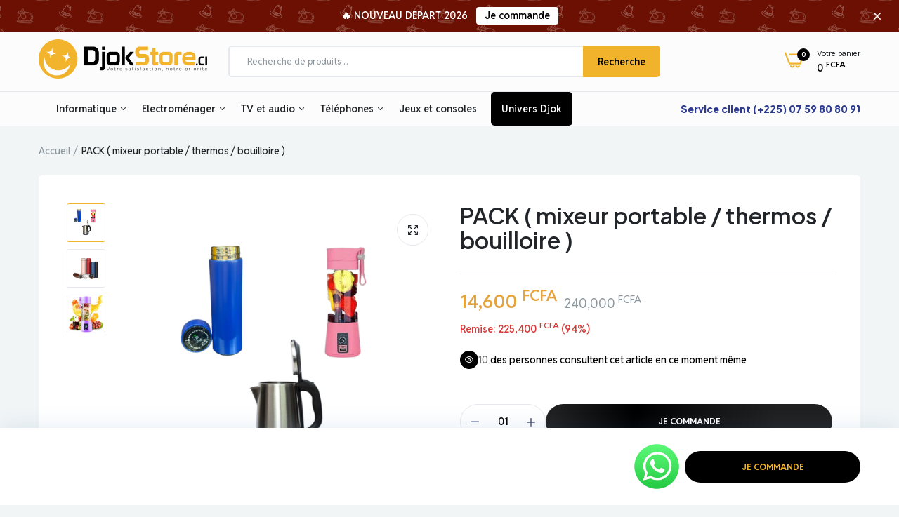

--- FILE ---
content_type: text/html; charset=utf-8
request_url: https://djokstore.ci/products/pack-mixeur-portable-thermos-batteuse-electrique
body_size: 68518
content:

<!doctype html><html class="no-js" lang="fr"> <head>  <meta charset="utf-8"> <meta http-equiv="X-UA-Compatible" content="IE=edge"> <meta name="theme-color" content="#aaaaaa"> <meta name="format-detection" content="telephone=no"> <meta name="viewport" content="width=device-width,initial-scale=1,shrink-to-fit=no, user-scalable=no"><link rel="canonical" href="https://djokstore.ci/products/pack-mixeur-portable-thermos-batteuse-electrique"><link rel="prefetch" as="document" href="https://djokstore.ci"> <link rel="preconnect" href="//djokstore.myshopify.com" crossorigin> <link rel="preconnect" href="//cdn.shopify.com" crossorigin> <link rel="preconnect" href="//fonts.shopifycdn.com" crossorigin> <link rel="preconnect" href="//cdn.shopifycloud.com" crossorigin> <link rel="preconnect" href="//fonts.googleapis.com" crossorigin> <link rel="preconnect" href="//fonts.gstatic.com" crossorigin>  <title>PACK ( mixeur portable / thermos / bouilloire )&ndash; DJOKSTORE.CI</title>  <meta name="description" content="TYPE : THERMOS Contenance: 500ML Durée de conservation: entre 6 et 12h selon la température Conserve au chaud  portable et très discret  grande capacité  conçu en Acier inoxydable et anti rouille    Type de produit: Mixeur portable rechargeable Marque: Juice Cup Modèle: NG-01 Volume: 380ml  Modèle de moteur: DC3.6V Rot">    <meta property="og:site_name" content="DJOKSTORE.CI"> <meta property="og:url" content="https://djokstore.ci/products/pack-mixeur-portable-thermos-batteuse-electrique"> <meta property="og:title" content="PACK ( mixeur portable / thermos / bouilloire )"> <meta property="og:type" content="product"> <meta property="og:description" content="TYPE : THERMOS Contenance: 500ML Durée de conservation: entre 6 et 12h selon la température Conserve au chaud  portable et très discret  grande capacité  conçu en Acier inoxydable et anti rouille    Type de produit: Mixeur portable rechargeable Marque: Juice Cup Modèle: NG-01 Volume: 380ml  Modèle de moteur: DC3.6V Rot"><meta property="og:image" content="http://djokstore.ci/cdn/shop/products/FlashsalepromotionInstagrampost_2.png?v=1674043228"> <meta property="og:image:secure_url" content="https://djokstore.ci/cdn/shop/products/FlashsalepromotionInstagrampost_2.png?v=1674043228"> <meta property="og:image:width" content="1080"> <meta property="og:image:height" content="1080"><meta property="og:price:amount" content="14,600.00"> <meta property="og:price:currency" content="XOF"><meta name="twitter:card" content="summary_large_image"> <meta name="twitter:title" content="PACK ( mixeur portable / thermos / bouilloire )"> <meta name="twitter:description" content="TYPE : THERMOS Contenance: 500ML Durée de conservation: entre 6 et 12h selon la température Conserve au chaud  portable et très discret  grande capacité  conçu en Acier inoxydable et anti rouille    Type de produit: Mixeur portable rechargeable Marque: Juice Cup Modèle: NG-01 Volume: 380ml  Modèle de moteur: DC3.6V Rot">  <link rel="shortcut icon" type="image/png" href="//djokstore.ci/cdn/shop/files/android-chrome-512x512_32x.png?v=1715797799"><link rel="apple-touch-icon-precomposed" type="image/png" sizes="152x152" href="//djokstore.ci/cdn/shop/files/android-chrome-512x512_152x.png?v=1715797799"> <meta name="theme-color" content="#2d2a6e"> <script> var theme = { currency :'XOF', moneyFormat: "{{ amount }} \u003csup\u003e FCFA \u003c\/sup\u003e",moneyFormatWithCurrency: "{{ amount }} \u003csup\u003e FCFA \u003c\/sup\u003e", }, shopCurrency = 'XOF', shopCurrencyFormat = 'money_format';; document.documentElement.className = document.documentElement.className.replace('no-js', 'js'); const type_name = "product", t_cartCount = 1,t_shop_currency = "USD", t_moneyFormat = "\u003cspan class='money'\u003e$\u003c\/span\u003e", t_cart_url = "\/cart", pr_re_url = "\/recommendations\/products"; document.addEventListener("DOMContentLoaded", function() { function fadeOut(el){if(!el) return; el.style.opacity=1;(function fade(){if((el.style.opacity-=.1)<0){el.style.display="none";}else{requestAnimationFrame(fade);}})();} fadeOut(document.querySelector('.page-load')); document.body.classList.remove('skeleton-page'); }); </script>  <link rel="preconnect" href="https://fonts.googleapis.com"><link rel="preconnect" href="https://fonts.gstatic.com" crossorigin><link href="https://fonts.googleapis.com/css2?family=Reddit+Sans:ital,wght@0,100;0,200;0,300;0,400;0,500;0,600;0,700;0,800;0,900;1,100;1,200;1,300;1,400;1,500;1,600;1,700;1,800;1,900&display=swap" rel="stylesheet"><link href="https://fonts.googleapis.com/css2?family=Plus+Jakarta+Sans:ital,wght@0,100;0,200;0,300;0,400;0,500;0,600;0,700;0,800;0,900;1,100;1,200;1,300;1,400;1,500;1,600;1,700;1,800;1,900&display=swap" rel="stylesheet"><link href="https://fonts.googleapis.com/css2?family=Plus+Jakarta+Sans:ital,wght@0,100;0,200;0,300;0,400;0,500;0,600;0,700;0,800;0,900;1,100;1,200;1,300;1,400;1,500;1,600;1,700;1,800;1,900&display=swap" rel="stylesheet"><link href="https://fonts.googleapis.com/css2?family=Plus+Jakarta+Sans:ital,wght@0,100;0,200;0,300;0,400;0,500;0,600;0,700;0,800;0,900;1,100;1,200;1,300;1,400;1,500;1,600;1,700;1,800;1,900&display=swap" rel="stylesheet"><link href="https://fonts.googleapis.com/css2?family=Plus+Jakarta+Sans:ital,wght@0,100;0,200;0,300;0,400;0,500;0,600;0,700;0,800;0,900;1,100;1,200;1,300;1,400;1,500;1,600;1,700;1,800;1,900&display=swap" rel="stylesheet"><link href="https://fonts.googleapis.com/css2?family=Plus+Jakarta+Sans:ital,wght@0,100;0,200;0,300;0,400;0,500;0,600;0,700;0,800;0,900;1,100;1,200;1,300;1,400;1,500;1,600;1,700;1,800;1,900&display=swap" rel="stylesheet"><link href="https://fonts.googleapis.com/css2?family=Plus+Jakarta+Sans:ital,wght@0,100;0,200;0,300;0,400;0,500;0,600;0,700;0,800;0,900;1,100;1,200;1,300;1,400;1,500;1,600;1,700;1,800;1,900&display=swap" rel="stylesheet"><style data-shopify>body{	font-family: Reddit Sans, sans-serif;;	font-weight: 600;}select,input,button{	font-family: Reddit Sans;}h1,.h1{	font-family: Plus Jakarta Sans, sans-serif;;	font-weight: 800;}h2,.h2{	font-family: Plus Jakarta Sans, sans-serif;;	font-weight: 800;}h3,.h3{	font-family: Plus Jakarta Sans, sans-serif;;	font-weight: 800;}h4,.h4{	font-family: Plus Jakarta Sans, sans-serif;;	font-weight: 800;}h5,.h5{	font-family: Plus Jakarta Sans, sans-serif;;	font-weight: 600;}h6,.h6{	font-family: Plus Jakarta Sans, sans-serif;;	font-weight: 600;}input[type="text"], input[type="email"], textarea, input[type="password"], input[type="tel"], input[type="search"] {	appearance: none;	-moz-appearance: none;	-webkit-appearance: none;	-ms-appearance: none;	-o-appearance: none;	font-family: Reddit Sans;} input {	 outline: 0;	 -webkit-box-shadow: none;	 box-shadow: none;	 border-radius: 0; font-family: Reddit Sans;}</style> <style data-shopify>/*================ Typography ================*/  :root {  --color-bg-body:#f1f5f6;  --color-text-body:#1f2327;    --color-main: #000000;  --color-secondary: #f1b32c;      --color-link: #2d3b8f;  --color-link-hover: #f1b32c;    --color-scrollbar: #8d979e;      /*================ megamenu ================*/  --color-link-menu:#212529;  --color-link-menu-heading:#212529;  --color-link-menu-sub:#515d66;  --color-link-menu-hover:#e5a33b;    /*================ product item ================*/   --color-name-product:#212529;  --color-name-product-hover:#2d3b8f;  --color-star-product:#e5a33b;    --color-compare-price-product:#8d979e;  --color-price-product:#e5a33b;  --color-current-product:#2d3b8f;    --color-cart-product:#000000;  --color-out-product:#171717;      --color-btn-product:#515d66;  --color-btn-product-hover:#ffffff;      --bg-btn-product:#ffffff;  --bg-btn-product-hover:#e5a33b;      --color-label-hot:#171717;  --color-label-new:#008a00;  --color-label-sale:#f1b32c;  --color-label-in:#008a00;  --color-label-out:#171717;    /*================ Butoom ================*/    --color-btn-text:#f1b32c;  --color-btn:#000000;  --color-border-btn:#000000;  --color-btn-text_hover:#f1b32c;  --color-btn-hover:#000000;  --color-border-btn-hover:#212529;   /*================ Butoom Previous & Next ================*/     --color-cl-btn-p-n:#ffffff;    --color-bg-btn-p-n:#212529;    --color-cl-btn-p-n-hover:#ffffff;    --color-bg-btn-p-n-hover:#f5ae3c;  }    @media (min-width: 1410px){    .container {      max-width: 1410px !important;    }  }     .hero_canvas:before,  .mfp-container,.mobile_bkg_show,.mask-overlay{    cursor: url(//djokstore.ci/cdn/shop/t/34/assets/cursor-close.png?v=93210088594709752341714899966),pointer !important;  }  .frm_search_cat select {    background-image: url(//djokstore.ci/cdn/shop/t/34/assets/icon_down.png?v=49595819852549467621714899967);    background-position: right 20px top 50%;    background-size: auto 6px;    background-repeat: no-repeat;  }  .content-video .number:before{    -webkit-mask: url(//djokstore.ci/cdn/shop/t/34/assets/icon_1.svg?v=45720395002100658511714899967) no-repeat center center;    mask: url(//djokstore.ci/cdn/shop/t/34/assets/icon_1.svg?v=45720395002100658511714899967) no-repeat center center;  } </style><link rel="preconnect" href=" //djokstore.ci/cdn/shop/t/34/assets/style.font-awesome.min.css?v=21869632697367095781714899966" crossorigin> <link rel="preload" as="style" href="//djokstore.ci/cdn/shop/t/34/assets/style.font-awesome.min.css?v=21869632697367095781714899966"> <link href="//djokstore.ci/cdn/shop/t/34/assets/style.font-awesome.min.css?v=21869632697367095781714899966" rel="stylesheet" type="text/css" media="all" />  <link rel="preconnect" href=" //djokstore.ci/cdn/shop/t/34/assets/style.fotorama.min.css?v=106436700360161332531714899967" crossorigin> <link rel="preload" as="style" href="//djokstore.ci/cdn/shop/t/34/assets/style.fotorama.min.css?v=106436700360161332531714899967"> <link href="//djokstore.ci/cdn/shop/t/34/assets/style.fotorama.min.css?v=106436700360161332531714899967" rel="stylesheet" type="text/css" media="all" /> <link rel="preconnect" href=" //djokstore.ci/cdn/shop/t/34/assets/style.magnific-popup.min.css?v=166369077899702518891714899965" crossorigin> <link rel="preload" as="style" href="//djokstore.ci/cdn/shop/t/34/assets/style.magnific-popup.min.css?v=166369077899702518891714899965"> <link href="//djokstore.ci/cdn/shop/t/34/assets/style.magnific-popup.min.css?v=166369077899702518891714899965" rel="stylesheet" type="text/css" media="all" /> <link rel="preconnect" href=" //djokstore.ci/cdn/shop/t/34/assets/style.pre_theme.min.css?v=14812" crossorigin> <link rel="preload" as="style" href="//djokstore.ci/cdn/shop/t/34/assets/style.pre_theme.css?v=63665952143555552221714899967"> <link href="//djokstore.ci/cdn/shop/t/34/assets/style.pre_theme.css?v=63665952143555552221714899967" rel="stylesheet" type="text/css" media="all" /> <link rel="preconnect" href=" //djokstore.ci/cdn/shop/t/34/assets/dukamarket.css?v=74901411931273550181714899968" crossorigin> <link rel="preload" as="style" href="//djokstore.ci/cdn/shop/t/34/assets/dukamarket.css?v=74901411931273550181714899968"> <link href="//djokstore.ci/cdn/shop/t/34/assets/dukamarket.css?v=74901411931273550181714899968" rel="stylesheet" type="text/css" media="all" /> <link rel="preconnect" href=" //djokstore.ci/cdn/shop/t/34/assets/style.slick-theme.min.css?v=161686070267836145841714899968" crossorigin> <link rel="preload" as="style" href="//djokstore.ci/cdn/shop/t/34/assets/style.slick-theme.min.css?v=161686070267836145841714899968"> <link href="//djokstore.ci/cdn/shop/t/34/assets/style.slick-theme.min.css?v=161686070267836145841714899968" rel="stylesheet" type="text/css" media="all" /> <link rel="preconnect" href=" //djokstore.ci/cdn/shop/t/34/assets/style.slick.min.css?v=59802560899855143101714899966" crossorigin> <link rel="preload" as="style" href="//djokstore.ci/cdn/shop/t/34/assets/style.slick.min.css?v=59802560899855143101714899966"> <link href="//djokstore.ci/cdn/shop/t/34/assets/style.slick.min.css?v=59802560899855143101714899966" rel="stylesheet" type="text/css" media="all" /> <link rel="preconnect" href=" //djokstore.ci/cdn/shop/t/34/assets/animate.css?v=73132803757515804051714899965" crossorigin> <link rel="preload" as="style" href="//djokstore.ci/cdn/shop/t/34/assets/animate.css?v=73132803757515804051714899965"> <link href="//djokstore.ci/cdn/shop/t/34/assets/animate.css?v=73132803757515804051714899965" rel="stylesheet" type="text/css" media="all" /> <link rel="preconnect" href=" //djokstore.ci/cdn/shop/t/34/assets/header.css?v=34081017431199706791714899968" crossorigin> <link rel="preload" as="style" href="//djokstore.ci/cdn/shop/t/34/assets/header.css?v=34081017431199706791714899968"> <link href="//djokstore.ci/cdn/shop/t/34/assets/header.css?v=34081017431199706791714899968" rel="stylesheet" type="text/css" media="all" />   <link rel="preconnect" href=" //djokstore.ci/cdn/shop/t/34/assets/footer1.css?v=61964992048071461581714899966" crossorigin> <link rel="preload" as="style" href="//djokstore.ci/cdn/shop/t/34/assets/footer1.css?v=61964992048071461581714899966"> <link href="//djokstore.ci/cdn/shop/t/34/assets/footer1.css?v=61964992048071461581714899966" rel="stylesheet" type="text/css" media="all" />  <link rel="preconnect" href=" //djokstore.ci/cdn/shop/t/34/assets/global.css?v=13904384617588470251714899965" crossorigin> <link rel="preload" as="style" href="//djokstore.ci/cdn/shop/t/34/assets/global.css?v=13904384617588470251714899965"> <link href="//djokstore.ci/cdn/shop/t/34/assets/global.css?v=13904384617588470251714899965" rel="stylesheet" type="text/css" media="all" />  <link rel="preconnect" href=" //djokstore.ci/cdn/shop/t/34/assets/skeleton.css?v=155343501801830526021714899967" crossorigin> <link rel="preload" as="style" href="//djokstore.ci/cdn/shop/t/34/assets/skeleton.css?v=155343501801830526021714899967"> <link href="//djokstore.ci/cdn/shop/t/34/assets/skeleton.css?v=155343501801830526021714899967" rel="stylesheet" type="text/css" media="all" />       <link rel="preconnect" href=" //djokstore.ci/cdn/shop/t/34/assets/vertical_menu.css?v=7469216915555386581714899967" crossorigin> <link rel="preload" as="style" href="//djokstore.ci/cdn/shop/t/34/assets/vertical_menu.css?v=7469216915555386581714899967"> <link href="//djokstore.ci/cdn/shop/t/34/assets/vertical_menu.css?v=7469216915555386581714899967" rel="stylesheet" type="text/css" media="all" />  <link rel="preconnect" href=" //djokstore.ci/cdn/shop/t/34/assets/product.css?v=72259569701756253741733133054" crossorigin> <link rel="preload" as="style" href="//djokstore.ci/cdn/shop/t/34/assets/product.css?v=72259569701756253741733133054"> <link href="//djokstore.ci/cdn/shop/t/34/assets/product.css?v=72259569701756253741733133054" rel="stylesheet" type="text/css" media="all" />  <link rel="preconnect" href=" //djokstore.ci/cdn/shop/t/34/assets/product_page.css?v=174569462571876383011762777217" crossorigin> <link rel="preload" as="style" href="//djokstore.ci/cdn/shop/t/34/assets/product_page.css?v=174569462571876383011762777217"> <link href="//djokstore.ci/cdn/shop/t/34/assets/product_page.css?v=174569462571876383011762777217" rel="stylesheet" type="text/css" media="all" />  <link rel="preconnect" href=" //djokstore.ci/cdn/shop/t/34/assets/blog.css?v=26211830348629097531714899968" crossorigin> <link rel="preload" as="style" href="//djokstore.ci/cdn/shop/t/34/assets/blog.css?v=26211830348629097531714899968"> <link href="//djokstore.ci/cdn/shop/t/34/assets/blog.css?v=26211830348629097531714899968" rel="stylesheet" type="text/css" media="all" />   <link rel="preconnect" href=" //djokstore.ci/cdn/shop/t/34/assets/custom.css?v=97934629169844180731715159079" crossorigin> <link rel="preload" as="style" href="//djokstore.ci/cdn/shop/t/34/assets/custom.css?v=97934629169844180731715159079"> <link href="//djokstore.ci/cdn/shop/t/34/assets/custom.css?v=97934629169844180731715159079" rel="stylesheet" type="text/css" media="all" />  <script> (function(){if(typeof EventTarget!=="undefined"){let func=EventTarget.prototype.addEventListener;EventTarget.prototype.addEventListener=function(type,fn,capture){this.func=func;if(typeof capture!=="boolean"){capture=capture||{};capture.passive=!1} this.func(type,fn,capture)}}}()) </script> <script src="//djokstore.ci/cdn/shop/t/34/assets/localization-form.js?v=161644695336821385561714899965" defer="defer"></script> <script src="//djokstore.ci/cdn/shopifycloud/storefront/assets/themes_support/shopify_common-5f594365.js" defer="defer"></script> <script src="//djokstore.ci/cdn/shop/t/34/assets/shopify.min.js?v=83249316212193928691714899966" defer="defer"></script> <script src="//djokstore.ci/cdn/shop/t/34/assets/count-down.js?v=26285142054195001101714899966" defer="defer"></script> <script src="//djokstore.ci/cdn/shop/t/34/assets/jquery.min.js?v=49164210178169028141714899966" defer="defer"></script> <script src="//djokstore.ci/cdn/shop/t/34/assets/jquery.slick.min.js?v=89044120418723834191714899968" defer="defer"></script> <script src="//djokstore.ci/cdn/shop/t/34/assets/grid-slider.js?v=124774659922595019731714899968" defer="defer"></script> <script src="//djokstore.ci/cdn/shop/t/34/assets/product-options.js?v=51115836254320391971714899967" defer="defer"></script><script src="//cdn.shopify.com/s/javascripts/currencies.js" defer="defer"></script> <script src="//djokstore.ci/cdn/shop/t/34/assets/vendor.js?v=122168222777301749281714899966" id="cms_js" defer="defer" data-global="//djokstore.ci/cdn/shop/t/34/assets/global.js?v=147286491778344657391714899966" data-product-model="//djokstore.ci/cdn/shop/t/34/assets/product-model.js?v=167468792096536051111714899967" data-lazysizes="//djokstore.ci/cdn/shop/t/34/assets/lazysizes.min.js?v=57058462155833580531714899965" data-nouislider="//djokstore.ci/cdn/shop/t/34/assets/nouislider.min.js?v=102832706716492157451714899966" data-nouislider-style="//djokstore.ci/cdn/shop/t/34/assets/nouislider.min.css?v=37059483690359527951714899967" data-jquery="//djokstore.ci/cdn/shop/t/34/assets/jquery.min.js?v=49164210178169028141714899966" data-collection="//djokstore.ci/cdn/shop/t/34/assets/jquery.collection.js?v=174218987463370652221714899967" data-product="//djokstore.ci/cdn/shop/t/34/assets/jquery.product.js?v=160535211132462992961763399879" data-currencies="//djokstore.ci/cdn/shop/t/34/assets/jquery.currencies.min.js?v=126690087568092881801714899968" data-slick="//djokstore.ci/cdn/shop/t/34/assets/jquery.slick.min.js?v=89044120418723834191714899968" data-cookie="//djokstore.ci/cdn/shop/t/34/assets/jquery.cookie.js?v=177500111459531585031714899968" data-countdown="//djokstore.ci/cdn/shop/t/34/assets/jquery.countdown.min.js?v=88902992663062845591714899964" data-fotorama="//djokstore.ci/cdn/shop/t/34/assets/jquery.plugin.fotorama.min.js?v=66951651994545328081714899968" data-ez="//djokstore.ci/cdn/shop/t/34/assets/jquery.ez-plus.min.js?v=6170300337287714771714899967" data-main="//djokstore.ci/cdn/shop/t/34/assets/jquery.interact-function.js?v=54940207232379390761768477972" data-validate="//djokstore.ci/cdn/shop/t/34/assets/jquery.validate.js?v=138916105038672749461714899965" data-accordion="//djokstore.ci/cdn/shop/t/34/assets/magicaccordion.js?v=55311646426170216631714899966" data-stickybar="//djokstore.ci/cdn/shop/t/34/assets/jquery.sticky-sidebar.js?v=55443318848883662441714899968" data-magnific="//djokstore.ci/cdn/shop/t/34/assets/jquery.magnific-popup.min.js?v=184369421263510081681714899965" data-gridslider="//djokstore.ci/cdn/shop/t/34/assets/grid-slider.js?v=124774659922595019731714899968" data-waypoints="//djokstore.ci/cdn/shop/t/34/assets/waypoints.js?v=23579171679490999281714899964" data-counterup="//djokstore.ci/cdn/shop/t/34/assets/counterup.min.js?v=97866477266021736771714899967" data-wow="//djokstore.ci/cdn/shop/t/34/assets/wow.min.js?v=115119078963534947431714899966" data-masonry="//djokstore.ci/cdn/shop/t/34/assets/jquery.masonry.js?v=53754347867532378091714899966" data-custom="//djokstore.ci/cdn/shop/t/34/assets/jquery.custom.js?v=127211921515403362591714899965" ></script>  <script>window.performance && window.performance.mark && window.performance.mark('shopify.content_for_header.start');</script><meta name="google-site-verification" content="KZQnjZBXNH1DYDss-lug8j6Vc7k6trcJUWoufVG6aB8"> <meta id="shopify-digital-wallet" name="shopify-digital-wallet" content="/22460541/digital_wallets/dialog"> <link rel="alternate" type="application/json+oembed" href="https://djokstore.ci/products/pack-mixeur-portable-thermos-batteuse-electrique.oembed"> <script async="async" src="/checkouts/internal/preloads.js?locale=fr-CI"></script> <script id="shopify-features" type="application/json">{"accessToken":"e4577884d89fa31775fefd24ccccf144","betas":["rich-media-storefront-analytics"],"domain":"djokstore.ci","predictiveSearch":true,"shopId":22460541,"locale":"fr"}</script> <script>var Shopify = Shopify || {}; Shopify.shop = "djokstore.myshopify.com"; Shopify.locale = "fr"; Shopify.currency = {"active":"XOF","rate":"1.0"}; Shopify.country = "CI"; Shopify.theme = {"name":"Unimex - djokstore@v1","id":127844974671,"schema_name":"Uminex home1","schema_version":"2.0.0","theme_store_id":null,"role":"main"}; Shopify.theme.handle = "null"; Shopify.theme.style = {"id":null,"handle":null}; Shopify.cdnHost = "djokstore.ci/cdn"; Shopify.routes = Shopify.routes || {}; Shopify.routes.root = "/";</script> <script type="module">!function(o){(o.Shopify=o.Shopify||{}).modules=!0}(window);</script> <script>!function(o){function n(){var o=[];function n(){o.push(Array.prototype.slice.apply(arguments))}return n.q=o,n}var t=o.Shopify=o.Shopify||{};t.loadFeatures=n(),t.autoloadFeatures=n()}(window);</script> <script id="shop-js-analytics" type="application/json">{"pageType":"product"}</script> <script defer="defer" async type="module" src="//djokstore.ci/cdn/shopifycloud/shop-js/modules/v2/client.init-shop-cart-sync_XvpUV7qp.fr.esm.js"></script> <script defer="defer" async type="module" src="//djokstore.ci/cdn/shopifycloud/shop-js/modules/v2/chunk.common_C2xzKNNs.esm.js"></script> <script type="module"> await import("//djokstore.ci/cdn/shopifycloud/shop-js/modules/v2/client.init-shop-cart-sync_XvpUV7qp.fr.esm.js"); await import("//djokstore.ci/cdn/shopifycloud/shop-js/modules/v2/chunk.common_C2xzKNNs.esm.js");  window.Shopify.SignInWithShop?.initShopCartSync?.({"fedCMEnabled":true,"windoidEnabled":true});  </script> <script>(function() { var isLoaded = false; function asyncLoad() { if (isLoaded) return; isLoaded = true; var urls = ["https:\/\/chimpstatic.com\/mcjs-connected\/js\/users\/cea9d2fd651dc871c13a8f797\/707aed4573250d5b22013e275.js?shop=djokstore.myshopify.com","https:\/\/seo.apps.avada.io\/scripttag\/avada-seo-installed.js?shop=djokstore.myshopify.com","https:\/\/s3.ap-south-1.amazonaws.com\/media.intelliticks.com\/company\/q3AssnRf9oaQDtKof_c\/shopify\/qr-tracking.js?shop=djokstore.myshopify.com"]; for (var i = 0; i < urls.length; i++) { var s = document.createElement('script'); s.type = 'text/javascript'; s.async = true; s.src = urls[i]; var x = document.getElementsByTagName('script')[0]; x.parentNode.insertBefore(s, x); } }; if(window.attachEvent) { window.attachEvent('onload', asyncLoad); } else { window.addEventListener('load', asyncLoad, false); } })();</script> <script id="__st">var __st={"a":22460541,"offset":0,"reqid":"6099fe1d-f34d-48e2-a991-65fa1d82665b-1768652942","pageurl":"djokstore.ci\/products\/pack-mixeur-portable-thermos-batteuse-electrique","u":"92f66f94105f","p":"product","rtyp":"product","rid":6943387844687};</script> <script>window.ShopifyPaypalV4VisibilityTracking = true;</script> <script id="captcha-bootstrap">!function(){'use strict';const t='contact',e='account',n='new_comment',o=[[t,t],['blogs',n],['comments',n],[t,'customer']],c=[[e,'customer_login'],[e,'guest_login'],[e,'recover_customer_password'],[e,'create_customer']],r=t=>t.map((([t,e])=>`form[action*='/${t}']:not([data-nocaptcha='true']) input[name='form_type'][value='${e}']`)).join(','),a=t=>()=>t?[...document.querySelectorAll(t)].map((t=>t.form)):[];function s(){const t=[...o],e=r(t);return a(e)}const i='password',u='form_key',d=['recaptcha-v3-token','g-recaptcha-response','h-captcha-response',i],f=()=>{try{return window.sessionStorage}catch{return}},m='__shopify_v',_=t=>t.elements[u];function p(t,e,n=!1){try{const o=window.sessionStorage,c=JSON.parse(o.getItem(e)),{data:r}=function(t){const{data:e,action:n}=t;return t[m]||n?{data:e,action:n}:{data:t,action:n}}(c);for(const[e,n]of Object.entries(r))t.elements[e]&&(t.elements[e].value=n);n&&o.removeItem(e)}catch(o){console.error('form repopulation failed',{error:o})}}const l='form_type',E='cptcha';function T(t){t.dataset[E]=!0}const w=window,h=w.document,L='Shopify',v='ce_forms',y='captcha';let A=!1;((t,e)=>{const n=(g='f06e6c50-85a8-45c8-87d0-21a2b65856fe',I='https://cdn.shopify.com/shopifycloud/storefront-forms-hcaptcha/ce_storefront_forms_captcha_hcaptcha.v1.5.2.iife.js',D={infoText:'Protégé par hCaptcha',privacyText:'Confidentialité',termsText:'Conditions'},(t,e,n)=>{const o=w[L][v],c=o.bindForm;if(c)return c(t,g,e,D).then(n);var r;o.q.push([[t,g,e,D],n]),r=I,A||(h.body.append(Object.assign(h.createElement('script'),{id:'captcha-provider',async:!0,src:r})),A=!0)});var g,I,D;w[L]=w[L]||{},w[L][v]=w[L][v]||{},w[L][v].q=[],w[L][y]=w[L][y]||{},w[L][y].protect=function(t,e){n(t,void 0,e),T(t)},Object.freeze(w[L][y]),function(t,e,n,w,h,L){const[v,y,A,g]=function(t,e,n){const i=e?o:[],u=t?c:[],d=[...i,...u],f=r(d),m=r(i),_=r(d.filter((([t,e])=>n.includes(e))));return[a(f),a(m),a(_),s()]}(w,h,L),I=t=>{const e=t.target;return e instanceof HTMLFormElement?e:e&&e.form},D=t=>v().includes(t);t.addEventListener('submit',(t=>{const e=I(t);if(!e)return;const n=D(e)&&!e.dataset.hcaptchaBound&&!e.dataset.recaptchaBound,o=_(e),c=g().includes(e)&&(!o||!o.value);(n||c)&&t.preventDefault(),c&&!n&&(function(t){try{if(!f())return;!function(t){const e=f();if(!e)return;const n=_(t);if(!n)return;const o=n.value;o&&e.removeItem(o)}(t);const e=Array.from(Array(32),(()=>Math.random().toString(36)[2])).join('');!function(t,e){_(t)||t.append(Object.assign(document.createElement('input'),{type:'hidden',name:u})),t.elements[u].value=e}(t,e),function(t,e){const n=f();if(!n)return;const o=[...t.querySelectorAll(`input[type='${i}']`)].map((({name:t})=>t)),c=[...d,...o],r={};for(const[a,s]of new FormData(t).entries())c.includes(a)||(r[a]=s);n.setItem(e,JSON.stringify({[m]:1,action:t.action,data:r}))}(t,e)}catch(e){console.error('failed to persist form',e)}}(e),e.submit())}));const S=(t,e)=>{t&&!t.dataset[E]&&(n(t,e.some((e=>e===t))),T(t))};for(const o of['focusin','change'])t.addEventListener(o,(t=>{const e=I(t);D(e)&&S(e,y())}));const B=e.get('form_key'),M=e.get(l),P=B&&M;t.addEventListener('DOMContentLoaded',(()=>{const t=y();if(P)for(const e of t)e.elements[l].value===M&&p(e,B);[...new Set([...A(),...v().filter((t=>'true'===t.dataset.shopifyCaptcha))])].forEach((e=>S(e,t)))}))}(h,new URLSearchParams(w.location.search),n,t,e,['guest_login'])})(!0,!0)}();</script> <script integrity="sha256-4kQ18oKyAcykRKYeNunJcIwy7WH5gtpwJnB7kiuLZ1E=" data-source-attribution="shopify.loadfeatures" defer="defer" src="//djokstore.ci/cdn/shopifycloud/storefront/assets/storefront/load_feature-a0a9edcb.js" crossorigin="anonymous"></script> <script data-source-attribution="shopify.dynamic_checkout.dynamic.init">var Shopify=Shopify||{};Shopify.PaymentButton=Shopify.PaymentButton||{isStorefrontPortableWallets:!0,init:function(){window.Shopify.PaymentButton.init=function(){};var t=document.createElement("script");t.src="https://djokstore.ci/cdn/shopifycloud/portable-wallets/latest/portable-wallets.fr.js",t.type="module",document.head.appendChild(t)}}; </script> <script data-source-attribution="shopify.dynamic_checkout.buyer_consent"> function portableWalletsHideBuyerConsent(e){var t=document.getElementById("shopify-buyer-consent"),n=document.getElementById("shopify-subscription-policy-button");t&&n&&(t.classList.add("hidden"),t.setAttribute("aria-hidden","true"),n.removeEventListener("click",e))}function portableWalletsShowBuyerConsent(e){var t=document.getElementById("shopify-buyer-consent"),n=document.getElementById("shopify-subscription-policy-button");t&&n&&(t.classList.remove("hidden"),t.removeAttribute("aria-hidden"),n.addEventListener("click",e))}window.Shopify?.PaymentButton&&(window.Shopify.PaymentButton.hideBuyerConsent=portableWalletsHideBuyerConsent,window.Shopify.PaymentButton.showBuyerConsent=portableWalletsShowBuyerConsent); </script> <script data-source-attribution="shopify.dynamic_checkout.cart.bootstrap">document.addEventListener("DOMContentLoaded",(function(){function t(){return document.querySelector("shopify-accelerated-checkout-cart, shopify-accelerated-checkout")}if(t())Shopify.PaymentButton.init();else{new MutationObserver((function(e,n){t()&&(Shopify.PaymentButton.init(),n.disconnect())})).observe(document.body,{childList:!0,subtree:!0})}})); </script> 
<script>window.performance && window.performance.mark && window.performance.mark('shopify.content_for_header.end');</script> <!-- BEGIN app block: shopify://apps/ex-smart-chat-order/blocks/script_tags/fb7bf045-1fd0-4022-9d9e-9ad14e4d0551 --><link rel="stylesheet" href="https://cdn.shopify.com/extensions/019a6369-6a69-7731-90e8-63ed26908b97/eo_sh_orderonwhatsapp-215/assets/eosh_button.css" defer>
<!-- BEGIN app snippet: collection_popup --><div class="eosh_overlay" id="eosh_product_popup" style="display:none;">
                    <div class="eosh_popup_outer">
                    </div>
</div><!-- END app snippet -->



  <script crossorigin="anonymous" defer="defer" integrity="sha256-/xUj+3OJU5yExlq6GSYGSHk7tPXikynS7ogEvDej/m4=" src="https://code.jquery.com/jquery-3.6.0.min.js"></script>


<link href="//maxcdn.bootstrapcdn.com/font-awesome/4.3.0/css/font-awesome.min.css" rel="stylesheet" type="text/css">
<script src="https://cdn.shopify.com/extensions/019a6369-6a69-7731-90e8-63ed26908b97/eo_sh_orderonwhatsapp-215/assets/eosh_storefront.js" defer></script>

<link rel="stylesheet" href="https://cdn.shopify.com/extensions/019a6369-6a69-7731-90e8-63ed26908b97/eo_sh_orderonwhatsapp-215/assets/eosh_button.css" defer>

<script>
console.log("domain:", 'djokstore.ci');
</script>

<!-- END app block --><!-- BEGIN app block: shopify://apps/judge-me-reviews/blocks/judgeme_core/61ccd3b1-a9f2-4160-9fe9-4fec8413e5d8 --><!-- Start of Judge.me Core -->






<link rel="dns-prefetch" href="https://cdnwidget.judge.me">
<link rel="dns-prefetch" href="https://cdn.judge.me">
<link rel="dns-prefetch" href="https://cdn1.judge.me">
<link rel="dns-prefetch" href="https://api.judge.me">

<script data-cfasync='false' class='jdgm-settings-script'>window.jdgmSettings={"pagination":5,"disable_web_reviews":false,"badge_no_review_text":"Aucun avis","badge_n_reviews_text":"{{ n }} avis","badge_star_color":"#F1B32B","hide_badge_preview_if_no_reviews":true,"badge_hide_text":false,"enforce_center_preview_badge":false,"widget_title":"Avis Clients","widget_open_form_text":"Écrire un avis","widget_close_form_text":"Annuler l'avis","widget_refresh_page_text":"Actualiser la page","widget_summary_text":"Basé sur {{ number_of_reviews }} avis","widget_no_review_text":"Soyez le premier à écrire un avis","widget_name_field_text":"Nom d'affichage","widget_verified_name_field_text":"Nom vérifié (public)","widget_name_placeholder_text":"Nom d'affichage","widget_required_field_error_text":"Ce champ est obligatoire.","widget_email_field_text":"Adresse email","widget_verified_email_field_text":"Email vérifié (privé, ne peut pas être modifié)","widget_email_placeholder_text":"Votre adresse email","widget_email_field_error_text":"Veuillez entrer une adresse email valide.","widget_rating_field_text":"Évaluation","widget_review_title_field_text":"Titre de l'avis","widget_review_title_placeholder_text":"Donnez un titre à votre avis","widget_review_body_field_text":"Contenu de l'avis","widget_review_body_placeholder_text":"Commencez à écrire ici...","widget_pictures_field_text":"Photo/Vidéo (facultatif)","widget_submit_review_text":"Soumettre l'avis","widget_submit_verified_review_text":"Soumettre un avis vérifié","widget_submit_success_msg_with_auto_publish":"Merci ! Veuillez actualiser la page dans quelques instants pour voir votre avis. Vous pouvez supprimer ou modifier votre avis en vous connectant à \u003ca href='https://judge.me/login' target='_blank' rel='nofollow noopener'\u003eJudge.me\u003c/a\u003e","widget_submit_success_msg_no_auto_publish":"Merci ! Votre avis sera publié dès qu'il sera approuvé par l'administrateur de la boutique. Vous pouvez supprimer ou modifier votre avis en vous connectant à \u003ca href='https://judge.me/login' target='_blank' rel='nofollow noopener'\u003eJudge.me\u003c/a\u003e","widget_show_default_reviews_out_of_total_text":"Affichage de {{ n_reviews_shown }} sur {{ n_reviews }} avis.","widget_show_all_link_text":"Tout afficher","widget_show_less_link_text":"Afficher moins","widget_author_said_text":"{{ reviewer_name }} a dit :","widget_days_text":"il y a {{ n }} jour/jours","widget_weeks_text":"il y a {{ n }} semaine/semaines","widget_months_text":"il y a {{ n }} mois","widget_years_text":"il y a {{ n }} an/ans","widget_yesterday_text":"Hier","widget_today_text":"Aujourd'hui","widget_replied_text":"\u003e\u003e {{ shop_name }} a répondu :","widget_read_more_text":"Lire plus","widget_reviewer_name_as_initial":"","widget_rating_filter_color":"#fbcd0a","widget_rating_filter_see_all_text":"Voir tous les avis","widget_sorting_most_recent_text":"Plus récents","widget_sorting_highest_rating_text":"Meilleures notes","widget_sorting_lowest_rating_text":"Notes les plus basses","widget_sorting_with_pictures_text":"Uniquement les photos","widget_sorting_most_helpful_text":"Plus utiles","widget_open_question_form_text":"Poser une question","widget_reviews_subtab_text":"Avis","widget_questions_subtab_text":"Questions","widget_question_label_text":"Question","widget_answer_label_text":"Réponse","widget_question_placeholder_text":"Écrivez votre question ici","widget_submit_question_text":"Soumettre la question","widget_question_submit_success_text":"Merci pour votre question ! Nous vous notifierons dès qu'elle aura une réponse.","widget_star_color":"#F1B32B","verified_badge_text":"Vérifié","verified_badge_bg_color":"","verified_badge_text_color":"","verified_badge_placement":"left-of-reviewer-name","widget_review_max_height":"","widget_hide_border":false,"widget_social_share":false,"widget_thumb":false,"widget_review_location_show":false,"widget_location_format":"","all_reviews_include_out_of_store_products":true,"all_reviews_out_of_store_text":"(hors boutique)","all_reviews_pagination":100,"all_reviews_product_name_prefix_text":"à propos de","enable_review_pictures":true,"enable_question_anwser":false,"widget_theme":"default","review_date_format":"mm/dd/yyyy","default_sort_method":"most-recent","widget_product_reviews_subtab_text":"Avis Produits","widget_shop_reviews_subtab_text":"Avis Boutique","widget_other_products_reviews_text":"Avis pour d'autres produits","widget_store_reviews_subtab_text":"Avis de la boutique","widget_no_store_reviews_text":"Cette boutique n'a pas encore reçu d'avis","widget_web_restriction_product_reviews_text":"Ce produit n'a pas encore reçu d'avis","widget_no_items_text":"Aucun élément trouvé","widget_show_more_text":"Afficher plus","widget_write_a_store_review_text":"Écrire un avis sur la boutique","widget_other_languages_heading":"Avis dans d'autres langues","widget_translate_review_text":"Traduire l'avis en {{ language }}","widget_translating_review_text":"Traduction en cours...","widget_show_original_translation_text":"Afficher l'original ({{ language }})","widget_translate_review_failed_text":"Impossible de traduire cet avis.","widget_translate_review_retry_text":"Réessayer","widget_translate_review_try_again_later_text":"Réessayez plus tard","show_product_url_for_grouped_product":false,"widget_sorting_pictures_first_text":"Photos en premier","show_pictures_on_all_rev_page_mobile":false,"show_pictures_on_all_rev_page_desktop":false,"floating_tab_hide_mobile_install_preference":false,"floating_tab_button_name":"★ Avis","floating_tab_title":"Laissons nos clients parler pour nous","floating_tab_button_color":"","floating_tab_button_background_color":"","floating_tab_url":"","floating_tab_url_enabled":false,"floating_tab_tab_style":"text","all_reviews_text_badge_text":"Les clients nous notent {{ shop.metafields.judgeme.all_reviews_rating | round: 1 }}/5 basé sur {{ shop.metafields.judgeme.all_reviews_count }} avis.","all_reviews_text_badge_text_branded_style":"{{ shop.metafields.judgeme.all_reviews_rating | round: 1 }} sur 5 étoiles basé sur {{ shop.metafields.judgeme.all_reviews_count }} avis","is_all_reviews_text_badge_a_link":false,"show_stars_for_all_reviews_text_badge":false,"all_reviews_text_badge_url":"","all_reviews_text_style":"branded","all_reviews_text_color_style":"judgeme_brand_color","all_reviews_text_color":"#108474","all_reviews_text_show_jm_brand":true,"featured_carousel_show_header":true,"featured_carousel_title":"Laissons nos clients parler pour nous","testimonials_carousel_title":"Les clients nous disent","videos_carousel_title":"Histoire de clients réels","cards_carousel_title":"Les clients nous disent","featured_carousel_count_text":"sur {{ n }} avis","featured_carousel_add_link_to_all_reviews_page":false,"featured_carousel_url":"","featured_carousel_show_images":true,"featured_carousel_autoslide_interval":5,"featured_carousel_arrows_on_the_sides":false,"featured_carousel_height":250,"featured_carousel_width":80,"featured_carousel_image_size":0,"featured_carousel_image_height":250,"featured_carousel_arrow_color":"#eeeeee","verified_count_badge_style":"branded","verified_count_badge_orientation":"horizontal","verified_count_badge_color_style":"judgeme_brand_color","verified_count_badge_color":"#108474","is_verified_count_badge_a_link":false,"verified_count_badge_url":"","verified_count_badge_show_jm_brand":true,"widget_rating_preset_default":5,"widget_first_sub_tab":"product-reviews","widget_show_histogram":true,"widget_histogram_use_custom_color":false,"widget_pagination_use_custom_color":false,"widget_star_use_custom_color":false,"widget_verified_badge_use_custom_color":false,"widget_write_review_use_custom_color":false,"picture_reminder_submit_button":"Upload Pictures","enable_review_videos":true,"mute_video_by_default":true,"widget_sorting_videos_first_text":"Vidéos en premier","widget_review_pending_text":"En attente","featured_carousel_items_for_large_screen":3,"social_share_options_order":"Facebook,Twitter","remove_microdata_snippet":true,"disable_json_ld":false,"enable_json_ld_products":false,"preview_badge_show_question_text":false,"preview_badge_no_question_text":"Aucune question","preview_badge_n_question_text":"{{ number_of_questions }} question/questions","qa_badge_show_icon":false,"qa_badge_position":"same-row","remove_judgeme_branding":false,"widget_add_search_bar":false,"widget_search_bar_placeholder":"Recherche","widget_sorting_verified_only_text":"Vérifiés uniquement","featured_carousel_theme":"default","featured_carousel_show_rating":true,"featured_carousel_show_title":true,"featured_carousel_show_body":true,"featured_carousel_show_date":false,"featured_carousel_show_reviewer":true,"featured_carousel_show_product":false,"featured_carousel_header_background_color":"#108474","featured_carousel_header_text_color":"#ffffff","featured_carousel_name_product_separator":"reviewed","featured_carousel_full_star_background":"#108474","featured_carousel_empty_star_background":"#dadada","featured_carousel_vertical_theme_background":"#f9fafb","featured_carousel_verified_badge_enable":true,"featured_carousel_verified_badge_color":"#108474","featured_carousel_border_style":"round","featured_carousel_review_line_length_limit":3,"featured_carousel_more_reviews_button_text":"Lire plus d'avis","featured_carousel_view_product_button_text":"Voir le produit","all_reviews_page_load_reviews_on":"scroll","all_reviews_page_load_more_text":"Charger plus d'avis","disable_fb_tab_reviews":false,"enable_ajax_cdn_cache":false,"widget_advanced_speed_features":5,"widget_public_name_text":"affiché publiquement comme","default_reviewer_name":"John Smith","default_reviewer_name_has_non_latin":true,"widget_reviewer_anonymous":"Anonyme","medals_widget_title":"Médailles d'avis Judge.me","medals_widget_background_color":"#f9fafb","medals_widget_position":"footer_all_pages","medals_widget_border_color":"#f9fafb","medals_widget_verified_text_position":"left","medals_widget_use_monochromatic_version":false,"medals_widget_elements_color":"#108474","show_reviewer_avatar":true,"widget_invalid_yt_video_url_error_text":"Pas une URL de vidéo YouTube","widget_max_length_field_error_text":"Veuillez ne pas dépasser {0} caractères.","widget_show_country_flag":false,"widget_show_collected_via_shop_app":true,"widget_verified_by_shop_badge_style":"light","widget_verified_by_shop_text":"Vérifié par la boutique","widget_show_photo_gallery":true,"widget_load_with_code_splitting":true,"widget_ugc_install_preference":false,"widget_ugc_title":"Fait par nous, partagé par vous","widget_ugc_subtitle":"Taguez-nous pour voir votre photo mise en avant sur notre page","widget_ugc_arrows_color":"#ffffff","widget_ugc_primary_button_text":"Acheter maintenant","widget_ugc_primary_button_background_color":"#108474","widget_ugc_primary_button_text_color":"#ffffff","widget_ugc_primary_button_border_width":"0","widget_ugc_primary_button_border_style":"none","widget_ugc_primary_button_border_color":"#108474","widget_ugc_primary_button_border_radius":"25","widget_ugc_secondary_button_text":"Charger plus","widget_ugc_secondary_button_background_color":"#ffffff","widget_ugc_secondary_button_text_color":"#108474","widget_ugc_secondary_button_border_width":"2","widget_ugc_secondary_button_border_style":"solid","widget_ugc_secondary_button_border_color":"#108474","widget_ugc_secondary_button_border_radius":"25","widget_ugc_reviews_button_text":"Voir les avis","widget_ugc_reviews_button_background_color":"#ffffff","widget_ugc_reviews_button_text_color":"#108474","widget_ugc_reviews_button_border_width":"2","widget_ugc_reviews_button_border_style":"solid","widget_ugc_reviews_button_border_color":"#108474","widget_ugc_reviews_button_border_radius":"25","widget_ugc_reviews_button_link_to":"judgeme-reviews-page","widget_ugc_show_post_date":true,"widget_ugc_max_width":"800","widget_rating_metafield_value_type":true,"widget_primary_color":"#000000","widget_enable_secondary_color":false,"widget_secondary_color":"#edf5f5","widget_summary_average_rating_text":"{{ average_rating }} sur 5","widget_media_grid_title":"Photos \u0026 vidéos clients","widget_media_grid_see_more_text":"Voir plus","widget_round_style":false,"widget_show_product_medals":true,"widget_verified_by_judgeme_text":"Vérifié par Judge.me","widget_show_store_medals":true,"widget_verified_by_judgeme_text_in_store_medals":"Vérifié par Judge.me","widget_media_field_exceed_quantity_message":"Désolé, nous ne pouvons accepter que {{ max_media }} pour un avis.","widget_media_field_exceed_limit_message":"{{ file_name }} est trop volumineux, veuillez sélectionner un {{ media_type }} de moins de {{ size_limit }}MB.","widget_review_submitted_text":"Avis soumis !","widget_question_submitted_text":"Question soumise !","widget_close_form_text_question":"Annuler","widget_write_your_answer_here_text":"Écrivez votre réponse ici","widget_enabled_branded_link":true,"widget_show_collected_by_judgeme":true,"widget_reviewer_name_color":"","widget_write_review_text_color":"","widget_write_review_bg_color":"","widget_collected_by_judgeme_text":"collecté par Judge.me","widget_pagination_type":"standard","widget_load_more_text":"Charger plus","widget_load_more_color":"#108474","widget_full_review_text":"Avis complet","widget_read_more_reviews_text":"Lire plus d'avis","widget_read_questions_text":"Lire les questions","widget_questions_and_answers_text":"Questions \u0026 Réponses","widget_verified_by_text":"Vérifié par","widget_verified_text":"Vérifié","widget_number_of_reviews_text":"{{ number_of_reviews }} avis","widget_back_button_text":"Retour","widget_next_button_text":"Suivant","widget_custom_forms_filter_button":"Filtres","custom_forms_style":"horizontal","widget_show_review_information":false,"how_reviews_are_collected":"Comment les avis sont-ils collectés ?","widget_show_review_keywords":false,"widget_gdpr_statement":"Comment nous utilisons vos données : Nous vous contacterons uniquement à propos de l'avis que vous avez laissé, et seulement si nécessaire. En soumettant votre avis, vous acceptez les \u003ca href='https://judge.me/terms' target='_blank' rel='nofollow noopener'\u003econditions\u003c/a\u003e, la \u003ca href='https://judge.me/privacy' target='_blank' rel='nofollow noopener'\u003epolitique de confidentialité\u003c/a\u003e et les \u003ca href='https://judge.me/content-policy' target='_blank' rel='nofollow noopener'\u003epolitiques de contenu\u003c/a\u003e de Judge.me.","widget_multilingual_sorting_enabled":false,"widget_translate_review_content_enabled":false,"widget_translate_review_content_method":"manual","popup_widget_review_selection":"automatically_with_pictures","popup_widget_round_border_style":true,"popup_widget_show_title":true,"popup_widget_show_body":true,"popup_widget_show_reviewer":false,"popup_widget_show_product":true,"popup_widget_show_pictures":true,"popup_widget_use_review_picture":true,"popup_widget_show_on_home_page":true,"popup_widget_show_on_product_page":true,"popup_widget_show_on_collection_page":true,"popup_widget_show_on_cart_page":true,"popup_widget_position":"bottom_left","popup_widget_first_review_delay":5,"popup_widget_duration":5,"popup_widget_interval":5,"popup_widget_review_count":5,"popup_widget_hide_on_mobile":true,"review_snippet_widget_round_border_style":true,"review_snippet_widget_card_color":"#FFFFFF","review_snippet_widget_slider_arrows_background_color":"#FFFFFF","review_snippet_widget_slider_arrows_color":"#000000","review_snippet_widget_star_color":"#108474","show_product_variant":false,"all_reviews_product_variant_label_text":"Variante : ","widget_show_verified_branding":true,"widget_ai_summary_title":"Les clients disent","widget_ai_summary_disclaimer":"Résumé des avis généré par IA basé sur les avis clients récents","widget_show_ai_summary":false,"widget_show_ai_summary_bg":false,"widget_show_review_title_input":true,"redirect_reviewers_invited_via_email":"external_form","request_store_review_after_product_review":false,"request_review_other_products_in_order":false,"review_form_color_scheme":"default","review_form_corner_style":"square","review_form_star_color":{},"review_form_text_color":"#333333","review_form_background_color":"#ffffff","review_form_field_background_color":"#fafafa","review_form_button_color":{},"review_form_button_text_color":"#ffffff","review_form_modal_overlay_color":"#000000","review_content_screen_title_text":"Comment évalueriez-vous ce produit ?","review_content_introduction_text":"Nous serions ravis que vous partagiez un peu votre expérience.","store_review_form_title_text":"Comment évalueriez-vous cette boutique ?","store_review_form_introduction_text":"Nous serions ravis que vous partagiez un peu votre expérience.","show_review_guidance_text":true,"one_star_review_guidance_text":"Mauvais","five_star_review_guidance_text":"Excellent","customer_information_screen_title_text":"À propos de vous","customer_information_introduction_text":"Veuillez nous en dire plus sur vous.","custom_questions_screen_title_text":"Votre expérience en détail","custom_questions_introduction_text":"Voici quelques questions pour nous aider à mieux comprendre votre expérience.","review_submitted_screen_title_text":"Merci pour votre avis !","review_submitted_screen_thank_you_text":"Nous le traitons et il apparaîtra bientôt dans la boutique.","review_submitted_screen_email_verification_text":"Veuillez confirmer votre email en cliquant sur le lien que nous venons de vous envoyer. Cela nous aide à maintenir des avis authentiques.","review_submitted_request_store_review_text":"Aimeriez-vous partager votre expérience d'achat avec nous ?","review_submitted_review_other_products_text":"Aimeriez-vous évaluer ces produits ?","store_review_screen_title_text":"Voulez-vous partager votre expérience de shopping avec nous ?","store_review_introduction_text":"Nous apprécions votre retour d'expérience et nous l'utilisons pour nous améliorer. Veuillez partager vos pensées ou suggestions.","reviewer_media_screen_title_picture_text":"Partager une photo","reviewer_media_introduction_picture_text":"Téléchargez une photo pour étayer votre avis.","reviewer_media_screen_title_video_text":"Partager une vidéo","reviewer_media_introduction_video_text":"Téléchargez une vidéo pour étayer votre avis.","reviewer_media_screen_title_picture_or_video_text":"Partager une photo ou une vidéo","reviewer_media_introduction_picture_or_video_text":"Téléchargez une photo ou une vidéo pour étayer votre avis.","reviewer_media_youtube_url_text":"Collez votre URL Youtube ici","advanced_settings_next_step_button_text":"Suivant","advanced_settings_close_review_button_text":"Fermer","modal_write_review_flow":false,"write_review_flow_required_text":"Obligatoire","write_review_flow_privacy_message_text":"Nous respectons votre vie privée.","write_review_flow_anonymous_text":"Avis anonyme","write_review_flow_visibility_text":"Ne sera pas visible pour les autres clients.","write_review_flow_multiple_selection_help_text":"Sélectionnez autant que vous le souhaitez","write_review_flow_single_selection_help_text":"Sélectionnez une option","write_review_flow_required_field_error_text":"Ce champ est obligatoire","write_review_flow_invalid_email_error_text":"Veuillez saisir une adresse email valide","write_review_flow_max_length_error_text":"Max. {{ max_length }} caractères.","write_review_flow_media_upload_text":"\u003cb\u003eCliquez pour télécharger\u003c/b\u003e ou glissez-déposez","write_review_flow_gdpr_statement":"Nous vous contacterons uniquement au sujet de votre avis si nécessaire. En soumettant votre avis, vous acceptez nos \u003ca href='https://judge.me/terms' target='_blank' rel='nofollow noopener'\u003econditions d'utilisation\u003c/a\u003e et notre \u003ca href='https://judge.me/privacy' target='_blank' rel='nofollow noopener'\u003epolitique de confidentialité\u003c/a\u003e.","rating_only_reviews_enabled":false,"show_negative_reviews_help_screen":false,"new_review_flow_help_screen_rating_threshold":3,"negative_review_resolution_screen_title_text":"Dites-nous plus","negative_review_resolution_text":"Votre expérience est importante pour nous. S'il y a eu des problèmes avec votre achat, nous sommes là pour vous aider. N'hésitez pas à nous contacter, nous aimerions avoir l'opportunité de corriger les choses.","negative_review_resolution_button_text":"Contactez-nous","negative_review_resolution_proceed_with_review_text":"Laisser un avis","negative_review_resolution_subject":"Problème avec l'achat de {{ shop_name }}.{{ order_name }}","preview_badge_collection_page_install_status":false,"widget_review_custom_css":".jdgm-rev__buyer-badge {\n  background: #000000 !important;\n}\n.jdgm-write-rev-link {\n  background: #000000 !important;\n}","preview_badge_custom_css":"","preview_badge_stars_count":"5-stars","featured_carousel_custom_css":"","floating_tab_custom_css":"","all_reviews_widget_custom_css":"","medals_widget_custom_css":"","verified_badge_custom_css":"","all_reviews_text_custom_css":"","transparency_badges_collected_via_store_invite":false,"transparency_badges_from_another_provider":false,"transparency_badges_collected_from_store_visitor":false,"transparency_badges_collected_by_verified_review_provider":false,"transparency_badges_earned_reward":false,"transparency_badges_collected_via_store_invite_text":"Avis collecté via l'invitation du magasin","transparency_badges_from_another_provider_text":"Avis collecté d'un autre fournisseur","transparency_badges_collected_from_store_visitor_text":"Avis collecté d'un visiteur du magasin","transparency_badges_written_in_google_text":"Avis écrit sur Google","transparency_badges_written_in_etsy_text":"Avis écrit sur Etsy","transparency_badges_written_in_shop_app_text":"Avis écrit sur Shop App","transparency_badges_earned_reward_text":"Avis a gagné une récompense pour une commande future","product_review_widget_per_page":10,"widget_store_review_label_text":"Avis de la boutique","checkout_comment_extension_title_on_product_page":"Customer Comments","checkout_comment_extension_num_latest_comment_show":5,"checkout_comment_extension_format":"name_and_timestamp","checkout_comment_customer_name":"last_initial","checkout_comment_comment_notification":true,"preview_badge_collection_page_install_preference":false,"preview_badge_home_page_install_preference":false,"preview_badge_product_page_install_preference":false,"review_widget_install_preference":"","review_carousel_install_preference":false,"floating_reviews_tab_install_preference":"none","verified_reviews_count_badge_install_preference":false,"all_reviews_text_install_preference":false,"review_widget_best_location":false,"judgeme_medals_install_preference":false,"review_widget_revamp_enabled":false,"review_widget_qna_enabled":false,"review_widget_header_theme":"minimal","review_widget_widget_title_enabled":true,"review_widget_header_text_size":"medium","review_widget_header_text_weight":"regular","review_widget_average_rating_style":"compact","review_widget_bar_chart_enabled":true,"review_widget_bar_chart_type":"numbers","review_widget_bar_chart_style":"standard","review_widget_expanded_media_gallery_enabled":false,"review_widget_reviews_section_theme":"standard","review_widget_image_style":"thumbnails","review_widget_review_image_ratio":"square","review_widget_stars_size":"medium","review_widget_verified_badge":"standard_text","review_widget_review_title_text_size":"medium","review_widget_review_text_size":"medium","review_widget_review_text_length":"medium","review_widget_number_of_columns_desktop":3,"review_widget_carousel_transition_speed":5,"review_widget_custom_questions_answers_display":"always","review_widget_button_text_color":"#FFFFFF","review_widget_text_color":"#000000","review_widget_lighter_text_color":"#7B7B7B","review_widget_corner_styling":"soft","review_widget_review_word_singular":"avis","review_widget_review_word_plural":"avis","review_widget_voting_label":"Utile?","review_widget_shop_reply_label":"Réponse de {{ shop_name }} :","review_widget_filters_title":"Filtres","qna_widget_question_word_singular":"Question","qna_widget_question_word_plural":"Questions","qna_widget_answer_reply_label":"Réponse de {{ answerer_name }} :","qna_content_screen_title_text":"Poser une question sur ce produit","qna_widget_question_required_field_error_text":"Veuillez entrer votre question.","qna_widget_flow_gdpr_statement":"Nous vous contacterons uniquement au sujet de votre question si nécessaire. En soumettant votre question, vous acceptez nos \u003ca href='https://judge.me/terms' target='_blank' rel='nofollow noopener'\u003econditions d'utilisation\u003c/a\u003e et notre \u003ca href='https://judge.me/privacy' target='_blank' rel='nofollow noopener'\u003epolitique de confidentialité\u003c/a\u003e.","qna_widget_question_submitted_text":"Merci pour votre question !","qna_widget_close_form_text_question":"Fermer","qna_widget_question_submit_success_text":"Nous vous enverrons un email lorsque nous répondrons à votre question.","all_reviews_widget_v2025_enabled":false,"all_reviews_widget_v2025_header_theme":"default","all_reviews_widget_v2025_widget_title_enabled":true,"all_reviews_widget_v2025_header_text_size":"medium","all_reviews_widget_v2025_header_text_weight":"regular","all_reviews_widget_v2025_average_rating_style":"compact","all_reviews_widget_v2025_bar_chart_enabled":true,"all_reviews_widget_v2025_bar_chart_type":"numbers","all_reviews_widget_v2025_bar_chart_style":"standard","all_reviews_widget_v2025_expanded_media_gallery_enabled":false,"all_reviews_widget_v2025_show_store_medals":true,"all_reviews_widget_v2025_show_photo_gallery":true,"all_reviews_widget_v2025_show_review_keywords":false,"all_reviews_widget_v2025_show_ai_summary":false,"all_reviews_widget_v2025_show_ai_summary_bg":false,"all_reviews_widget_v2025_add_search_bar":false,"all_reviews_widget_v2025_default_sort_method":"most-recent","all_reviews_widget_v2025_reviews_per_page":10,"all_reviews_widget_v2025_reviews_section_theme":"default","all_reviews_widget_v2025_image_style":"thumbnails","all_reviews_widget_v2025_review_image_ratio":"square","all_reviews_widget_v2025_stars_size":"medium","all_reviews_widget_v2025_verified_badge":"bold_badge","all_reviews_widget_v2025_review_title_text_size":"medium","all_reviews_widget_v2025_review_text_size":"medium","all_reviews_widget_v2025_review_text_length":"medium","all_reviews_widget_v2025_number_of_columns_desktop":3,"all_reviews_widget_v2025_carousel_transition_speed":5,"all_reviews_widget_v2025_custom_questions_answers_display":"always","all_reviews_widget_v2025_show_product_variant":false,"all_reviews_widget_v2025_show_reviewer_avatar":true,"all_reviews_widget_v2025_reviewer_name_as_initial":"","all_reviews_widget_v2025_review_location_show":false,"all_reviews_widget_v2025_location_format":"","all_reviews_widget_v2025_show_country_flag":false,"all_reviews_widget_v2025_verified_by_shop_badge_style":"light","all_reviews_widget_v2025_social_share":false,"all_reviews_widget_v2025_social_share_options_order":"Facebook,Twitter,LinkedIn,Pinterest","all_reviews_widget_v2025_pagination_type":"standard","all_reviews_widget_v2025_button_text_color":"#FFFFFF","all_reviews_widget_v2025_text_color":"#000000","all_reviews_widget_v2025_lighter_text_color":"#7B7B7B","all_reviews_widget_v2025_corner_styling":"soft","all_reviews_widget_v2025_title":"Avis clients","all_reviews_widget_v2025_ai_summary_title":"Les clients disent à propos de cette boutique","all_reviews_widget_v2025_no_review_text":"Soyez le premier à écrire un avis","platform":"shopify","branding_url":"https://app.judge.me/reviews","branding_text":"Propulsé par Judge.me","locale":"en","reply_name":"DJOKSTORE.CI","widget_version":"3.0","footer":true,"autopublish":true,"review_dates":true,"enable_custom_form":false,"shop_locale":"fr","enable_multi_locales_translations":true,"show_review_title_input":true,"review_verification_email_status":"always","can_be_branded":false,"reply_name_text":"DJOKSTORE.CI"};</script> <style class='jdgm-settings-style'>﻿.jdgm-xx{left:0}:root{--jdgm-primary-color: #000;--jdgm-secondary-color: rgba(0,0,0,0.1);--jdgm-star-color: #F1B32B;--jdgm-write-review-text-color: white;--jdgm-write-review-bg-color: #000000;--jdgm-paginate-color: #000;--jdgm-border-radius: 0;--jdgm-reviewer-name-color: #000000}.jdgm-histogram__bar-content{background-color:#000}.jdgm-rev[data-verified-buyer=true] .jdgm-rev__icon.jdgm-rev__icon:after,.jdgm-rev__buyer-badge.jdgm-rev__buyer-badge{color:white;background-color:#000}.jdgm-review-widget--small .jdgm-gallery.jdgm-gallery .jdgm-gallery__thumbnail-link:nth-child(8) .jdgm-gallery__thumbnail-wrapper.jdgm-gallery__thumbnail-wrapper:before{content:"Voir plus"}@media only screen and (min-width: 768px){.jdgm-gallery.jdgm-gallery .jdgm-gallery__thumbnail-link:nth-child(8) .jdgm-gallery__thumbnail-wrapper.jdgm-gallery__thumbnail-wrapper:before{content:"Voir plus"}}.jdgm-preview-badge .jdgm-star.jdgm-star{color:#F1B32B}.jdgm-prev-badge[data-average-rating='0.00']{display:none !important}.jdgm-author-all-initials{display:none !important}.jdgm-author-last-initial{display:none !important}.jdgm-rev-widg__title{visibility:hidden}.jdgm-rev-widg__summary-text{visibility:hidden}.jdgm-prev-badge__text{visibility:hidden}.jdgm-rev__prod-link-prefix:before{content:'à propos de'}.jdgm-rev__variant-label:before{content:'Variante : '}.jdgm-rev__out-of-store-text:before{content:'(hors boutique)'}@media only screen and (min-width: 768px){.jdgm-rev__pics .jdgm-rev_all-rev-page-picture-separator,.jdgm-rev__pics .jdgm-rev__product-picture{display:none}}@media only screen and (max-width: 768px){.jdgm-rev__pics .jdgm-rev_all-rev-page-picture-separator,.jdgm-rev__pics .jdgm-rev__product-picture{display:none}}.jdgm-preview-badge[data-template="product"]{display:none !important}.jdgm-preview-badge[data-template="collection"]{display:none !important}.jdgm-preview-badge[data-template="index"]{display:none !important}.jdgm-review-widget[data-from-snippet="true"]{display:none !important}.jdgm-verified-count-badget[data-from-snippet="true"]{display:none !important}.jdgm-carousel-wrapper[data-from-snippet="true"]{display:none !important}.jdgm-all-reviews-text[data-from-snippet="true"]{display:none !important}.jdgm-medals-section[data-from-snippet="true"]{display:none !important}.jdgm-ugc-media-wrapper[data-from-snippet="true"]{display:none !important}.jdgm-rev__transparency-badge[data-badge-type="review_collected_via_store_invitation"]{display:none !important}.jdgm-rev__transparency-badge[data-badge-type="review_collected_from_another_provider"]{display:none !important}.jdgm-rev__transparency-badge[data-badge-type="review_collected_from_store_visitor"]{display:none !important}.jdgm-rev__transparency-badge[data-badge-type="review_written_in_etsy"]{display:none !important}.jdgm-rev__transparency-badge[data-badge-type="review_written_in_google_business"]{display:none !important}.jdgm-rev__transparency-badge[data-badge-type="review_written_in_shop_app"]{display:none !important}.jdgm-rev__transparency-badge[data-badge-type="review_earned_for_future_purchase"]{display:none !important}.jdgm-review-snippet-widget .jdgm-rev-snippet-widget__cards-container .jdgm-rev-snippet-card{border-radius:8px;background:#fff}.jdgm-review-snippet-widget .jdgm-rev-snippet-widget__cards-container .jdgm-rev-snippet-card__rev-rating .jdgm-star{color:#108474}.jdgm-review-snippet-widget .jdgm-rev-snippet-widget__prev-btn,.jdgm-review-snippet-widget .jdgm-rev-snippet-widget__next-btn{border-radius:50%;background:#fff}.jdgm-review-snippet-widget .jdgm-rev-snippet-widget__prev-btn>svg,.jdgm-review-snippet-widget .jdgm-rev-snippet-widget__next-btn>svg{fill:#000}.jdgm-full-rev-modal.rev-snippet-widget .jm-mfp-container .jm-mfp-content,.jdgm-full-rev-modal.rev-snippet-widget .jm-mfp-container .jdgm-full-rev__icon,.jdgm-full-rev-modal.rev-snippet-widget .jm-mfp-container .jdgm-full-rev__pic-img,.jdgm-full-rev-modal.rev-snippet-widget .jm-mfp-container .jdgm-full-rev__reply{border-radius:8px}.jdgm-full-rev-modal.rev-snippet-widget .jm-mfp-container .jdgm-full-rev[data-verified-buyer="true"] .jdgm-full-rev__icon::after{border-radius:8px}.jdgm-full-rev-modal.rev-snippet-widget .jm-mfp-container .jdgm-full-rev .jdgm-rev__buyer-badge{border-radius:calc( 8px / 2 )}.jdgm-full-rev-modal.rev-snippet-widget .jm-mfp-container .jdgm-full-rev .jdgm-full-rev__replier::before{content:'DJOKSTORE.CI'}.jdgm-full-rev-modal.rev-snippet-widget .jm-mfp-container .jdgm-full-rev .jdgm-full-rev__product-button{border-radius:calc( 8px * 6 )}
</style> <style class='jdgm-settings-style'>.jdgm-review-widget .jdgm-rev__buyer-badge{background:#000000 !important}.jdgm-review-widget .jdgm-write-rev-link{background:#000000 !important}
</style>

  
  
  
  <style class='jdgm-miracle-styles'>
  @-webkit-keyframes jdgm-spin{0%{-webkit-transform:rotate(0deg);-ms-transform:rotate(0deg);transform:rotate(0deg)}100%{-webkit-transform:rotate(359deg);-ms-transform:rotate(359deg);transform:rotate(359deg)}}@keyframes jdgm-spin{0%{-webkit-transform:rotate(0deg);-ms-transform:rotate(0deg);transform:rotate(0deg)}100%{-webkit-transform:rotate(359deg);-ms-transform:rotate(359deg);transform:rotate(359deg)}}@font-face{font-family:'JudgemeStar';src:url("[data-uri]") format("woff");font-weight:normal;font-style:normal}.jdgm-star{font-family:'JudgemeStar';display:inline !important;text-decoration:none !important;padding:0 4px 0 0 !important;margin:0 !important;font-weight:bold;opacity:1;-webkit-font-smoothing:antialiased;-moz-osx-font-smoothing:grayscale}.jdgm-star:hover{opacity:1}.jdgm-star:last-of-type{padding:0 !important}.jdgm-star.jdgm--on:before{content:"\e000"}.jdgm-star.jdgm--off:before{content:"\e001"}.jdgm-star.jdgm--half:before{content:"\e002"}.jdgm-widget *{margin:0;line-height:1.4;-webkit-box-sizing:border-box;-moz-box-sizing:border-box;box-sizing:border-box;-webkit-overflow-scrolling:touch}.jdgm-hidden{display:none !important;visibility:hidden !important}.jdgm-temp-hidden{display:none}.jdgm-spinner{width:40px;height:40px;margin:auto;border-radius:50%;border-top:2px solid #eee;border-right:2px solid #eee;border-bottom:2px solid #eee;border-left:2px solid #ccc;-webkit-animation:jdgm-spin 0.8s infinite linear;animation:jdgm-spin 0.8s infinite linear}.jdgm-prev-badge{display:block !important}

</style>


  
  
   


<script data-cfasync='false' class='jdgm-script'>
!function(e){window.jdgm=window.jdgm||{},jdgm.CDN_HOST="https://cdnwidget.judge.me/",jdgm.CDN_HOST_ALT="https://cdn2.judge.me/cdn/widget_frontend/",jdgm.API_HOST="https://api.judge.me/",jdgm.CDN_BASE_URL="https://cdn.shopify.com/extensions/019bc7fe-07a5-7fc5-85e3-4a4175980733/judgeme-extensions-296/assets/",
jdgm.docReady=function(d){(e.attachEvent?"complete"===e.readyState:"loading"!==e.readyState)?
setTimeout(d,0):e.addEventListener("DOMContentLoaded",d)},jdgm.loadCSS=function(d,t,o,a){
!o&&jdgm.loadCSS.requestedUrls.indexOf(d)>=0||(jdgm.loadCSS.requestedUrls.push(d),
(a=e.createElement("link")).rel="stylesheet",a.class="jdgm-stylesheet",a.media="nope!",
a.href=d,a.onload=function(){this.media="all",t&&setTimeout(t)},e.body.appendChild(a))},
jdgm.loadCSS.requestedUrls=[],jdgm.loadJS=function(e,d){var t=new XMLHttpRequest;
t.onreadystatechange=function(){4===t.readyState&&(Function(t.response)(),d&&d(t.response))},
t.open("GET",e),t.onerror=function(){if(e.indexOf(jdgm.CDN_HOST)===0&&jdgm.CDN_HOST_ALT!==jdgm.CDN_HOST){var f=e.replace(jdgm.CDN_HOST,jdgm.CDN_HOST_ALT);jdgm.loadJS(f,d)}},t.send()},jdgm.docReady((function(){(window.jdgmLoadCSS||e.querySelectorAll(
".jdgm-widget, .jdgm-all-reviews-page").length>0)&&(jdgmSettings.widget_load_with_code_splitting?
parseFloat(jdgmSettings.widget_version)>=3?jdgm.loadCSS(jdgm.CDN_HOST+"widget_v3/base.css"):
jdgm.loadCSS(jdgm.CDN_HOST+"widget/base.css"):jdgm.loadCSS(jdgm.CDN_HOST+"shopify_v2.css"),
jdgm.loadJS(jdgm.CDN_HOST+"loa"+"der.js"))}))}(document);
</script>
<noscript><link rel="stylesheet" type="text/css" media="all" href="https://cdnwidget.judge.me/shopify_v2.css"></noscript>

<!-- BEGIN app snippet: theme_fix_tags --><script>
  (function() {
    var jdgmThemeFixes = null;
    if (!jdgmThemeFixes) return;
    var thisThemeFix = jdgmThemeFixes[Shopify.theme.id];
    if (!thisThemeFix) return;

    if (thisThemeFix.html) {
      document.addEventListener("DOMContentLoaded", function() {
        var htmlDiv = document.createElement('div');
        htmlDiv.classList.add('jdgm-theme-fix-html');
        htmlDiv.innerHTML = thisThemeFix.html;
        document.body.append(htmlDiv);
      });
    };

    if (thisThemeFix.css) {
      var styleTag = document.createElement('style');
      styleTag.classList.add('jdgm-theme-fix-style');
      styleTag.innerHTML = thisThemeFix.css;
      document.head.append(styleTag);
    };

    if (thisThemeFix.js) {
      var scriptTag = document.createElement('script');
      scriptTag.classList.add('jdgm-theme-fix-script');
      scriptTag.innerHTML = thisThemeFix.js;
      document.head.append(scriptTag);
    };
  })();
</script>
<!-- END app snippet -->
<!-- End of Judge.me Core -->



<!-- END app block --><!-- BEGIN app block: shopify://apps/shinetrust-product-badges/blocks/shine-trust-embed/02c12337-3f93-45f7-a60d-aabc0cb2c5dd -->



<script>
    console.log(window.ST_LOCATE_STRING)
    window.ST_GLOBALS = {
        apiUrl: "https://app.shinecommerce.co/api/",
        customer:false,
        shopDomain: "djokstore.myshopify.com",
        shopUrl: "https://djokstore.ci",
        shopUrlLocate: "https://djokstore.ci",
        pageHandle: "",
        productHandle: "pack-mixeur-portable-thermos-batteuse-electrique",
        productID:6943387844687,
        product:{
        "id":6943387844687,
        "available":true,
        "title":"PACK ( mixeur portable \/ thermos \/ bouilloire )",
        "handle":"pack-mixeur-portable-thermos-batteuse-electrique",
        "url":"/products/pack-mixeur-portable-thermos-batteuse-electrique",
        "type":"",
        "price":1460000,
        "price_with_format":"14,600 \u003csup\u003e FCFA \u003c\/sup\u003e",
        "price_max":1460000,
        "price_min":1460000,
        "compare_at_price":24000000,
        "compare_at_price_with_format":"240,000 \u003csup\u003e FCFA \u003c\/sup\u003e",
        "compare_at_price_max":24000000,
        "compare_at_price_min":24000000,
        "price_varies":false,
        "compare_at_price_varies":false,
        "created_at":"1674038439000",
        "published_at":"1674038439000",
        "tags": [],
        "vendor":"DJOKSTORE.CI",
        "featured_image":"products/FlashsalepromotionInstagrampost_2.png",
        "featured_media":"//djokstore.ci/cdn/shop/products/FlashsalepromotionInstagrampost_2.png?v=1674043228&width=450",
        "images":[{"id":32795499266127,
            "src":"\/\/djokstore.ci\/cdn\/shop\/products\/FlashsalepromotionInstagrampost_2.png?v=1674043228"},{"id":32795154579535,
            "src":"\/\/djokstore.ci\/cdn\/shop\/products\/TasseThermosIsotherme-LIFE-0.5Litres3_1.webp?v=1674043228"},{"id":32795163328591,
            "src":"\/\/djokstore.ci\/cdn\/shop\/products\/Mixeur_portable_usb_d8f6d5c3-9c5d-4c04-a5aa-3eed9ba27d03.jpg?v=1674043228"}],
        "collections":[57926484047,411807749,57926385743,19423625248,272048783439],
        "variant": {
        "id": "40530950127695",
        "title":"Default Title",
        "available":true,
        "inventory_management": "shopify",
        "inventory_policy": "deny",
        "inventory_quantity":93,
        "price":1460000,
        "price_with_format":"14,600 \u003csup\u003e FCFA \u003c\/sup\u003e",
        "compare_at_price":24000000,
        "compare_at_price_with_format":"240,000 \u003csup\u003e FCFA \u003c\/sup\u003e",
        "unit_price": "",
        "weight": "30000",
        "weight_in_unit": "30.0",
        "weight_unit": "kg",
        "sale_amount":"225,400 \u003csup\u003e FCFA \u003c\/sup\u003e",
        "sale_percent":94,
        "options":["Default Title"]},
        "variants":{
            
            
            
            
            "40530950127695": {
            "id":40530950127695,
            "title":"Default Title",
            "name":null,
            "price":1460000,
            "price_with_format":"14,600 \u003csup\u003e FCFA \u003c\/sup\u003e",
            "compare_at_price":24000000,
            "compare_at_price_with_format":"240,000 \u003csup\u003e FCFA \u003c\/sup\u003e",
            "available":true,
            "sku":"",
            "weight":"30000",
            "weight_unit": "kg",
            "inventory_management": "shopify",
            "inventory_policy": "deny",
            "inventory_quantity":93,
            "selected":true,
            "sale_amount":"225,400 \u003csup\u003e FCFA \u003c\/sup\u003e",
            "sale_percent":94,
            "options":["Default Title"]}},
        "on_sale":true,
        "inventory":93,
        "options":[{"name":"Title","position":1,"values":["Default Title"]}],
        "has_only_default_variant": true
        }
    ,
        collectionID: "",
        pageType: "product",
        path: "/products/pack-mixeur-portable-thermos-batteuse-electrique",
        currentLanguage: window.ST_LOCATE_STRING || "fr",
        money_format:"{{ amount }} \u003csup\u003e FCFA \u003c\/sup\u003e",
        money_with_currency_format:"{{ amount }} \u003csup\u003e FCFA \u003c\/sup\u003e",
        countryCustomer: '',
        cssFixed: '.site-header--fixed,.site-header.site-header--homepage.site-header--transparent,#mobileNavBar,#StickyBar.sticky--active,.js-sticky-action-bar .action-area,.site-header.page-element:not(.is-moved-by-drawer),.nav-mobile,.ajaxify-drawer,.sticky-navigation-container.sticky.stuck,#MobileNav:not(.site-header__drawer),.header__close.fixed,#shopify-section-toolbar.toolbar-section,.site-header-sticky .site-header--stuck,.nav-container.nav-sticky,#navbarStickyDesktop.nav-sticky,.site-header.has-scrolled,.site-header#header.header--has-scrolled,.site-header#header.header--is-standard.header--standard,.site-header#header.is-standard.header--standard,.site-header#header.header--is-hamburger.header--standard,.pageWrap #shopify-section-header nav.nav-hamburger.nav-main,.site-header.headroom,body> article.header__section-wrapper[role="banner"]#shopify-section-header.section-header,#site-header.site-header,body[class^="trademark--"] .shopify-section__header,[data-header-sidebar="true"] .main-sidebar,.ui.sticky.top,header.hero-active .hero-image-header-wrap,.header.sticky .bar.fixed,body[class^="kagami--"] #shopify-section-header,#page header.util,body:not(.show-mobile-nav) #toolbar.docked,body.show-mobile-nav #mobile-nav .inner,#page-wrap-inner > #page-overlay #page-wrap-content > .section-header,body.sticky-header .header .header-main-content[data-header-content],#nav .wsmenu,.header_bot.enabled-sticky-menu.sticky,.transition-body #shopify-section-header #NavDrawer.drawer.drawer--is-open,.transition-body #shopify-section-header #CartDrawer.drawer.drawer--is-open,#StickyHeaderWrap #SiteHeader.site-header--stuck,.header__mobile-nav,.searching .search-bar-wrapper,#shopify-section-header .coverheader,#shopify-section-header header.header-section.scrolling[data-sticky="true"],#header.mobile-sticky-header--true,#header.mm-fixed-top.mobile-header.mm-slideout,#mm-0.mm-page.mm-slideout #header.mobile-header.mobile-sticky-header--false,#site-control.site-control,.nav-shift #page-banner.banner-under-header,.nav-shift .container #main,body.scrolled-down #pageheader.pageheader.cc-animate-init.cc-animate-complete,body.scrolled-down #pageheader.pageheader[data-cc-animate],body.scrolled-down#pageheader.pageheader.cc-animate-init.cc-animate-complete.header-search,body.scrolled-down #pageheader.pageheader[data-cc-animate] .header-search,#shopify-section-general-header .main-header-wrapper .header-drawer,#shopify-section-general-header.main-header-section,#shopify-section-general-headernav.drawer-nav.allow-scroll-while-locked[data-drawer-nav],.header-section .stuckMenu.isStuck,header.header__wrapper.js-theme-header.stickynav.sticky--active,#shopify-section-mobile-navigation .shifter-navigation,.header-wrapper .sticky-header-wrapper.sticky,#mobile-header #mobile-nav.mobile-nav,header.is-sticky.st-visible,header#top.header:not([role="banner"]),header#velaHeader.velaHeader,body.fixed-header.fixed-header--all > header,.have-fixed .nav-bar,.header-bottom.on .header-panel,.have-fixed .nav-search,.mb-fixed .hd_mobile,.open-mn .hd_mobile .icon-menu,.open-user .close_user,html.open-mn .mn_mobile nav,html.open-user .mobile_ = 1 nav,#sticky-wrapper.sticky-wrapper.is-sticky .wrapper-header-bt,#sticky-wrapper.sticky-wrapper.is-sticky .header-bottom[data-sticky-mb],.header__search-bar-wrapper.is-fixed,.sticky-header.header-clone.act-scroll,.sticky-header-prepared.basel-top-bar-on .header-shop.act-scroll,.mobile_nav-fixed--false .page_banner,.header-container.sticky-header,.tt-stuck-nav.stuck,.tt-mobile-header-inline-stuck.stuck,header#top.scroll-to-fixed-fixed,header#header .header__content--sticky,.header--sticky.is-sticky .header__content,.stickyNav,#header-phantom.sticky-header.fixed-header,#sticky-info-product-template,.sticky-wrapper.is-sticky .header-sticky,.header__mobile.is-fixed,#shopify-section-header-sticky.header-sticky__placeholder,header#header-header.site-header,#shopify-section-pxs-announcement-bar#shopify-section-header.main-header-wrapper,.sticky-header #PageContainer #shopify-section-header.header-section,.header-content .header-container.header-fixed .header-main,.header-content .header-container.header-mobile-fixed .header-main,body.site-header-sticky .site-header.site-header-sticky--scrolled,body.site-header-sticky .site-header.site-header-nav--open,body.site-header-sticky .site-header,#app-header.sticky-on.sticky,.mm-page.mm-slideout #content_wrapper .mobile-search,.docked-navigation-container .docked-navigation-container__inner,.docked-mobile-navigation-container .docked-mobile-navigation-container__inner,nav.navigation--sticky.navigation[aria-label="Primary Navigation"],.site-header .header-bottom .header-mb.fixed,.kalles_2-0 #ntheader.live_stuck .ntheader_wrapper,#header.jsheader_sticky.menu_scroll_v1,.contentbody .menu_moblie.menu_mobilescroll,.site-header-wrapper.site-header--sticky,.body-cont #shopify-section-header > .cont-header.header-fixed-true,body.cc-animate-enabled[data-cc-animate-timeout]> #shopify-section-header.section-header,body.cc-animate-enabled[data-cc-animate-timeout].reveal-mobile-nav> .mobile-navigation-drawer,body.cc-animate-enabled[data-cc-animate-timeout].show-search#main-search.main-search,body.has-sticky-header.header__wrapper.js__header__stuck[data-header-sticky="sticky"],.header__drawer.drawer--visible[data-drawer].drawer__content.drawer__inner[data-drawer-inner],div.navbar.w-nav[data-w-id][role="banner"],.w-nav-overlay nav.nav-menu.w-nav-menu[data-nav-menu-open][role="navigation"],body > .page > #shopify-section-header.header__outer-wrapper,body.body-with-sticky-header .header-wrapper.header-wrapper--fixed,.featured-collections__header.sticky__element.featured-collections__header,.container > .container__top-part .page__header.page__header--sticky,.pageWrap> #shopify-section-announcement#shopify-section-header.shopify-section.shopify-section-headerheader.site-header[data-section-id="header"][data-section-type="header"][data-header-height][data-scroll-lock-fill-gap],.page-wrap> #shopify-section-announcement#shopify-section-header.shopify-section.shopify-section-headerheader.site-header[data-section-id="header"][data-section-type="header"][data-header][data-header-height][data-scroll-lock-fill-gap],#MainContent header.header-sticky .header[data-header-settings*="true"],.js__header__stuck.js__header__stuck__backdrop[data-underline-current].theme__header,section.sf-header.stuck[data-section-id="header"][data-section-type="header"].header__wrapper.absolute,body.site-header-sticky#shopify-section-static-header.shopify-section.site-header-wrapper> section.site-header.site-navigation-layout-expanded[data-header-main],body.site-header-sticky#shopify-section-static-header.shopify-section.site-header-wrapper> section.site-header.site-navigation-layout-drawer[data-header-main],body> #shopify-section-header.shopify-section.shopify-section-header-sticky.animate:not(.shopify-section-header-hidden),#nav #content_wrapper.mm-page .content.container,.bodywrap.cf .page-header.cf',
        selectorForm: `form[action*="/cart/add"]:not(.installment)`,
        paddingTop: 0,
        paddingBottom: 0,
        getBaseCDN(){let t=null,e=document.querySelector('script[src*="/assets/shine-trust-v4.js"]').getAttribute("src");if(e){let s=String(e).indexOf("/assets/");t=e.slice(0,s)}return t},
        translate(u="",e=!1){const a=`(\\[${this.currentLanguage}\\](\\s|\\S|\\n|©|®|[ -㌀]|\ud83c[퀀-\udfff]|\ud83d[퀀-\udfff]|\ud83e[퀀-\udfff])*\\[\\/${this.currentLanguage}\\])`,f=new RegExp(a,"g"),d=u.match(f);if(null!==d)return d[0].replace(`[${this.currentLanguage}]`,"").replace(`[/${this.currentLanguage}]`,"");{const a=u.match(/(\[default\](\s|\S|\n|\u00a9|\u00ae|[\u2000-\u3300]|\ud83c[\ud000-\udfff]|\ud83d[\ud000-\udfff]|\ud83e[\ud000-\udfff])*\[\/default\])/g);return null!==a?a[0].replace("[default]","").replace("[/default]",""):e?u:""}},
        addStyle(e=""){if(e){const t=document.head||document.getElementsByTagName("head")[0],d=document.createElement("style");d.type="text/css",d.styleSheet?d.styleSheet.cssText=e:d.appendChild(document.createTextNode(e)),t.appendChild(d)}},
        dateWithTimeZone: (e, t = null) => t ? "string" == typeof e ? new Date(new Date(e).toLocaleString("en-US", {timeZone: t})) : new Date(e.toLocaleString("en-US", {timeZone: t})) : "string" == typeof e ? new Date(e) : e,
        loadFont(t,e=""){let s=[];if(Array.isArray(t)?t.length&&t.map((t=>{t.font&&(t?.weight?s.push("family="+t.font+":wght@"+t?.weight):s.push("family="+t.font))})):t.fontFamily&&(t?.fontWeight?s.push("family="+t.fontFamily+":wght@"+t?.fontWeight):s.push("family="+t.fontFamily)),s.length){const t=`https://fonts.googleapis.com/css2?${s.join("&")}&display=swap`,e=document.createElement("link");e.setAttribute("rel","stylesheet"),e.setAttribute("type","text/css"),e.setAttribute("title","st-custom-font"),e.setAttribute("href",t),document.head.appendChild(e)}},
        convertFilters(e={},t=[]){const{filters:o={}}=e,l={};if(l.select_all=e?.selectAll,l.mode=e?.filters?.mode||"all",l.products=new Set(t.map((e=>parseInt(e.toString().replace("gid://shopify/Product/",""))))),l.collection="object"==typeof o?.collection&&o?.collection.length?o.collection.map((e=>e.toString().replace("gid://shopify/Collection/",""))):void 0!==o?.collection?[o?.collection.toString().replace("gid://shopify/Collection/","")]:[],l.collectionExclude="object"==typeof o?.collectionExclude&&o?.collectionExclude.length?o.collectionExclude.map((e=>e.toString().replace("gid://shopify/Collection/",""))):[],e?.type&&e.type.toString().includes("custom")&&(l.select_all=!0,0===Object.keys(o).length&&(l.collection=null,l.collectionExclude=null)),e?.type&&!e.type.toString().includes("custom"))switch(l.type=e.type,e.type){case"new-arrival":let t=new Date;l.date=t.setDate(t.getDate()-e.date);break;case"low-stock":l.quantity=e.quantity?parseInt(e.quantity):0}if(l.filters={},o?.type&&(l.filters.type=o.type),o?.tag&&(l.filters.tag=o.tag),o?.tagExclude&&(l.filters.tagExclude=o.tagExclude),"object"==typeof o?.price){const e=parseFloat(o.price.from),t=parseFloat(o.price.to);!isNaN(e)&&!isNaN(t)&&e>=0&&t>=e&&(l.filters.price={min:e,max:t})}return"object"==typeof o?.inventory&&o.inventory?.type&&(l.filters.inventory={type:o.inventory?.type},"less-than"===o.inventory?.type&&(l.filters.inventory.lte=parseFloat(o.inventory.lte)),"great-than"===o.inventory?.type&&(l.filters.inventory.gte=parseFloat(o.inventory.gte)),"outstock"===o.inventory?.type&&(l.filters.inventory.lte=0),"instock"===o.inventory?.type&&(l.filters.inventory.gte=0)),o?.vendor&&(l.filters.vendor=o.vendor),o?._s&&(l.filters._s=o._s.toLowerCase()),l},
        effectElementEvent(t){let e=null,o=!1;const s=t.toString().split(";;");for(let t=0;t<s.length;t++){const i=s[t].toString().split("||"),l=document.querySelector(i[0]),n=document.querySelector(i[1]);if(n){e=n;const t=getComputedStyle(n),s=n.getAttribute("data-top")?n.getAttribute("data-top"):t.top;if(n.getAttribute("data-top")||n.setAttribute("data-top",t.top),l){const e=getComputedStyle(l);if("flex"===e.display||"block"===e.display){o=l;document.documentElement.scrollTop;["fixed","absolute","sticky"].includes(t.position)&&(l.classList.contains("top")||l.classList.contains("top_sticky"))&&(l.classList.contains("top")?n.style.top=`${s}`:n.style.top=`${l.offsetHeight}px`)}}}}if(!o&&e){const t=getComputedStyle(e);["fixed","absolute","sticky"].includes(t.position)&&(e.style.top="0px")}},
        changeBodyStyle(t=".st-topbar",e="",d="",s=!1){s&&(this.paddingTop=0,this.paddingBottom=0),document.removeEventListener("scroll",this.effectElementEvent);let i=!1,o=!1;""===this.cssFixed&&""!==e&&(this.cssFixed=e);let n,p=document.querySelectorAll(".st-countdown-bar, .st-freeshipping, .st-topbar");for(n=0;n<p.length;++n)p[n].classList.contains("top_sticky")&&(this.paddingTop<p[n].offsetHeight&&(this.paddingTop=p[n].offsetHeight),i=!0),p[n].classList.contains("bottom_sticky")&&(this.paddingBottom<p[n].offsetHeight&&(this.paddingBottom=p[n].offsetHeight),o=!0);var a=document.getElementsByTagName("head")[0],c=document.getElementById("st-css-fixed");if(c&&c.remove(),0!==this.paddingTop){var h=document.createElement("style");h.setAttribute("type","text/css"),h.setAttribute("id","st-css-fixed"),h.appendChild(document.createTextNode(`${this.cssFixed} {top: ${this.paddingTop}px}`)),a.appendChild(h)}i&&(document.body.style.paddingTop=this.paddingTop+"px"),o&&(document.body.style.paddingBottom=this.paddingBottom+"px"),0===this.paddingTop&&(document.body.style.paddingTop="0px"),0===this.paddingBottom&&(document.body.style.paddingBottom="0px"),d&&(this.effectElementEvent(d),document.addEventListener("scroll",this.effectElementEvent.bind(this,d)))},
        copy(e,C=null){if(!document.body.getElementsByClassName("st-copied").length){let o=document.createElement("textarea");o.value=null!==C?C.innerText:e.target.innerText,o.style.top="0",o.style.left="0",o.style.opacity="0",o.style.position="fixed",document.body.appendChild(o),o.focus(),o.select(),document.execCommand("copy"),document.body.removeChild(o);var t=document.createElement("div");t.innerHTML='<div class="st-copied"><svg width="20" height="20" viewBox="0 0 20 20" fill="none" xmlns="http://www.w3.org/2000/svg">\n        <path d="M12.72 6.79L8.43001 11.09L6.78 9.44C6.69036 9.33532 6.58004 9.2503 6.45597 9.19027C6.33191 9.13025 6.19678 9.09652 6.05906 9.0912C5.92134 9.08588 5.78401 9.10909 5.65568 9.15936C5.52736 9.20964 5.41081 9.28589 5.31335 9.38335C5.2159 9.4808 5.13964 9.59735 5.08937 9.72568C5.03909 9.854 5.01589 9.99133 5.02121 10.1291C5.02653 10.2668 5.06026 10.4019 5.12028 10.526C5.1803 10.65 5.26532 10.7604 5.37 10.85L7.72 13.21C7.81344 13.3027 7.92426 13.376 8.0461 13.4258C8.16794 13.4755 8.2984 13.5008 8.43001 13.5C8.69234 13.4989 8.94374 13.3947 9.13 13.21L14.13 8.21C14.2237 8.11704 14.2981 8.00644 14.3489 7.88458C14.3997 7.76272 14.4258 7.63201 14.4258 7.5C14.4258 7.36799 14.3997 7.23728 14.3489 7.11542C14.2981 6.99356 14.2237 6.88296 14.13 6.79C13.9426 6.60375 13.6892 6.49921 13.425 6.49921C13.1608 6.49921 12.9074 6.60375 12.72 6.79ZM10 0C8.02219 0 6.08879 0.58649 4.4443 1.6853C2.79981 2.78412 1.51809 4.3459 0.761209 6.17317C0.00433284 8.00043 -0.193701 10.0111 0.192152 11.9509C0.578004 13.8907 1.53041 15.6725 2.92894 17.0711C4.32746 18.4696 6.10929 19.422 8.0491 19.8079C9.98891 20.1937 11.9996 19.9957 13.8268 19.2388C15.6541 18.4819 17.2159 17.2002 18.3147 15.5557C19.4135 13.9112 20 11.9778 20 10C20 8.68678 19.7413 7.38642 19.2388 6.17317C18.7363 4.95991 17.9997 3.85752 17.0711 2.92893C16.1425 2.00035 15.0401 1.26375 13.8268 0.761205C12.6136 0.258658 11.3132 0 10 0ZM10 18C8.41775 18 6.87104 17.5308 5.55544 16.6518C4.23985 15.7727 3.21447 14.5233 2.60897 13.0615C2.00347 11.5997 1.84504 9.99113 2.15372 8.43928C2.4624 6.88743 3.22433 5.46197 4.34315 4.34315C5.46197 3.22433 6.88743 2.4624 8.43928 2.15372C9.99113 1.84504 11.5997 2.00346 13.0615 2.60896C14.5233 3.21447 15.7727 4.23984 16.6518 5.55544C17.5308 6.87103 18 8.41775 18 10C18 12.1217 17.1572 14.1566 15.6569 15.6569C14.1566 17.1571 12.1217 18 10 18Z" fill="#2BA52E"/>\n        </svg> Copied Successfully</div>',document.body.appendChild(t),setTimeout((()=>{document.body.getElementsByClassName("st-copied")[0].remove()}),1e3)}},
        formatWithDelimiters(t,e,r,i){if(r=r||",",i=i||".",isNaN(t)||null==t)return 0;const a=(t=parseFloat((t/1).toFixed(e))+"").split(".");return a[0].replace(/(\d)(?=(\d\d\d)+(?!\d))/g,"$1"+r)+(a[1]?i+a[1]:"")},
        formatMoney(money, format = '') {
            if (!format) {
                format = this.money_format
            }
            let lists = [
                '\{\{amount\}\}',
                '\{\{amount_no_decimals\}\}',
                '\{\{amount_with_comma_separator\}\}',
                '\{\{amount_no_decimals_with_comma_separator\}\}',
                '\{\{amount_with_apostrophe_separator\}\}',
            ]
            format = format.replace(/(<([^>]+)>)/gi, "");
            let start = format.indexOf(`\{\{`)
            let end = format.indexOf(`\}\}`)
            let code = format.substring(start, end + 2)
            let codeReplaced = code.replaceAll(' ', '')
            let fullCode = ''
            if (lists.includes(codeReplaced)) {
                fullCode = format.replace(code, codeReplaced)
            } else {
                fullCode = format.replace(code, lists[0])
            }
            let result = fullCode.replace('\{\{amount\}\}', this.formatWithDelimiters(money, 2))
            result = result.replace('\{\{amount_no_decimals\}\}', this.formatWithDelimiters(money, 0))
            result = result.replace('\{\{amount_with_comma_separator\}\}', this.formatWithDelimiters(money, 2, '.', ','))
            result = result.replace('\{\{amount_no_decimals_with_comma_separator\}\}', this.formatWithDelimiters(money, 0, '.', ','))
            result = result.replace('\{\{amount_with_apostrophe_separator\}\}', this.formatWithDelimiters(money, 2, "'", '.'))
            return this.decode(result)
        },
        fixPrice(e){const r=parseFloat(e);let o=!0;return window.ST_META_DATA&&window.ST_META_DATA.hasOwnProperty("removeZeroInPrice")&&(o=!!window.ST_META_DATA.removeZeroInPrice),o?isNaN(r)?0:r/100:isNaN(r)?0:r},
        decode(e){let t=document.createElement("textarea");return t.innerHTML=e,t.value},
        closeBar(t,e=".st-topbar",s=""){this.paddingTop=0,this.paddingBottom=0;let o=t.target.closest(e);null===o&&(e=".st-freeshipping",o=t.target.closest(e)),o&&(o.style.maxHeight=0,o.style.padding="0px",setTimeout((()=>{o.remove(),this.changeBodyStyle(e,"",s)}),300))},
        getCookie:function(o){if(void 0!==window.Cookies)return Cookies.get(o)},
        setCookie:function(o,i,e=!1){if(void 0===window.Cookies)return!1;Cookies.set(o,i,e)},
        getCountryCode:async function(){let e=sessionStorage.getItem("st_country_code");if(!e){const t=(new Date).getTime()%2;let n,o;try{if(0===t){n=await fetch("https://ipinfo.io/json"),o=await n.json(),e=o?.country?.toLowerCase()||""}else{n=await fetch("https://api.db-ip.com/v2/free/self"),o=await n.json(),e=o?.countryCode?.toLowerCase()||""}e&&sessionStorage.setItem("st_country_code",e)}catch(t){console.error("Error fetching country code:",t),e=""}}return console.log("cc:",e),e},
    }
    window.ST_PLAN ={"name":"Advanced","status":"ACTIVE"};
    window.ST_META_DATA ={"resizeBadge":20,"multiLanguages":[],"primaryLanguage":"","effectElementTopBar":"","customCSS":"","theme_id":"","compatibleData":null,"customBadgePosition":"","customCompatibleTheme":"","timeZone":"Etc/UTC","removeZeroInPrice":true,"inventoryByTotal":false,"fixMultiLanguage":false,"prefixLanguageCode":false,"useUrlLocate":false,"mainLanguageCode":"","currentAppID":"gid://shopify/AppInstallation/535278911567","notifyFromSupporter":false,"newArrivalByCreatedAt":false,"excludedLinks":"","variantTimeout":500,"version":"4.1","enabledServices":["product-badge"],"updateVersions":["version_3_7_1","version_4_2","version_4_3","version_4_4","version_4_5"],"trial":true,"firstGuide":true,"btrIDs":[],"quantityIDs":[],"stickyCartIDs":[],"bxgyIDs":[]};
    window.ST_PRODUCT_BADGES =[{"id":"693284fe7e97b52057004808","name":"Campaign 2025-12-05 07:02:34","type":"product-badge","status":true,"badgeType":"image-badge","displayPosition":"product_image","badgeEditData":{"name":"Campaign 2025-12-05 07:02:34","position":{"positionValue":"top-right","positionCustomX":100,"positionCustomY":0,"hasCustomPosition":false,"positionPreset":"top-right"},"positionImage":"below_name","sizePreset":"medium","sizePresetMobile":"medium","size":60,"sizeMobile":0,"animation":"none","labelLink":"","visibilityDate":"immediately","startDate":null,"endDate":null,"startTime":null,"endTime":null,"targeting":{"pageShow":["homepage","product_page","collection_page","cart","collection_list","search","others"],"collections":[]}},"property":{"positions":[{"axisX":100,"axisY":0,"preset":"top-right","unit":"%","imageURL":"https://app.shinecommerce.co/storage/ZGpva3N0b3JlLm15c2hvcGlmeS5jb20=/libraries/GeminiGeneratedImageeuvneuvneuvXP0NZgkaFj.jpg"}],"size":60,"animation":"none","startDateStatus":false,"endDateStatus":false,"startDate":"","endDate":"","__typename":"ProductBadgeProperty"},"merchantID":"ZGpva3N0b3JlLm15c2hvcGlmeS5jb20=","productFilters":{"query":null,"first":20,"filters":{"mode":"condition","collection":["gid://shopify/Collection/303523004495"],"collectionExclude":[],"tag":"","tagExclude":"","price":{"from":"","to":""},"inventory":{"type":"","gte":"","lte":""},"type":"","vendor":"","_s":"","query":null,"selectAll":false},"selectAll":false},"selectedProducts":[],"patternBadgeData":{},"patternBadgeCSSRender":"@media(min-width: 768px){{{REPLATE_ID_BADGE}}.shine-trust-icon-wrap .badgeItem{width: 60px;max-width: 60px;}} @media(max-width: 767px){{{REPLATE_ID_BADGE}}.shine-trust-icon-wrap .badgeItem{width: 0px;max-width: 0px;}}","positionImage":"below_name","patternID":null,"automationType":null,"hasDynamicData":false,"__typename":"ProductBadge"}];
    window.ST_AUTOMATION_BADGES =[];
    window.ST_TRUST_BADGES =[];
    window.ST_ANNOUNCEMENT_BARS =[{"id":"6903f2107e97b5205725bbe0","name":"Announcement Bar 2025-10-30 23:17:04","status":true,"merchantID":"ZGpva3N0b3JlLm15c2hvcGlmeS5jb20=","template":{"id":"template2","settings":{"items":{"item1":{"text":"[default]🔥 Promo Black Friday[/default]","openNewTab":true,"buttonType":"button","buttonText":"[default]Je commande[/default]","buttonURL":"","buttonStyle":"solid","buttonBg":"#FFB400","buttonColor":"#000000","buttonBorder":"4","buttonAnimation":"bounceIn","linkText":"[default]Read More[/default]","linkURL":"","linkColor":"#FFB400","couponCode":"ADAKAF","couponBorderColor":"#F0FF43","couponTextColor":"#F0FF43","couponBorder":1,"barURL":""},"item2":{"text":"[default]🔥 Your Message Goes Here[/default]","openNewTab":true,"buttonType":"none","buttonText":"[default]Read More[/default]","buttonURL":"","buttonStyle":"solid","buttonBg":"#FFB400","buttonColor":"#242D35","buttonBorder":"4","buttonAnimation":"none","linkText":"[default]Read More[/default]","linkURL":"","linkColor":"#FFB400","couponCode":"ADAKAF","couponBorderColor":"#F0FF43","couponTextColor":"#F0FF43","couponBorder":1,"barURL":""}},"watcher":true,"close":true,"color":"#FFFFFF","iconColor":"#FFFFFF","fontFamily":{"fontFamily":"","fontWeight":"500"},"fontSize":14,"bgStyle":"solid","bgColor":"#6E6EF7","bgImage":"none","bgColorFirst":"#01A0FA","bgColorSecond":"#2AF498","bgAngle":"90","position":"top_sticky","selector":{"cssSelector":"","cssPosition":"below"},"padding":{"top":10,"right":5,"bottom":10,"left":5,"unit":"px"},"visibilityDate":"immediately","startDate":null,"endDate":null,"startTime":null,"endTime":null,"behavior":false,"behaviorShowMs":0,"behaviorHideMs":0,"transitionTime":4000,"transitionEffect":"fade"},"targeting":{"pageFilter":"include","pageShow":"all","deviceShow":"all","locationFilter":"include","locationShow":["all"],"visitorSourceFilter":"include","visitorSource":"all","products":[],"collections":[],"sourceCode":[]},"html":"<div class=\"st-topbar st-topbar-style2\"><div class=\"st-topbar-text\">🔥 Your Message Goes Here <a href=\"#\">Read More</a></div><div class=\"st-topbar-close\"><i class=\"icon-times\"></i></div></div>","css":".st-topbar {color: #FFFFFF;font-size: 14px;font-weight: 400;font-family: 'DM Sans';padding: 8px 0;}.st-topbar.st-topbar-style2 {background: #6E6EF7;}.st-topbar.st-topbar-style2 a {background: #FFB400;border-radius: 4px;padding: 2px 12px;font-weight: 500;font-size: 14px;line-height: 22px;color: #242D35;margin-left: 12px;display: inline-block;text-decoration: none;}"},"editor":{"currentTab":0,"currentItem":"","items":{"item1":{"text":"[default]🔥 NOUVEAU DEPART 2026[/default]","openNewTab":true,"buttonType":"button","buttonText":"[default]Je commande[/default]","buttonURL":"https://djokstore.ci/collections/nouveau-depart","buttonStyle":"solid","buttonBg":"#ffffff","buttonColor":"#000000","buttonBorder":"4","buttonAnimation":"bounceIn","linkText":"[default]Read More[/default]","linkURL":"","linkColor":"#FFB400","couponCode":"ADAKAF","couponBorderColor":"#F0FF43","couponTextColor":"#F0FF43","couponBorder":1,"barURL":""}},"watcher":true,"close":true,"color":"#FFFFFF","iconColor":"#FFFFFF","fontFamily":{"fontFamily":"","fontWeight":"500"},"fontSize":14,"bgStyle":"solid","bgColor":"#bc0100","bgImage":"https://app.shinecommerce.co/assets/images/patterns/thanksgiving.png","bgColorFirst":"#01A0FA","bgColorSecond":"#2AF498","bgAngle":"90","position":"top_sticky","selector":{"cssSelector":"","cssPosition":"below"},"padding":{"top":10,"right":5,"bottom":10,"left":5,"unit":"px"},"visibilityDate":"immediately","startDate":null,"endDate":null,"startTime":null,"endTime":null,"behavior":false,"behaviorShowMs":0,"behaviorHideMs":0,"transitionTime":4000,"transitionEffect":"fade","announcementBarName":"Announcement Bar 2025-10-30 23:17:04","startDateStatus":false,"endDateStatus":false,"startDateTime":"","endDateTime":"","mapping":{".st-topbar-iUEZv1oie3 .st-topbar-item.item1 .st-topbar-text p":"[default]🔥 NOUVEAU DEPART 2026[/default]",".st-topbar-iUEZv1oie3 .st-topbar-item.item1 .st-topbar-text a":"[default]Je commande[/default]"},"wrapper":"st-topbar-iUEZv1oie3"},"target":{"announcementBarID":"6903f2107e97b5205725bbe0","pageFilter":"include","pageShow":"all","deviceShow":"all","locationFilter":"include","locationShow":["all"],"visitorSourceFilter":"include","visitorSource":"all","products":[],"collections":[],"sourceCode":[]},"html":"<div class=\"st-topbar-iUEZv1oie3 top_sticky st-topbar\"><!----><div class=\"st-topbar-items none\"><!----><div class=\"st-item-inner\"><div data-index=\"1\" class=\"st-topbar-item item1 active st-topbar-style2\"><div class=\"st-topbar-text\"><p>🔥 NOUVEAU DEPART 2026</p><a href=\"https://djokstore.ci/collections/nouveau-depart\" target=\"_blank\" class=\"trustBadgeWrapper bounceIn\">Je commande</a><!----><!----></div></div></div></div><div class=\"st-topbar-close\"><svg width=\"12\" height=\"12\" viewBox=\"0 0 12 12\" fill=\"none\" xmlns=\"http://www.w3.org/2000/svg\"><path d=\"M7.17495 5.99999L10.7583 2.42499C10.9152 2.26807 11.0034 2.05524 11.0034 1.83333C11.0034 1.61141 10.9152 1.39858 10.7583 1.24166C10.6014 1.08474 10.3885 0.996582 10.1666 0.996582C9.9447 0.996582 9.73187 1.08474 9.57495 1.24166L5.99995 4.82499L2.42495 1.24166C2.26803 1.08474 2.0552 0.996582 1.83328 0.996582C1.61136 0.996582 1.39854 1.08474 1.24162 1.24166C1.0847 1.39858 0.996539 1.61141 0.996539 1.83333C0.996539 2.05524 1.0847 2.26807 1.24162 2.42499L4.82495 5.99999L1.24162 9.57499C1.16351 9.65246 1.10151 9.74463 1.05921 9.84618C1.0169 9.94773 0.995117 10.0566 0.995117 10.1667C0.995117 10.2767 1.0169 10.3856 1.05921 10.4871C1.10151 10.5887 1.16351 10.6809 1.24162 10.7583C1.31908 10.8364 1.41125 10.8984 1.5128 10.9407C1.61435 10.983 1.72327 11.0048 1.83328 11.0048C1.94329 11.0048 2.05221 10.983 2.15376 10.9407C2.25531 10.8984 2.34748 10.8364 2.42495 10.7583L5.99995 7.17499L9.57495 10.7583C9.65242 10.8364 9.74459 10.8984 9.84614 10.9407C9.94769 10.983 10.0566 11.0048 10.1666 11.0048C10.2766 11.0048 10.3855 10.983 10.4871 10.9407C10.5886 10.8984 10.6808 10.8364 10.7583 10.7583C10.8364 10.6809 10.8984 10.5887 10.9407 10.4871C10.983 10.3856 11.0048 10.2767 11.0048 10.1667C11.0048 10.0566 10.983 9.94773 10.9407 9.84618C10.8984 9.74463 10.8364 9.65246 10.7583 9.57499L7.17495 5.99999Z\" fill=\"white\"></path></svg></div></div>","css":".st-topbar-iUEZv1oie3 .st-topbar-text{color:#FFFFFF;font-size:14px}.st-topbar-iUEZv1oie3 .st-topbar-text p{color:#FFFFFF;font-size:14px}.st-topbar-iUEZv1oie3.st-topbar{background-color:#bc0100;background-image:url(https://app.shinecommerce.co/assets/images/patterns/thanksgiving.png);padding:10px 5px 10px 5px}.st-topbar-iUEZv1oie3 .st-topbar-item.item1 .st-topbar-text a{background:#ffffff;color:#000000;border-radius:4px;border:none}","barID":"iUEZv1oie3","__typename":"AnnouncementBar"}];
    window.ST_FEATURE_ICONS =[];
    window.ST_STICKY_CARTS =[];
    window.ST_COUNTDOWNS =[{"id":"69064dd97e97b520577e5537","countdownName":"BLACK FRIDAY 2025","countdownID":"38ngSnV8LV","status":false,"editorData":{"name":"BLACK FRIDAY 2025","displayPosition":"product-page","messageText":"[default]🔥️  C’est maintenant ou jamais ![/default]","messageSubText":"[default]Les vraies promos DJOKSTORE sont là ⏳ plus que[/default]","dayLabel":"Jours","hourLabel":"HRS","minuteLabel":"MIN","secondsLabel":"SECS","callToActionType":"button","showButtonText":true,"buttonText":"[default]Read More[/default]","buttonURL":"","openNewTab":true,"buttonStyle":"solid","buttonBg":"#FFED02","buttonFontWeight":500,"buttonFontSize":16,"buttonColor":"#242D35","buttonBorder":4,"buttonAnimation":"none","couponCode":"CHRISTMAS","couponBorderColor":"#F0FF43","couponTextColor":"#F0FF43","couponBorder":4,"bgStyle":"solid","bgColor":"#688FAE","bgImage":"https://app.shinecommerce.co/assets/images/patterns/serious.png","bgColorFirst":"#01A0FA","bgColorSecond":"#2AF498","bgAngle":"90","position":"top_sticky","positionObj":{"positionCustomX":50,"positionCustomY":95,"hasCustomPosition":true,"positionValue":null},"visibleSetting":"all","padding":{"top":10,"right":5,"bottom":10,"left":5,"unit":"px"},"close":true,"countdownType":"right_now","startDate":"","startTime":"","endDate":"2025-11-30","endTime":"00:00 AM","timeZone":"Asia/Phnom_Penh","fixedTime":60,"whenCountdownEnds":"nothing","fontFamily":{"fontFamily":"Montserrat","fontWeight":500},"titleFontWeight":700,"titleFontSize":24,"titleColor":"#FFFFFF","subTitleFontWeight":400,"subTitleFontSize":18,"subTitleColor":"rgba(255, 255, 255, 0.8)","numberFontWeight":700,"numberFontSize":28,"numberColor":"#FF7B0B","numberBorder":5,"numberBgColor":"#FFED02","numberStyle":"solid","labelFontWeight":400,"labelFontSize":12,"labelColor":"rgba(255, 255, 255, 0.8)","themeID":"theme-5","borderRadius":4,"borderSize":1,"borderColor":"rgba(255,255,255,0)","pageFilter":"include","pageShow":"all","collections":[],"deviceShow":"all","displayProductPage":"above_cart_button","cssSelector":{"cssSelector":"","cssPosition":"below"},"setDefaultEditor":["product-page"],"countdownID":"38ngSnV8LV","fontVariants":[{"label":100,"value":100},{"label":200,"value":200},{"label":300,"value":300},{"label":400,"value":400},{"label":500,"value":500},{"label":600,"value":600},{"label":700,"value":700},{"label":800,"value":800},{"label":900,"value":900}]},"htmlRender":"\n        <div id=\"st-countdown-38ngSnV8LV\" class=\"st-countdown-bar countdown-bar countdown-product-page \">\n            <div class=\"countdown-text\">\n                <div class=\"countdown-text-inner\"></div>\n                        <div class=\"countdown-sub-text-inner\"></div>\n                <div class=\"countdown-timer\">\n                    <span class=\"countdown-timer-item countdown-day\">\n                        <span class=\"value\">\n                            <span class=\"num-split num-0\">0</span>\n                            <span class=\"num-split num-1\">0</span>\n                        </span>\n                        <span class=\"unit\">DAYS</span>\n                    </span>\n                    <span class=\"countdown-timer-item countdown-hour\">\n                        <span class=\"value\">\n                            <span class=\"num-split num-0\">0</span>\n                            <span class=\"num-split num-1\">0</span>\n                        </span>\n                        <span class=\"unit\">HRS</span>\n                    </span>\n                    <span class=\"countdown-timer-item countdown-minute\">\n                        <span class=\"value\">\n                            <span class=\"num-split num-0\">0</span>\n                            <span class=\"num-split num-1\">0</span>\n                        </span>\n                        <span class=\"unit\">MINS</span>\n                    </span>\n                    <span class=\"countdown-timer-item countdown-seconds\">\n                        <span class=\"value\">\n                            <span class=\"num-split num-0\">0</span>\n                            <span class=\"num-split num-1\">0</span>\n                        </span>\n                        <span class=\"unit\">SECS</span>\n                    </span>\n                </div>\n                \n            </div>\n        </div>\n    ","cssRender":"#st-countdown-38ngSnV8LV{ font-family: 'Montserrat', sans-serif;}#st-countdown-38ngSnV8LV .countdown-text .countdown-text-inner{ font-family: 'Montserrat', sans-serif;}#st-countdown-38ngSnV8LV .countdown-text .countdown-sub-text-inner{ font-family: 'Montserrat', sans-serif;}#st-countdown-38ngSnV8LV .countdown-timer .countdown-timer-item .value{ font-family: 'Montserrat', sans-serif;}#st-countdown-38ngSnV8LV .countdown-timer .countdown-timer-item .unit{ font-family: 'Montserrat', sans-serif;}#st-countdown-38ngSnV8LV .countdown-action{ font-family: 'Montserrat', sans-serif;}#st-countdown-38ngSnV8LV{border-radius: 4px;border: 1px solid rgba(255,255,255,0);}#st-countdown-38ngSnV8LV{padding: 10px 5px 10px 5px;}#st-countdown-38ngSnV8LV{background-image: url(https://app.shinecommerce.co/assets/images/patterns/serious.png);background-color: #688FAE;}#st-countdown-38ngSnV8LV .countdown-text .countdown-text-inner{font-weight: 700;font-size: 24px;color: #FFFFFF;}#st-countdown-38ngSnV8LV .countdown-text .countdown-sub-text-inner{font-weight: 400;font-size: 18px;color: rgba(255, 255, 255, 0.8);}#st-countdown-38ngSnV8LV .countdown-timer .countdown-timer-item .value{font-weight: 700;font-size: 28px;color: #FF7B0B;}#st-countdown-38ngSnV8LV .countdown-timer .countdown-timer-item:after, #st-countdown-38ngSnV8LV .countdown-timer .countdown-timer-item .unit{font-weight: 400;font-size: 12px;color: rgba(255, 255, 255, 0.8);}#st-countdown-38ngSnV8LV .countdown-action{background-color: #FFED02;border: none;color: #242D35;border-radius: 4px;}","timeZone":null,"startTime":null,"endTime":"2025-11-30T00:00:00.000Z","productFilters":{"query":"","first":20,"filters":{"collection":"gid://shopify/Collection/303523004495"},"selectAll":true},"selectedProducts":[],"merchantID":"ZGpva3N0b3JlLm15c2hvcGlmeS5jb20=","__typename":"Countdown"},{"id":"69064b9e7e97b520577deaa0","countdownName":"BLACK FRIDAY 2025 ","countdownID":"FINKVhwVfg","status":false,"editorData":{"name":"BLACK FRIDAY 2025 ","displayPosition":"top-bar","messageText":"[default]🔥 Black Friday DJOKSTORE ! Jusqu’à -70%[/default]","messageSubText":"","dayLabel":"JOURS","hourLabel":"HRS","minuteLabel":"MIN","secondsLabel":"SECS","callToActionType":"button","showButtonText":true,"buttonText":"[default]🛒 J’en profite ![/default]","buttonURL":"https://djokstore.ci/collections/Black-friday-2025","openNewTab":true,"buttonStyle":"solid","buttonBg":"rgba(255, 195, 0, 0.92)","buttonFontWeight":500,"buttonFontSize":16,"buttonColor":"#070707","buttonBorder":4,"buttonAnimation":"flash","couponCode":"CHRISTMAS","couponBorderColor":"#F0FF43","couponTextColor":"#F0FF43","couponBorder":4,"bgStyle":"solid","bgColor":"#000000","bgImage":"none","bgColorFirst":"#01A0FA","bgColorSecond":"#2AF498","bgAngle":"90","position":"top_sticky","positionObj":{"positionCustomX":50,"positionCustomY":95,"hasCustomPosition":true,"positionValue":null},"visibleSetting":"all","padding":{"top":10,"right":5,"bottom":10,"left":5,"unit":"px"},"close":true,"countdownType":"right_now","startDate":"","startTime":"","endDate":"2025-11-30","endTime":"00:00 AM","timeZone":"Asia/Phnom_Penh","fixedTime":60,"whenCountdownEnds":"nothing","fontFamily":{"fontFamily":"Montserrat","fontWeight":500},"titleFontWeight":"400","titleFontSize":16,"titleColor":"#FFFFFF","subTitleFontWeight":500,"subTitleFontSize":14,"subTitleColor":"#FFFFFF","numberFontWeight":"400","numberFontSize":18,"numberColor":"#FFFFFF","numberBorder":5,"numberBgColor":"#FFED02","numberStyle":"solid","labelFontWeight":"400","labelFontSize":12,"labelColor":"rgba(255,255,255,0.8)","themeID":"theme-1","borderRadius":0,"borderSize":1,"borderColor":"rgba(255,255,255,0)","pageFilter":"include","pageShow":"homepage","collections":[],"deviceShow":"all","displayProductPage":"above_cart_button","cssSelector":{"cssSelector":"","cssPosition":"below"},"setDefaultEditor":[],"countdownID":"FINKVhwVfg","fontVariants":[{"label":"100","value":"100"},{"label":"200","value":"200"},{"label":"300","value":"300"},{"label":"400","value":"400"},{"label":"500","value":"500"},{"label":"600","value":"600"},{"label":"700","value":"700"},{"label":"800","value":"800"},{"label":"900","value":"900"}],"sectionID":"69064b9e7e97b520577deaa0","loading":false},"htmlRender":"\n        <div id=\"st-countdown-FINKVhwVfg\" class=\"st-countdown-bar countdown-bar countdown-topbar  top_sticky\">\n            \n            <div class=\"countdown-text\">\n                <div class=\"countdown-text-inner\"></div>\n                <div class=\"countdown-timer\">\n                    <span class=\"countdown-timer-item countdown-day\">\n                        <span class=\"value\">\n                            <span class=\"num-split num-0\">0</span>\n                            <span class=\"num-split num-1\">0</span>\n                        </span>\n                        <span class=\"unit\">DAYS</span>\n                    </span>\n                    <span class=\"countdown-timer-item countdown-hour\">\n                        <span class=\"value\">\n                            <span class=\"num-split num-0\">0</span>\n                            <span class=\"num-split num-1\">0</span>\n                        </span>\n                        <span class=\"unit\">HRS</span>\n                    </span>\n                    <span class=\"countdown-timer-item countdown-minute\">\n                        <span class=\"value\">\n                            <span class=\"num-split num-0\">0</span>\n                            <span class=\"num-split num-1\">0</span>\n                        </span>\n                        <span class=\"unit\">MINS</span>\n                    </span>\n                    <span class=\"countdown-timer-item countdown-seconds\">\n                        <span class=\"value\">\n                            <span class=\"num-split num-0\">0</span>\n                            <span class=\"num-split num-1\">0</span>\n                        </span>\n                        <span class=\"unit\">SECS</span>\n                    </span>\n                </div>\n                \n                <a\n                   href=\"https://djokstore.ci/collections/Black-friday-2025\" target=\"_blank\"\n                   class=\"countdown-action shine-trust-animation \" data-animation=\"flash\"></a>\n            </div>\n            <a href=\"javascript: void(0)\" class=\"countdown-close\">\n                <svg width=\"12\" height=\"12\" viewBox=\"0 0 12 12\" fill=\"none\" xmlns=\"http://www.w3.org/2000/svg\">\n                    <path\n                        d=\"M7.17495 5.99999L10.7583 2.42499C10.9152 2.26807 11.0034 2.05524 11.0034 1.83333C11.0034 1.61141 10.9152 1.39858 10.7583 1.24166C10.6014 1.08474 10.3885 0.996582 10.1666 0.996582C9.9447 0.996582 9.73187 1.08474 9.57495 1.24166L5.99995 4.82499L2.42495 1.24166C2.26803 1.08474 2.0552 0.996582 1.83328 0.996582C1.61136 0.996582 1.39854 1.08474 1.24162 1.24166C1.0847 1.39858 0.996539 1.61141 0.996539 1.83333C0.996539 2.05524 1.0847 2.26807 1.24162 2.42499L4.82495 5.99999L1.24162 9.57499C1.16351 9.65246 1.10151 9.74463 1.05921 9.84618C1.0169 9.94773 0.995117 10.0566 0.995117 10.1667C0.995117 10.2767 1.0169 10.3856 1.05921 10.4871C1.10151 10.5887 1.16351 10.6809 1.24162 10.7583C1.31908 10.8364 1.41125 10.8984 1.5128 10.9407C1.61435 10.983 1.72327 11.0048 1.83328 11.0048C1.94329 11.0048 2.05221 10.983 2.15376 10.9407C2.25531 10.8984 2.34748 10.8364 2.42495 10.7583L5.99995 7.17499L9.57495 10.7583C9.65242 10.8364 9.74459 10.8984 9.84614 10.9407C9.94769 10.983 10.0566 11.0048 10.1666 11.0048C10.2766 11.0048 10.3855 10.983 10.4871 10.9407C10.5886 10.8984 10.6808 10.8364 10.7583 10.7583C10.8364 10.6809 10.8984 10.5887 10.9407 10.4871C10.983 10.3856 11.0048 10.2767 11.0048 10.1667C11.0048 10.0566 10.983 9.94773 10.9407 9.84618C10.8984 9.74463 10.8364 9.65246 10.7583 9.57499L7.17495 5.99999Z\"\n                        fill=\"white\"></path>\n                </svg>\n            </a>\n        </div>\n        ","cssRender":"#st-countdown-FINKVhwVfg{ font-family: 'Montserrat', sans-serif;}#st-countdown-FINKVhwVfg .countdown-text .countdown-text-inner{ font-family: 'Montserrat', sans-serif;}#st-countdown-FINKVhwVfg .countdown-text .countdown-sub-text-inner{ font-family: 'Montserrat', sans-serif;}#st-countdown-FINKVhwVfg .countdown-timer .countdown-timer-item .value{ font-family: 'Montserrat', sans-serif;}#st-countdown-FINKVhwVfg .countdown-timer .countdown-timer-item .unit{ font-family: 'Montserrat', sans-serif;}#st-countdown-FINKVhwVfg .countdown-action{ font-family: 'Montserrat', sans-serif;}#st-countdown-FINKVhwVfg{padding: 10px 5px 10px 5px;}#st-countdown-FINKVhwVfg{background-image: url(none);background-color: #000000;}#st-countdown-FINKVhwVfg .countdown-text .countdown-text-inner{font-weight: 400;font-size: 16px;color: #FFFFFF;}#st-countdown-FINKVhwVfg .countdown-text .countdown-sub-text-inner{font-weight: 500;font-size: 14px;color: #FFFFFF;}#st-countdown-FINKVhwVfg .countdown-timer .countdown-timer-item .value{font-weight: 400;font-size: 18px;color: #FFFFFF;}#st-countdown-FINKVhwVfg .countdown-timer .countdown-timer-item:after, #st-countdown-FINKVhwVfg .countdown-timer .countdown-timer-item .unit{font-weight: 400;font-size: 12px;color: rgba(255,255,255,0.8);}#st-countdown-FINKVhwVfg .countdown-action{background-color: rgba(255, 195, 0, 0.92);border: none;color: #070707;border-radius: 4px;}","timeZone":null,"startTime":null,"endTime":"2025-11-30T00:00:00.000Z","productFilters":{"query":null,"first":20,"selectAll":false,"filters":{}},"selectedProducts":[],"merchantID":"ZGpva3N0b3JlLm15c2hvcGlmeS5jb20=","__typename":"Countdown"},{"id":"6903eed97e97b520572529c2","countdownName":"Black Friday 2025","countdownID":"s58TljuWg5","status":false,"editorData":{"name":"Black Friday 2025","displayPosition":"top-bar","messageText":"[default]🔥 Djokstore Black Friday  ! Dépêche-toi avant la fin des offres ![/default]","messageSubText":"","dayLabel":"JOURS","hourLabel":"HRS","minuteLabel":"MIN","secondsLabel":"SECS","callToActionType":"clickable","showButtonText":true,"buttonText":"[default]Read More[/default]","buttonURL":"https://djokstore.ci/collections/Black-friday-2025","openNewTab":true,"buttonStyle":"solid","buttonBg":"#FFED02","buttonFontWeight":500,"buttonFontSize":16,"buttonColor":"#242D35","buttonBorder":4,"buttonAnimation":"none","couponCode":"CHRISTMAS","couponBorderColor":"#F0FF43","couponTextColor":"#F0FF43","couponBorder":4,"bgStyle":"solid","bgColor":"#000000","bgImage":"none","bgColorFirst":"#01A0FA","bgColorSecond":"#2AF498","bgAngle":"90","position":"top_sticky","positionObj":{"positionCustomX":50,"positionCustomY":95,"hasCustomPosition":true,"positionValue":null},"visibleSetting":"all","padding":{"top":10,"right":5,"bottom":10,"left":5,"unit":"px"},"close":false,"countdownType":"definite_time","startDate":"2025-11-05","startTime":"00:00 AM","endDate":"2025-11-30","endTime":"00:00 AM","timeZone":"Asia/Phnom_Penh","fixedTime":60,"whenCountdownEnds":"hide_bar","fontFamily":{"fontFamily":"Montserrat","fontWeight":500},"titleFontWeight":"400","titleFontSize":16,"titleColor":"#FFFFFF","subTitleFontWeight":500,"subTitleFontSize":14,"subTitleColor":"#FFFFFF","numberFontWeight":"400","numberFontSize":18,"numberColor":"#FFFFFF","numberBorder":5,"numberBgColor":"#FFED02","numberStyle":"solid","labelFontWeight":"400","labelFontSize":12,"labelColor":"rgba(255,255,255,0.8)","themeID":"theme-1","borderRadius":0,"borderSize":1,"borderColor":"rgba(255,255,255,0)","pageFilter":"include","pageShow":"all","collections":[],"deviceShow":"all","displayProductPage":"above_cart_button","cssSelector":{"cssSelector":"","cssPosition":"below"},"setDefaultEditor":[],"countdownID":"s58TljuWg5","fontVariants":[{"label":"100","value":"100"},{"label":"200","value":"200"},{"label":"300","value":"300"},{"label":"400","value":"400"},{"label":"500","value":"500"},{"label":"600","value":"600"},{"label":"700","value":"700"},{"label":"800","value":"800"},{"label":"900","value":"900"}]},"htmlRender":"\n        <div id=\"st-countdown-s58TljuWg5\" class=\"st-countdown-bar countdown-bar countdown-topbar  top_sticky\">\n            <a class=\"clickable-box\" href=\"https://djokstore.ci/collections/Black-friday-2025\"\n               target=\"_blank\"></a>\n            <div class=\"countdown-text\">\n                <div class=\"countdown-text-inner\"></div>\n                <div class=\"countdown-timer\">\n                    <span class=\"countdown-timer-item countdown-day\">\n                        <span class=\"value\">\n                            <span class=\"num-split num-0\">0</span>\n                            <span class=\"num-split num-1\">0</span>\n                        </span>\n                        <span class=\"unit\">DAYS</span>\n                    </span>\n                    <span class=\"countdown-timer-item countdown-hour\">\n                        <span class=\"value\">\n                            <span class=\"num-split num-0\">0</span>\n                            <span class=\"num-split num-1\">0</span>\n                        </span>\n                        <span class=\"unit\">HRS</span>\n                    </span>\n                    <span class=\"countdown-timer-item countdown-minute\">\n                        <span class=\"value\">\n                            <span class=\"num-split num-0\">0</span>\n                            <span class=\"num-split num-1\">0</span>\n                        </span>\n                        <span class=\"unit\">MINS</span>\n                    </span>\n                    <span class=\"countdown-timer-item countdown-seconds\">\n                        <span class=\"value\">\n                            <span class=\"num-split num-0\">0</span>\n                            <span class=\"num-split num-1\">0</span>\n                        </span>\n                        <span class=\"unit\">SECS</span>\n                    </span>\n                </div>\n                \n                \n            </div>\n            \n        </div>\n        ","cssRender":"#st-countdown-s58TljuWg5{ font-family: 'Montserrat', sans-serif;}#st-countdown-s58TljuWg5 .countdown-text .countdown-text-inner{ font-family: 'Montserrat', sans-serif;}#st-countdown-s58TljuWg5 .countdown-text .countdown-sub-text-inner{ font-family: 'Montserrat', sans-serif;}#st-countdown-s58TljuWg5 .countdown-timer .countdown-timer-item .value{ font-family: 'Montserrat', sans-serif;}#st-countdown-s58TljuWg5 .countdown-timer .countdown-timer-item .unit{ font-family: 'Montserrat', sans-serif;}#st-countdown-s58TljuWg5 .countdown-action{ font-family: 'Montserrat', sans-serif;}#st-countdown-s58TljuWg5{padding: 10px 5px 10px 5px;}#st-countdown-s58TljuWg5{background-image: url(none);background-color: #000000;}#st-countdown-s58TljuWg5 .countdown-text .countdown-text-inner{font-weight: 400;font-size: 16px;color: #FFFFFF;}#st-countdown-s58TljuWg5 .countdown-text .countdown-sub-text-inner{font-weight: 500;font-size: 14px;color: #FFFFFF;}#st-countdown-s58TljuWg5 .countdown-timer .countdown-timer-item .value{font-weight: 400;font-size: 18px;color: #FFFFFF;}#st-countdown-s58TljuWg5 .countdown-timer .countdown-timer-item:after, #st-countdown-s58TljuWg5 .countdown-timer .countdown-timer-item .unit{font-weight: 400;font-size: 12px;color: rgba(255,255,255,0.8);}","timeZone":null,"startTime":"2025-11-05T00:00:00.000Z","endTime":"2025-11-30T00:00:00.000Z","productFilters":{"query":null,"first":20,"filters":{},"selectAll":false},"selectedProducts":[],"merchantID":"ZGpva3N0b3JlLm15c2hvcGlmeS5jb20=","__typename":"Countdown"}];
    window.ST_COOKIEBANNERS =[];
    window.ST_EMAIL_POPUPS =[];
    window.ST_QUANTITY_DISCOUNTS =[];
    window.ST_BOUGHT_TOGETHERS =[];
    window.ST_FREE_SHIPPING_BARS =[];
    window.ST_BUYX_GETYS =[];
    window.ST_LOADED_FONTS = []
    window.ST_DATA_METAFIELDS = []

</script>

<!-- END app block --><script src="https://cdn.shopify.com/extensions/019bc7fe-07a5-7fc5-85e3-4a4175980733/judgeme-extensions-296/assets/loader.js" type="text/javascript" defer="defer"></script>
<script src="https://cdn.shopify.com/extensions/019b6dda-9f81-7c8b-b5f5-7756ae4a26fb/dondy-whatsapp-chat-widget-85/assets/ChatBubble.js" type="text/javascript" defer="defer"></script>
<link href="https://cdn.shopify.com/extensions/019b6dda-9f81-7c8b-b5f5-7756ae4a26fb/dondy-whatsapp-chat-widget-85/assets/ChatBubble.css" rel="stylesheet" type="text/css" media="all">
<link href="https://monorail-edge.shopifysvc.com" rel="dns-prefetch">
<script>(function(){if ("sendBeacon" in navigator && "performance" in window) {try {var session_token_from_headers = performance.getEntriesByType('navigation')[0].serverTiming.find(x => x.name == '_s').description;} catch {var session_token_from_headers = undefined;}var session_cookie_matches = document.cookie.match(/_shopify_s=([^;]*)/);var session_token_from_cookie = session_cookie_matches && session_cookie_matches.length === 2 ? session_cookie_matches[1] : "";var session_token = session_token_from_headers || session_token_from_cookie || "";function handle_abandonment_event(e) {var entries = performance.getEntries().filter(function(entry) {return /monorail-edge.shopifysvc.com/.test(entry.name);});if (!window.abandonment_tracked && entries.length === 0) {window.abandonment_tracked = true;var currentMs = Date.now();var navigation_start = performance.timing.navigationStart;var payload = {shop_id: 22460541,url: window.location.href,navigation_start,duration: currentMs - navigation_start,session_token,page_type: "product"};window.navigator.sendBeacon("https://monorail-edge.shopifysvc.com/v1/produce", JSON.stringify({schema_id: "online_store_buyer_site_abandonment/1.1",payload: payload,metadata: {event_created_at_ms: currentMs,event_sent_at_ms: currentMs}}));}}window.addEventListener('pagehide', handle_abandonment_event);}}());</script>
<script id="web-pixels-manager-setup">(function e(e,d,r,n,o){if(void 0===o&&(o={}),!Boolean(null===(a=null===(i=window.Shopify)||void 0===i?void 0:i.analytics)||void 0===a?void 0:a.replayQueue)){var i,a;window.Shopify=window.Shopify||{};var t=window.Shopify;t.analytics=t.analytics||{};var s=t.analytics;s.replayQueue=[],s.publish=function(e,d,r){return s.replayQueue.push([e,d,r]),!0};try{self.performance.mark("wpm:start")}catch(e){}var l=function(){var e={modern:/Edge?\/(1{2}[4-9]|1[2-9]\d|[2-9]\d{2}|\d{4,})\.\d+(\.\d+|)|Firefox\/(1{2}[4-9]|1[2-9]\d|[2-9]\d{2}|\d{4,})\.\d+(\.\d+|)|Chrom(ium|e)\/(9{2}|\d{3,})\.\d+(\.\d+|)|(Maci|X1{2}).+ Version\/(15\.\d+|(1[6-9]|[2-9]\d|\d{3,})\.\d+)([,.]\d+|)( \(\w+\)|)( Mobile\/\w+|) Safari\/|Chrome.+OPR\/(9{2}|\d{3,})\.\d+\.\d+|(CPU[ +]OS|iPhone[ +]OS|CPU[ +]iPhone|CPU IPhone OS|CPU iPad OS)[ +]+(15[._]\d+|(1[6-9]|[2-9]\d|\d{3,})[._]\d+)([._]\d+|)|Android:?[ /-](13[3-9]|1[4-9]\d|[2-9]\d{2}|\d{4,})(\.\d+|)(\.\d+|)|Android.+Firefox\/(13[5-9]|1[4-9]\d|[2-9]\d{2}|\d{4,})\.\d+(\.\d+|)|Android.+Chrom(ium|e)\/(13[3-9]|1[4-9]\d|[2-9]\d{2}|\d{4,})\.\d+(\.\d+|)|SamsungBrowser\/([2-9]\d|\d{3,})\.\d+/,legacy:/Edge?\/(1[6-9]|[2-9]\d|\d{3,})\.\d+(\.\d+|)|Firefox\/(5[4-9]|[6-9]\d|\d{3,})\.\d+(\.\d+|)|Chrom(ium|e)\/(5[1-9]|[6-9]\d|\d{3,})\.\d+(\.\d+|)([\d.]+$|.*Safari\/(?![\d.]+ Edge\/[\d.]+$))|(Maci|X1{2}).+ Version\/(10\.\d+|(1[1-9]|[2-9]\d|\d{3,})\.\d+)([,.]\d+|)( \(\w+\)|)( Mobile\/\w+|) Safari\/|Chrome.+OPR\/(3[89]|[4-9]\d|\d{3,})\.\d+\.\d+|(CPU[ +]OS|iPhone[ +]OS|CPU[ +]iPhone|CPU IPhone OS|CPU iPad OS)[ +]+(10[._]\d+|(1[1-9]|[2-9]\d|\d{3,})[._]\d+)([._]\d+|)|Android:?[ /-](13[3-9]|1[4-9]\d|[2-9]\d{2}|\d{4,})(\.\d+|)(\.\d+|)|Mobile Safari.+OPR\/([89]\d|\d{3,})\.\d+\.\d+|Android.+Firefox\/(13[5-9]|1[4-9]\d|[2-9]\d{2}|\d{4,})\.\d+(\.\d+|)|Android.+Chrom(ium|e)\/(13[3-9]|1[4-9]\d|[2-9]\d{2}|\d{4,})\.\d+(\.\d+|)|Android.+(UC? ?Browser|UCWEB|U3)[ /]?(15\.([5-9]|\d{2,})|(1[6-9]|[2-9]\d|\d{3,})\.\d+)\.\d+|SamsungBrowser\/(5\.\d+|([6-9]|\d{2,})\.\d+)|Android.+MQ{2}Browser\/(14(\.(9|\d{2,})|)|(1[5-9]|[2-9]\d|\d{3,})(\.\d+|))(\.\d+|)|K[Aa][Ii]OS\/(3\.\d+|([4-9]|\d{2,})\.\d+)(\.\d+|)/},d=e.modern,r=e.legacy,n=navigator.userAgent;return n.match(d)?"modern":n.match(r)?"legacy":"unknown"}(),u="modern"===l?"modern":"legacy",c=(null!=n?n:{modern:"",legacy:""})[u],f=function(e){return[e.baseUrl,"/wpm","/b",e.hashVersion,"modern"===e.buildTarget?"m":"l",".js"].join("")}({baseUrl:d,hashVersion:r,buildTarget:u}),m=function(e){var d=e.version,r=e.bundleTarget,n=e.surface,o=e.pageUrl,i=e.monorailEndpoint;return{emit:function(e){var a=e.status,t=e.errorMsg,s=(new Date).getTime(),l=JSON.stringify({metadata:{event_sent_at_ms:s},events:[{schema_id:"web_pixels_manager_load/3.1",payload:{version:d,bundle_target:r,page_url:o,status:a,surface:n,error_msg:t},metadata:{event_created_at_ms:s}}]});if(!i)return console&&console.warn&&console.warn("[Web Pixels Manager] No Monorail endpoint provided, skipping logging."),!1;try{return self.navigator.sendBeacon.bind(self.navigator)(i,l)}catch(e){}var u=new XMLHttpRequest;try{return u.open("POST",i,!0),u.setRequestHeader("Content-Type","text/plain"),u.send(l),!0}catch(e){return console&&console.warn&&console.warn("[Web Pixels Manager] Got an unhandled error while logging to Monorail."),!1}}}}({version:r,bundleTarget:l,surface:e.surface,pageUrl:self.location.href,monorailEndpoint:e.monorailEndpoint});try{o.browserTarget=l,function(e){var d=e.src,r=e.async,n=void 0===r||r,o=e.onload,i=e.onerror,a=e.sri,t=e.scriptDataAttributes,s=void 0===t?{}:t,l=document.createElement("script"),u=document.querySelector("head"),c=document.querySelector("body");if(l.async=n,l.src=d,a&&(l.integrity=a,l.crossOrigin="anonymous"),s)for(var f in s)if(Object.prototype.hasOwnProperty.call(s,f))try{l.dataset[f]=s[f]}catch(e){}if(o&&l.addEventListener("load",o),i&&l.addEventListener("error",i),u)u.appendChild(l);else{if(!c)throw new Error("Did not find a head or body element to append the script");c.appendChild(l)}}({src:f,async:!0,onload:function(){if(!function(){var e,d;return Boolean(null===(d=null===(e=window.Shopify)||void 0===e?void 0:e.analytics)||void 0===d?void 0:d.initialized)}()){var d=window.webPixelsManager.init(e)||void 0;if(d){var r=window.Shopify.analytics;r.replayQueue.forEach((function(e){var r=e[0],n=e[1],o=e[2];d.publishCustomEvent(r,n,o)})),r.replayQueue=[],r.publish=d.publishCustomEvent,r.visitor=d.visitor,r.initialized=!0}}},onerror:function(){return m.emit({status:"failed",errorMsg:"".concat(f," has failed to load")})},sri:function(e){var d=/^sha384-[A-Za-z0-9+/=]+$/;return"string"==typeof e&&d.test(e)}(c)?c:"",scriptDataAttributes:o}),m.emit({status:"loading"})}catch(e){m.emit({status:"failed",errorMsg:(null==e?void 0:e.message)||"Unknown error"})}}})({shopId: 22460541,storefrontBaseUrl: "https://djokstore.ci",extensionsBaseUrl: "https://extensions.shopifycdn.com/cdn/shopifycloud/web-pixels-manager",monorailEndpoint: "https://monorail-edge.shopifysvc.com/unstable/produce_batch",surface: "storefront-renderer",enabledBetaFlags: ["2dca8a86"],webPixelsConfigList: [{"id":"798294095","configuration":"{\"webPixelName\":\"Judge.me\"}","eventPayloadVersion":"v1","runtimeContext":"STRICT","scriptVersion":"34ad157958823915625854214640f0bf","type":"APP","apiClientId":683015,"privacyPurposes":["ANALYTICS"],"dataSharingAdjustments":{"protectedCustomerApprovalScopes":["read_customer_email","read_customer_name","read_customer_personal_data","read_customer_phone"]}},{"id":"366870607","configuration":"{\"config\":\"{\\\"pixel_id\\\":\\\"G-09L43CQKXM\\\",\\\"gtag_events\\\":[{\\\"type\\\":\\\"search\\\",\\\"action_label\\\":[\\\"G-09L43CQKXM\\\",\\\"AW-437130557\\\/lHAYCLiRuPMBEL2quNAB\\\"]},{\\\"type\\\":\\\"begin_checkout\\\",\\\"action_label\\\":[\\\"G-09L43CQKXM\\\",\\\"AW-437130557\\\/KiCrCLWRuPMBEL2quNAB\\\"]},{\\\"type\\\":\\\"view_item\\\",\\\"action_label\\\":[\\\"G-09L43CQKXM\\\",\\\"AW-437130557\\\/HsC2CK-RuPMBEL2quNAB\\\",\\\"MC-8PQ5R2D3QN\\\"]},{\\\"type\\\":\\\"purchase\\\",\\\"action_label\\\":[\\\"G-09L43CQKXM\\\",\\\"AW-437130557\\\/lPUfCKyRuPMBEL2quNAB\\\",\\\"MC-8PQ5R2D3QN\\\"]},{\\\"type\\\":\\\"page_view\\\",\\\"action_label\\\":[\\\"G-09L43CQKXM\\\",\\\"AW-437130557\\\/aOuACKmRuPMBEL2quNAB\\\",\\\"MC-8PQ5R2D3QN\\\"]},{\\\"type\\\":\\\"add_payment_info\\\",\\\"action_label\\\":[\\\"G-09L43CQKXM\\\",\\\"AW-437130557\\\/4gmNCLuRuPMBEL2quNAB\\\"]},{\\\"type\\\":\\\"add_to_cart\\\",\\\"action_label\\\":[\\\"G-09L43CQKXM\\\",\\\"AW-437130557\\\/XZvqCLKRuPMBEL2quNAB\\\"]}],\\\"enable_monitoring_mode\\\":false}\"}","eventPayloadVersion":"v1","runtimeContext":"OPEN","scriptVersion":"b2a88bafab3e21179ed38636efcd8a93","type":"APP","apiClientId":1780363,"privacyPurposes":[],"dataSharingAdjustments":{"protectedCustomerApprovalScopes":["read_customer_address","read_customer_email","read_customer_name","read_customer_personal_data","read_customer_phone"]}},{"id":"139493455","configuration":"{\"pixel_id\":\"3613714822244487\",\"pixel_type\":\"facebook_pixel\",\"metaapp_system_user_token\":\"-\"}","eventPayloadVersion":"v1","runtimeContext":"OPEN","scriptVersion":"ca16bc87fe92b6042fbaa3acc2fbdaa6","type":"APP","apiClientId":2329312,"privacyPurposes":["ANALYTICS","MARKETING","SALE_OF_DATA"],"dataSharingAdjustments":{"protectedCustomerApprovalScopes":["read_customer_address","read_customer_email","read_customer_name","read_customer_personal_data","read_customer_phone"]}},{"id":"shopify-app-pixel","configuration":"{}","eventPayloadVersion":"v1","runtimeContext":"STRICT","scriptVersion":"0450","apiClientId":"shopify-pixel","type":"APP","privacyPurposes":["ANALYTICS","MARKETING"]},{"id":"shopify-custom-pixel","eventPayloadVersion":"v1","runtimeContext":"LAX","scriptVersion":"0450","apiClientId":"shopify-pixel","type":"CUSTOM","privacyPurposes":["ANALYTICS","MARKETING"]}],isMerchantRequest: false,initData: {"shop":{"name":"DJOKSTORE.CI","paymentSettings":{"currencyCode":"XOF"},"myshopifyDomain":"djokstore.myshopify.com","countryCode":"CI","storefrontUrl":"https:\/\/djokstore.ci"},"customer":null,"cart":null,"checkout":null,"productVariants":[{"price":{"amount":14600.0,"currencyCode":"XOF"},"product":{"title":"PACK ( mixeur portable \/ thermos \/ bouilloire )","vendor":"DJOKSTORE.CI","id":"6943387844687","untranslatedTitle":"PACK ( mixeur portable \/ thermos \/ bouilloire )","url":"\/products\/pack-mixeur-portable-thermos-batteuse-electrique","type":""},"id":"40530950127695","image":{"src":"\/\/djokstore.ci\/cdn\/shop\/products\/FlashsalepromotionInstagrampost_2.png?v=1674043228"},"sku":"","title":"Default Title","untranslatedTitle":"Default Title"}],"purchasingCompany":null},},"https://djokstore.ci/cdn","fcfee988w5aeb613cpc8e4bc33m6693e112",{"modern":"","legacy":""},{"shopId":"22460541","storefrontBaseUrl":"https:\/\/djokstore.ci","extensionBaseUrl":"https:\/\/extensions.shopifycdn.com\/cdn\/shopifycloud\/web-pixels-manager","surface":"storefront-renderer","enabledBetaFlags":"[\"2dca8a86\"]","isMerchantRequest":"false","hashVersion":"fcfee988w5aeb613cpc8e4bc33m6693e112","publish":"custom","events":"[[\"page_viewed\",{}],[\"product_viewed\",{\"productVariant\":{\"price\":{\"amount\":14600.0,\"currencyCode\":\"XOF\"},\"product\":{\"title\":\"PACK ( mixeur portable \/ thermos \/ bouilloire )\",\"vendor\":\"DJOKSTORE.CI\",\"id\":\"6943387844687\",\"untranslatedTitle\":\"PACK ( mixeur portable \/ thermos \/ bouilloire )\",\"url\":\"\/products\/pack-mixeur-portable-thermos-batteuse-electrique\",\"type\":\"\"},\"id\":\"40530950127695\",\"image\":{\"src\":\"\/\/djokstore.ci\/cdn\/shop\/products\/FlashsalepromotionInstagrampost_2.png?v=1674043228\"},\"sku\":\"\",\"title\":\"Default Title\",\"untranslatedTitle\":\"Default Title\"}}]]"});</script><script>
  window.ShopifyAnalytics = window.ShopifyAnalytics || {};
  window.ShopifyAnalytics.meta = window.ShopifyAnalytics.meta || {};
  window.ShopifyAnalytics.meta.currency = 'XOF';
  var meta = {"product":{"id":6943387844687,"gid":"gid:\/\/shopify\/Product\/6943387844687","vendor":"DJOKSTORE.CI","type":"","handle":"pack-mixeur-portable-thermos-batteuse-electrique","variants":[{"id":40530950127695,"price":1460000,"name":"PACK ( mixeur portable \/ thermos \/ bouilloire )","public_title":null,"sku":""}],"remote":false},"page":{"pageType":"product","resourceType":"product","resourceId":6943387844687,"requestId":"6099fe1d-f34d-48e2-a991-65fa1d82665b-1768652942"}};
  for (var attr in meta) {
    window.ShopifyAnalytics.meta[attr] = meta[attr];
  }
</script>
<script class="analytics">
  (function () {
    var customDocumentWrite = function(content) {
      var jquery = null;

      if (window.jQuery) {
        jquery = window.jQuery;
      } else if (window.Checkout && window.Checkout.$) {
        jquery = window.Checkout.$;
      }

      if (jquery) {
        jquery('body').append(content);
      }
    };

    var hasLoggedConversion = function(token) {
      if (token) {
        return document.cookie.indexOf('loggedConversion=' + token) !== -1;
      }
      return false;
    }

    var setCookieIfConversion = function(token) {
      if (token) {
        var twoMonthsFromNow = new Date(Date.now());
        twoMonthsFromNow.setMonth(twoMonthsFromNow.getMonth() + 2);

        document.cookie = 'loggedConversion=' + token + '; expires=' + twoMonthsFromNow;
      }
    }

    var trekkie = window.ShopifyAnalytics.lib = window.trekkie = window.trekkie || [];
    if (trekkie.integrations) {
      return;
    }
    trekkie.methods = [
      'identify',
      'page',
      'ready',
      'track',
      'trackForm',
      'trackLink'
    ];
    trekkie.factory = function(method) {
      return function() {
        var args = Array.prototype.slice.call(arguments);
        args.unshift(method);
        trekkie.push(args);
        return trekkie;
      };
    };
    for (var i = 0; i < trekkie.methods.length; i++) {
      var key = trekkie.methods[i];
      trekkie[key] = trekkie.factory(key);
    }
    trekkie.load = function(config) {
      trekkie.config = config || {};
      trekkie.config.initialDocumentCookie = document.cookie;
      var first = document.getElementsByTagName('script')[0];
      var script = document.createElement('script');
      script.type = 'text/javascript';
      script.onerror = function(e) {
        var scriptFallback = document.createElement('script');
        scriptFallback.type = 'text/javascript';
        scriptFallback.onerror = function(error) {
                var Monorail = {
      produce: function produce(monorailDomain, schemaId, payload) {
        var currentMs = new Date().getTime();
        var event = {
          schema_id: schemaId,
          payload: payload,
          metadata: {
            event_created_at_ms: currentMs,
            event_sent_at_ms: currentMs
          }
        };
        return Monorail.sendRequest("https://" + monorailDomain + "/v1/produce", JSON.stringify(event));
      },
      sendRequest: function sendRequest(endpointUrl, payload) {
        // Try the sendBeacon API
        if (window && window.navigator && typeof window.navigator.sendBeacon === 'function' && typeof window.Blob === 'function' && !Monorail.isIos12()) {
          var blobData = new window.Blob([payload], {
            type: 'text/plain'
          });

          if (window.navigator.sendBeacon(endpointUrl, blobData)) {
            return true;
          } // sendBeacon was not successful

        } // XHR beacon

        var xhr = new XMLHttpRequest();

        try {
          xhr.open('POST', endpointUrl);
          xhr.setRequestHeader('Content-Type', 'text/plain');
          xhr.send(payload);
        } catch (e) {
          console.log(e);
        }

        return false;
      },
      isIos12: function isIos12() {
        return window.navigator.userAgent.lastIndexOf('iPhone; CPU iPhone OS 12_') !== -1 || window.navigator.userAgent.lastIndexOf('iPad; CPU OS 12_') !== -1;
      }
    };
    Monorail.produce('monorail-edge.shopifysvc.com',
      'trekkie_storefront_load_errors/1.1',
      {shop_id: 22460541,
      theme_id: 127844974671,
      app_name: "storefront",
      context_url: window.location.href,
      source_url: "//djokstore.ci/cdn/s/trekkie.storefront.cd680fe47e6c39ca5d5df5f0a32d569bc48c0f27.min.js"});

        };
        scriptFallback.async = true;
        scriptFallback.src = '//djokstore.ci/cdn/s/trekkie.storefront.cd680fe47e6c39ca5d5df5f0a32d569bc48c0f27.min.js';
        first.parentNode.insertBefore(scriptFallback, first);
      };
      script.async = true;
      script.src = '//djokstore.ci/cdn/s/trekkie.storefront.cd680fe47e6c39ca5d5df5f0a32d569bc48c0f27.min.js';
      first.parentNode.insertBefore(script, first);
    };
    trekkie.load(
      {"Trekkie":{"appName":"storefront","development":false,"defaultAttributes":{"shopId":22460541,"isMerchantRequest":null,"themeId":127844974671,"themeCityHash":"3645345267942338364","contentLanguage":"fr","currency":"XOF","eventMetadataId":"5d4324a2-984a-4996-a552-3a71947d16e5"},"isServerSideCookieWritingEnabled":true,"monorailRegion":"shop_domain","enabledBetaFlags":["65f19447"]},"Session Attribution":{},"S2S":{"facebookCapiEnabled":true,"source":"trekkie-storefront-renderer","apiClientId":580111}}
    );

    var loaded = false;
    trekkie.ready(function() {
      if (loaded) return;
      loaded = true;

      window.ShopifyAnalytics.lib = window.trekkie;

      var originalDocumentWrite = document.write;
      document.write = customDocumentWrite;
      try { window.ShopifyAnalytics.merchantGoogleAnalytics.call(this); } catch(error) {};
      document.write = originalDocumentWrite;

      window.ShopifyAnalytics.lib.page(null,{"pageType":"product","resourceType":"product","resourceId":6943387844687,"requestId":"6099fe1d-f34d-48e2-a991-65fa1d82665b-1768652942","shopifyEmitted":true});

      var match = window.location.pathname.match(/checkouts\/(.+)\/(thank_you|post_purchase)/)
      var token = match? match[1]: undefined;
      if (!hasLoggedConversion(token)) {
        setCookieIfConversion(token);
        window.ShopifyAnalytics.lib.track("Viewed Product",{"currency":"XOF","variantId":40530950127695,"productId":6943387844687,"productGid":"gid:\/\/shopify\/Product\/6943387844687","name":"PACK ( mixeur portable \/ thermos \/ bouilloire )","price":"14600","sku":"","brand":"DJOKSTORE.CI","variant":null,"category":"","nonInteraction":true,"remote":false},undefined,undefined,{"shopifyEmitted":true});
      window.ShopifyAnalytics.lib.track("monorail:\/\/trekkie_storefront_viewed_product\/1.1",{"currency":"XOF","variantId":40530950127695,"productId":6943387844687,"productGid":"gid:\/\/shopify\/Product\/6943387844687","name":"PACK ( mixeur portable \/ thermos \/ bouilloire )","price":"14600","sku":"","brand":"DJOKSTORE.CI","variant":null,"category":"","nonInteraction":true,"remote":false,"referer":"https:\/\/djokstore.ci\/products\/pack-mixeur-portable-thermos-batteuse-electrique"});
      }
    });


        var eventsListenerScript = document.createElement('script');
        eventsListenerScript.async = true;
        eventsListenerScript.src = "//djokstore.ci/cdn/shopifycloud/storefront/assets/shop_events_listener-3da45d37.js";
        document.getElementsByTagName('head')[0].appendChild(eventsListenerScript);

})();</script>
  <script>
  if (!window.ga || (window.ga && typeof window.ga !== 'function')) {
    window.ga = function ga() {
      (window.ga.q = window.ga.q || []).push(arguments);
      if (window.Shopify && window.Shopify.analytics && typeof window.Shopify.analytics.publish === 'function') {
        window.Shopify.analytics.publish("ga_stub_called", {}, {sendTo: "google_osp_migration"});
      }
      console.error("Shopify's Google Analytics stub called with:", Array.from(arguments), "\nSee https://help.shopify.com/manual/promoting-marketing/pixels/pixel-migration#google for more information.");
    };
    if (window.Shopify && window.Shopify.analytics && typeof window.Shopify.analytics.publish === 'function') {
      window.Shopify.analytics.publish("ga_stub_initialized", {}, {sendTo: "google_osp_migration"});
    }
  }
</script>
<script
  defer
  src="https://djokstore.ci/cdn/shopifycloud/perf-kit/shopify-perf-kit-3.0.4.min.js"
  data-application="storefront-renderer"
  data-shop-id="22460541"
  data-render-region="gcp-us-central1"
  data-page-type="product"
  data-theme-instance-id="127844974671"
  data-theme-name="Uminex home1"
  data-theme-version="2.0.0"
  data-monorail-region="shop_domain"
  data-resource-timing-sampling-rate="10"
  data-shs="true"
  data-shs-beacon="true"
  data-shs-export-with-fetch="true"
  data-shs-logs-sample-rate="1"
  data-shs-beacon-endpoint="https://djokstore.ci/api/collect"
></script>
</head><body id="pack-mixeur-portable-thermos-bouilloire" class="skeleton-page  subpage  template-product  " data-header="1">  <div class="page-load circle-loadding"><span></span></div>  <div class="main " style="transform: none;"> <header id="header">   <div id="shopify-section-top-bar" class="shopify-section cms-top-header cms-top-bar">   <style data-shopify> :root { --bg-top-bar:#212529; --color-text-top-bar:#ffb238; } </style>      </div> <div id="shopify-section-top-header" class="shopify-section cms-top-header">   <style data-shopify> :root { --bg-top-header:#f2f2f6; --color-border-top:#f2f2f6; --color-text-top-header:#ffffff; --color-link-top-header:#000000; --color-link-top-header-hover:#000000; } </style>     </div> <div id="shopify-section-header1" class="shopify-section header_megamenu"> <div data-section-id="header1" data-section-type="header-section">     <div class="header logo-left_2l header-2-lines ">   <div class="header-main-wrap"> <div class="header-top"> <div class="container "> <div class="row"> <div class="header-nav-mobile col-md-3 col-3"> <div class="js-mobile-menu menu-bar mobile-navigation"> <span class="icon"> <svg viewBox="0 0 32 32" xmlns="http://www.w3.org/2000/svg"> <defs><style>.cls-1{fill:none;}</style></defs><title/><g data-name="Layer 2" id="Layer_2"><path d="M28,10H4A1,1,0,0,1,4,8H28a1,1,0,0,1,0,2Z"/><path d="M28,17H4a1,1,0,0,1,0-2H28a1,1,0,0,1,0,2Z"/><path d="M28,24H4a1,1,0,0,1,0-2H28a1,1,0,0,1,0,2Z"/></g><g id="frame"><rect class="cls-1" height="32" width="32"/></g> </svg> </span> </div> </div><div class="header-logo hide-desktop flex-1">  <a href="/" class="site-header__logo-image" title="DJOKSTORE.CI">  <img src="//djokstore.ci/cdn/shop/files/logo_main_240x@2x.png?v=1715647067" alt="DJOKSTORE.CI" height="55.46666666666667" width="240" style="max-width: 240px; width:auto; height:auto;"> </a>  </div> <div class="header-logo hide-mobile col-md-3">  <a href="/" class="site-header__logo-image" aria-label="DJOKSTORE.CI">  <img src="//djokstore.ci/cdn/shop/files/logo_lg_240x@2x.png?v=1715647285" alt="DJOKSTORE.CI" height="55.38461538461539" width="240" style="max-width: 240px; width:auto; height:auto;"> </a>    </div>   <div class="search-bar pd-0 col hide-mobile"><div  class="aloSearch header-search"> <div class="laber_mini_cart"> <div class="mini_cart_wrap laber_search"> <form action="/search" method="post" class="search_header mini_search_frm pr js_frm_search" role="search"> <input type="hidden" name="type" value="product"> <input type="hidden" name="options[unavailable_products]" value="last"> <input type="hidden" name="options[prefix]" value="none">  <div class="row">    <div class="frm_search_input col"> <input class="search_header__input js_iput_search" autocomplete="off" type="text" name="q" placeholder="Recherche de produits ..."> </div> <div class="col-auto btn_search"> <button class="search_header__submit js_btn_search" aria-label="Recherche"> <span>Recherche</span> </button> </div> </div>  </form> <div class="mini_cart_content fixcl-scroll widget"> <div class="fixcl-scroll-content product_list_widget"> <div class="skeleton_wrap skeleton_js d-none-important"> <div class="loading_search"><div class="item"><div class="product-item"><div class="product-image"></div><div class="product-content"><div class="product-title"></div><div class="product-price"></div></div></div></div><div class="item"><div class="product-item"><div class="product-image"></div><div class="product-content"><div class="product-title"></div><div class="product-price"></div></div></div></div><div class="item"><div class="product-item"><div class="product-image"></div><div class="product-content"><div class="product-title"></div><div class="product-price"></div></div></div></div><div class="item"><div class="product-item"><div class="product-image"></div><div class="product-content"><div class="product-title"></div><div class="product-price"></div></div></div></div></div> </div> <div class="js_prs_search"> <div class="row"></div> </div> </div> </div> </div> </div> </div></div>   <div class="header-top-meta  col-md-3"> <ul class="header-control">        <li class="laber-compare hide-mobile"  style="display: none;"> <a href="#" class="push_side header-icon" data-js-popup-button="compare-full" title="Comparer" > <i class="icon-layers" aria-hidden="true"></i> <span class="header__counter" data-js-compare-count="0">0</span> </a> </li>  <li class="box-minicart"> <div class="minicart "> <div class="cart-block  box-has-content"> <a href="/cart" class="push_side header-icon"  data-id="#js_cart_popup"  title="Votre panier" > <svg width="27" height="23" viewBox="0 0 27 23" fill="none" xmlns="http://www.w3.org/2000/svg"> <path d="M19.3797 20.7212C19.0844 20.7212 18.8011 20.6036 18.5923 20.3944C18.3835 20.1852 18.2662 19.9014 18.2662 19.6055H16.0391C16.0391 20.4932 16.391 21.3445 17.0175 21.9722C17.644 22.5999 18.4937 22.9526 19.3797 22.9526C20.2657 22.9526 21.1154 22.5999 21.7419 21.9722C22.3684 21.3445 22.7203 20.4932 22.7203 19.6055H20.4932C20.4932 19.9014 20.3759 20.1852 20.1671 20.3944C19.9583 20.6036 19.675 20.7212 19.3797 20.7212Z" fill="#F1B32C"/> <path d="M11.5425 20.7212C11.2472 20.7212 10.9639 20.6036 10.7551 20.3944C10.5463 20.1852 10.4289 19.9014 10.4289 19.6055H8.19141C8.19141 20.0457 8.27794 20.4816 8.44607 20.8882C8.6142 21.2949 8.86062 21.6644 9.17128 21.9757C9.48194 22.287 9.85075 22.5339 10.2566 22.7023C10.6625 22.8708 11.0976 22.9575 11.5369 22.9575C11.9763 22.9575 12.4113 22.8708 12.8172 22.7023C13.2231 22.5339 13.5919 22.287 13.9025 21.9757C14.2132 21.6644 14.4596 21.2949 14.6278 20.8882C14.7959 20.4816 14.8824 20.0457 14.8824 19.6055H12.6553C12.6553 19.9013 12.5381 20.185 12.3294 20.3942C12.1207 20.6034 11.8377 20.721 11.5425 20.7212Z" fill="#F1B32C"/> <path d="M26.0699 2.26207C26.0092 2.25171 25.9477 2.24658 25.8862 2.24673H8.06945C7.77412 2.24673 7.49089 2.36427 7.28205 2.5735C7.07322 2.78274 6.95591 3.06652 6.95591 3.36242C6.95591 3.65832 7.07322 3.9421 7.28205 4.15133C7.49089 4.36056 7.77412 4.47811 8.06945 4.47811H24.5715L24.2771 6.24788L22.7161 15.635H8.18985L4.4038 6.24788L2.14539 0.697308C2.02596 0.436191 1.81062 0.231283 1.54419 0.125239C1.27777 0.0191949 0.980789 0.020186 0.715076 0.128006C0.449363 0.235826 0.23539 0.442167 0.117698 0.704076C5.8841e-06 0.965985 -0.012336 1.26328 0.0832412 1.53408L3.68904 10.399L6.14998 16.9341C6.33162 17.4843 6.70675 17.8664 7.24821 17.8664H23.6591C23.9228 17.8665 24.178 17.7729 24.3792 17.6022C24.5804 17.4315 24.7147 17.1947 24.758 16.9341L26.5355 6.24788L26.9851 3.54581C27.0336 3.25398 26.9644 2.95481 26.7928 2.71407C26.6212 2.47333 26.3612 2.31075 26.0699 2.26207Z" fill="#F1B32C"/> </svg>  <span class="header__counter js-cart-count" data-js-cart-count="0">0</span> </a>  <span data-total-price class="total-price"> <span class="text">Votre panier </span> <span class="js-total-price"> 0 <sup> FCFA </sup></span> </span> </div> </div> </li>  </ul> </div> </div><div  class="aloSearch header-search hide-desktop"> <div class="laber_mini_cart"> <div class="mini_cart_wrap laber_search"> <form action="/search" method="post" class="search_header mini_search_frm pr js_frm_search" role="search"> <input type="hidden" name="type" value="product"> <input type="hidden" name="options[unavailable_products]" value="last"> <input type="hidden" name="options[prefix]" value="none">  <div class="row"> <div class="frm_search_input col"> <input class="search_header__input js_iput_search" autocomplete="off" type="text" name="q" placeholder="Recherche de produits ..."> </div> <div class="col-auto btn_search"> <button class="search_header__submit js_btn_search" aria-label="Recherche"> <span>Recherche</span> </button> </div> </div>   </form> <div class="mini_cart_content fixcl-scroll widget"> <div class="fixcl-scroll-content product_list_widget"> <div class="skeleton_wrap skeleton_js d-none-important"> <div class="loading_search"><div class="item"><div class="product-item"><div class="product-image"></div><div class="product-content"><div class="product-title"></div><div class="product-price"></div></div></div></div><div class="item"><div class="product-item"><div class="product-image"></div><div class="product-content"><div class="product-title"></div><div class="product-price"></div></div></div></div><div class="item"><div class="product-item"><div class="product-image"></div><div class="product-content"><div class="product-title"></div><div class="product-price"></div></div></div></div><div class="item"><div class="product-item"><div class="product-image"></div><div class="product-content"><div class="product-title"></div><div class="product-price"></div></div></div></div></div> </div> <div class="js_prs_search"> <div class="row"></div> </div> </div> </div> </div> </div> </div></div> </div> <div class="navigationMenu hide-mobile"> <div class="container "> <div class="row row-0"><div class="ps-static col"><!--  /End check --> <!--  Check and get sticky menu-->   <!--/End check --> <div class="header-nav-inner"> <div class="box-header-nav"> <div class="container-wapper"> <ul id="menu-main-menu" class="main-menu clone-main-menu" ><li id="item_9ea37089-1ecc-414b-a84c-1aff6ea43af5" class="type_mega menu-item has-children " > <a class="cms-item-title " href="/collections/pc-informatique" target="_self">Informatique  <i class="icon-chevron-down"></i> </a> <div class="submenu mega-menu mega-menu1" style="  background-color:#ffffff;  background-image:url('//djokstore.ci/cdn/shop/files/menu-img-2_464x217.jpg?v=1715847152'); background-position: right bottom; background-repeat: no-repeat;  " > <div class="full container"> <div id="bk_9ea37089-1ecc-414b-a84c-1aff6ea43af5" class="row lazy_menu_mega lazyload" data-include="/search?q=9ea37089-1ecc-414b-a84c-1aff6ea43af5&view=item_menu" > <div class="loading_bg"></div> </div> </div> </div> </li><li id="item_2edb69f1-946f-44fb-9516-b508ad1dbadc" class="type_mega menu-item has-children " > <a class="cms-item-title " href="/collections" target="_self">Electroménager  <i class="icon-chevron-down"></i> </a> <div class="submenu mega-menu mega-menu1" style="  background-color:#ffffff;  " > <div class="full container"> <div id="bk_2edb69f1-946f-44fb-9516-b508ad1dbadc" class="row lazy_menu_mega lazyload" data-include="/search?q=2edb69f1-946f-44fb-9516-b508ad1dbadc&view=item_menu" > <div class="loading_bg"></div> </div> </div> </div> </li><li id="item_mega_Qb7JB3" class="type_mega menu-item has-children " > <a class="cms-item-title " href="/collections/pc-informatique" target="_self">TV et audio  <i class="icon-chevron-down"></i> </a> <div class="submenu mega-menu mega-menu1" style="  background-color:#ffffff;  background-image:url('//djokstore.ci/cdn/shop/files/menu-img-4_464x217.jpg?v=1715847152'); background-position: right bottom; background-repeat: no-repeat;  " > <div class="full container"> <div id="bk_mega_Qb7JB3" class="row lazy_menu_mega lazyload" data-include="/search?q=mega_Qb7JB3&view=item_menu" > <div class="loading_bg"></div> </div> </div> </div> </li><li id="item_mega_ehWhTw" class="type_mega menu-item has-children " > <a class="cms-item-title " href="/collections/telephones" target="_self">Téléphones  <i class="icon-chevron-down"></i> </a> <div class="submenu mega-menu mega-menu1" style="  background-color:#ffffff;  background-image:url('//djokstore.ci/cdn/shop/files/03-slide-1_464x217.png?v=1715847151'); background-position: right bottom; background-repeat: no-repeat;  " > <div class="full container"> <div id="bk_mega_ehWhTw" class="row lazy_menu_mega lazyload" data-include="/search?q=mega_ehWhTw&view=item_menu" > <div class="loading_bg"></div> </div> </div> </div> </li><li id="item_dropdown_WAgxdX" class="type_dropdown menu-item "  > <a class="cms-item-title " href="/collections/jeux-consoles" target="_self"> Jeux et consoles    </a> </li> <li id="item_simple_dpKJ9R" class="menu-item type_simple" > <a class="cms-item-title" href="/collections/djok-univers" target="_self">Univers Djok  </a> </li>  </ul> </div> </div> </div>  </div>  <div class="custom_html col-auto">  <h4><a href="tel:+2250759808091" title="assistance_djokstore">Service client (+225) 07 59 80 80 91</a></h4> </div></div> </div> </div> </div>  </div> </div><style data-shopify> :root { --color-bg-header:#fcfcfc; --color-bg-header-sticky:#fcfcfc; --color-border-menu:#e5e8ec;  --color-icon-header:#000000; --color-count-header:#000000; } </style>  <style> #shopify-section-header1 .header-search .search_header .search_header__submit {color: #000000; background: #f1b32c;} #shopify-section-header1 .menu-item.type_simple a {background: #000000; border-radius: 5px; color: #ffffff; padding: 0 15px;} #shopify-section-header1 .lazy_menu_mega {justify-content: space-between; gap: 20px;} </style></div>  </header>  <div id="shopify-section-breadcrumb" class="shopify-section laber_section laber-breadcrumb"><div class="breadcrumbs"> <div class="container"> <div class="outline-breadcrum"> <div class="wrap-breadcrum h_left v_middle"> <div class="breadcrum text_left">   <ul class="list-unstyled "> <li><a href="/" >Accueil</a></li><li><span>PACK ( mixeur portable / thermos / bouilloire )</span></li></ul>  </div> </div> </div> </div> </div> <style data-shopify> :root { --color-title-breadcrumb: #212529; --color-text-breadcrumb: #8d979e; } .breadcrumbs{  margin-bottom:0px ; background-color:rgba(0,0,0,0); } .breadcrumbs .outline-breadcrum .wrap-breadcrum{ height:70px ; } @media (max-width: 1024px) { .breadcrumbs{ background-color: rgba(0,0,0,0); margin-bottom:15px ; } .breadcrumbs .outline-breadcrum .wrap-breadcrum{ height:80px ; } } </style>      </div> <div class="page-container clearfix " id="PageContainer"> <div class="container "> <div class="row row-15">  <main id="MainContent " class="col"> <div id="shopify-section-template--15751580975183__main" class="shopify-section laber-product-information">      <section> <div itemscope itemtype="http://schema.org/Product"> <meta itemprop="name" content="PACK ( mixeur portable / thermos / bouilloire )"> <meta itemprop="url" content="https://djokstore.ci/products/pack-mixeur-portable-thermos-batteuse-electrique"> <meta itemprop="image" content="//djokstore.ci/cdn/shop/products/FlashsalepromotionInstagrampost_2_grande.png?v=1674043228"> <div class="main-content shop-page main-content-detail"> <div id="laber_template--15751580975183__main" class="alo-border-radius" style="--alo-border-radius:5px;"> <div class="content-offset thumb_left"> <div class="js_product_single" id="product-single" data-js-product> <script class="data-json-product" type="application/json"> {"id":"6943387844687","handle":"pack-mixeur-portable-thermos-batteuse-electrique","variants":[{"id":40530950127695,"title":"Default Title","option1":"Default Title","option2":null,"option3":null,"sku":"","requires_shipping":true,"taxable":true,"featured_image":null,"available":true,"name":"PACK ( mixeur portable \/ thermos \/ bouilloire )","public_title":null,"options":["Default Title"],"price":1460000,"weight":30000,"compare_at_price":24000000,"inventory_quantity":20,"inventory_management":"shopify","inventory_policy":"deny","barcode":"","requires_selling_plan":false,"selling_plan_allocations":[]}],"variants_quantity":[ {"id":"40530950127695","quantity":"93"} ],"variants_price_sale_details":[ {"id":"40530950127695","details":"Remise: 225,400  FCFA  (94%)"} ],"options":["Title"],"images":[ {"id":"32795499266127","src":"//djokstore.ci/cdn/shop/products/FlashsalepromotionInstagrampost_2.png?v=1674043228"},{"id":"32795154579535","src":"//djokstore.ci/cdn/shop/products/TasseThermosIsotherme-LIFE-0.5Litres3_1.webp?v=1674043228"},{"id":"32795163328591","src":"//djokstore.ci/cdn/shop/products/Mixeur_portable_usb_d8f6d5c3-9c5d-4c04-a5aa-3eed9ba27d03.jpg?v=1674043228"} ], "media":[ {"id":"25216886210639"}],"metafields":{  },"variants_metafields":[  ],"default_variant_id":"40530950127695","image_size":""}  </script> <script src="//djokstore.ci/cdn/shop/t/34/assets/global.js?v=147286491778344657391714899966" defer="defer"></script>  <div class="row"><div id ="js-stickySidebar" class="details-thumb col-xs-12 col-sm-12  col-md-6 col-lg-6 "> <div class="js-sticky-sidebar"> <div class="product-cover-thumbnails">  <div class="cms-wrap-main-slider thumb_left"> <div class="wrap-main-slider">  <div data-js-gallery class="open_gallery"> <svg width="14" height="14" viewBox="0 0 14 14" fill="none" xmlns="http://www.w3.org/2000/svg"> <path d="M0.000357628 13.3636L0.000596046 10.1813C0.000596046 9.82984 0.28544 9.54512 0.636787 9.54512C0.988253 9.54512 1.27286 9.82984 1.27286 10.1814V11.8261L4.96974 8.12603C5.09417 8.00148 5.25721 7.93963 5.42013 7.93963C5.58281 7.93963 5.7455 8.0016 5.8698 8.12591C6.1183 8.37416 6.11853 8.77699 5.87016 9.02549L2.17208 12.7271H3.81643C4.16789 12.7271 4.45274 13.0121 4.45274 13.3637C4.45274 13.715 4.16777 14 3.81643 14H0.636787C0.467907 14 0.306178 13.9329 0.186758 13.8134C0.067338 13.6941 0.000357628 13.532 0.000357628 13.3636ZM0.636668 4.45524C0.988253 4.45524 1.27286 4.16992 1.27286 3.81869V2.17399L4.90777 5.77791C5.1565 6.02641 5.57638 6.02665 5.82487 5.77815C6.07348 5.53002 6.08206 5.12694 5.83381 4.87857L2.23561 1.27286H3.88174H3.88305C4.23452 1.27286 4.51972 0.988133 4.51984 0.636548C4.51995 0.285439 4.23559 0.000356674 3.884 0.000356674L0.70484 0C0.53584 0 0.339906 0.0670996 0.220843 0.186399C0.101542 0.3057 0.000238419 0.467548 0.000238419 0.636189V3.81881C0.000357628 4.17004 0.285321 4.45524 0.636668 4.45524ZM9.09271 5.80592L12.7273 2.17375V3.81881C12.7273 4.17028 13.0065 4.45452 13.3579 4.45452H13.3552C13.7067 4.45452 13.9902 4.16992 13.9902 3.81881L13.99 0.636667C13.99 0.467787 13.9227 0.305939 13.8034 0.186638C13.6838 0.0672178 13.5217 0.000237465 13.353 0.000237465H10.1732C9.82174 0.000237465 9.5369 0.285201 9.5369 0.636548C9.5369 0.988253 9.82186 1.2731 10.1732 1.2731H11.8171L8.18705 4.90646C7.93832 5.15483 7.94153 5.55826 8.19003 5.8064C8.43852 6.05453 8.84409 6.0543 9.09271 5.80592ZM11.8283 12.6698H10.1842C9.8327 12.6698 9.54798 12.9544 9.54798 13.3058C9.54798 13.6574 9.83282 13.9423 10.1842 13.9423L13.3636 13.9426H13.3637C13.5326 13.9426 13.6942 13.8758 13.8137 13.7565C13.9329 13.6372 14 13.4755 14 13.3064L13.9996 10.124C13.9996 9.77299 13.7148 9.48767 13.3635 9.48767C13.012 9.48767 12.7273 9.77299 12.7273 10.124V11.7689L9.05934 8.09802C8.93503 7.97359 8.77199 7.91138 8.60907 7.91138C8.4465 7.91138 8.28358 7.97335 8.1594 8.09766C7.91079 8.34592 7.91043 8.74911 8.15904 8.99784L11.8283 12.6698Z" fill="#212529"/> </svg> Zoom </div>  <div data-slide-main data-enable-zoom="false" data-width-zoom="0" data-height-zoom="0"  class="slider-fors">   <div id="main_img_25216886210639" data-image-id="25216886210639" data-media_type="image"  class="image full-item alo-border-radius" style="--alo-border-radius:px;"><img  srcset="//djokstore.ci/cdn/shop/products/FlashsalepromotionInstagrampost_2.png?v=1674043228&width=550 550w,//djokstore.ci/cdn/shop/products/FlashsalepromotionInstagrampost_2.png?v=1674043228 1080w" sizes="(min-width: 750px) calc(100vw - 22rem), 1100px" src="//djokstore.ci/cdn/shop/products/FlashsalepromotionInstagrampost_2.png?v=1674043228&width=1445" sizes="(min-width: 1170px) 260px, (min-width: 990px) calc((100vw - 130px) / 4), (min-width: 750px) calc((100vw - 120px) / 3), calc((100vw - 35px) / 2)" alt="PACK ( mixeur portable / thermos / bouilloire )" class="main-image js-image-25216886210639" width="1080" height="1080" loading="lazy" ></div>    <div id="main_img_25216540606543" data-image-id="25216540606543" data-media_type="image"  class="image full-item alo-border-radius" style="--alo-border-radius:px;"><img  srcset="//djokstore.ci/cdn/shop/products/TasseThermosIsotherme-LIFE-0.5Litres3_1.webp?v=1674043228&width=550 550w,//djokstore.ci/cdn/shop/products/TasseThermosIsotherme-LIFE-0.5Litres3_1.webp?v=1674043228 680w" sizes="(min-width: 750px) calc(100vw - 22rem), 1100px" src="//djokstore.ci/cdn/shop/products/TasseThermosIsotherme-LIFE-0.5Litres3_1.webp?v=1674043228&width=1445" sizes="(min-width: 1170px) 260px, (min-width: 990px) calc((100vw - 130px) / 4), (min-width: 750px) calc((100vw - 120px) / 3), calc((100vw - 35px) / 2)" alt="PACK ( mixeur portable / thermos / bouilloire )" class="main-image js-image-25216540606543" width="680" height="680" loading="lazy" ></div>    <div id="main_img_25216549453903" data-image-id="25216549453903" data-media_type="image"  class="image full-item alo-border-radius" style="--alo-border-radius:px;"><img  srcset="//djokstore.ci/cdn/shop/products/Mixeur_portable_usb_d8f6d5c3-9c5d-4c04-a5aa-3eed9ba27d03.jpg?v=1674043228 225w" sizes="(min-width: 750px) calc(100vw - 22rem), 1100px" src="//djokstore.ci/cdn/shop/products/Mixeur_portable_usb_d8f6d5c3-9c5d-4c04-a5aa-3eed9ba27d03.jpg?v=1674043228&width=1445" sizes="(min-width: 1170px) 260px, (min-width: 990px) calc((100vw - 130px) / 4), (min-width: 750px) calc((100vw - 120px) / 3), calc((100vw - 35px) / 2)" alt="PACK ( mixeur portable / thermos / bouilloire )" class="main-image js-image-25216549453903" width="225" height="225" loading="lazy" ></div>   </div> <div class="main_appendArrows"></div> <div class="zoomContainerAppendTo"></div>         </div> </div><div data-slide-nav class="slider-nav row" data-slidesToShow ="7"  data-vertical ="true">   <div id="thumb_img_25216886210639" data-media_type="image" data-thumb-id="25216886210639" data-image="//djokstore.ci/cdn/shop/products/FlashsalepromotionInstagrampost_2_grande.png?v=1674043228" data-z-image="//djokstore.ci/cdn/shop/products/FlashsalepromotionInstagrampost_2_1920x.png?v=1674043228" class="image thumb_img"><div class="lazyload pr_lazy_img" data-bgset="//djokstore.ci/cdn/shop/products/FlashsalepromotionInstagrampost_2_1x1.png?v=1674043228" data-ratio="1.0" data-sizes="auto" style="padding-top:100.0%;"></div></div>    <div id="thumb_img_25216540606543" data-media_type="image" data-thumb-id="25216540606543" data-image="//djokstore.ci/cdn/shop/products/TasseThermosIsotherme-LIFE-0.5Litres3_1_grande.webp?v=1674043228" data-z-image="//djokstore.ci/cdn/shop/products/TasseThermosIsotherme-LIFE-0.5Litres3_1_1920x.webp?v=1674043228" class="image thumb_img"><div class="lazyload pr_lazy_img" data-bgset="//djokstore.ci/cdn/shop/products/TasseThermosIsotherme-LIFE-0.5Litres3_1_1x1.webp?v=1674043228" data-ratio="1.0" data-sizes="auto" style="padding-top:100.0%;"></div></div>    <div id="thumb_img_25216549453903" data-media_type="image" data-thumb-id="25216549453903" data-image="//djokstore.ci/cdn/shop/products/Mixeur_portable_usb_d8f6d5c3-9c5d-4c04-a5aa-3eed9ba27d03_grande.jpg?v=1674043228" data-z-image="//djokstore.ci/cdn/shop/products/Mixeur_portable_usb_d8f6d5c3-9c5d-4c04-a5aa-3eed9ba27d03_1920x.jpg?v=1674043228" class="image thumb_img"><div class="lazyload pr_lazy_img" data-bgset="//djokstore.ci/cdn/shop/products/Mixeur_portable_usb_d8f6d5c3-9c5d-4c04-a5aa-3eed9ba27d03_1x1.jpg?v=1674043228" data-ratio="1.0" data-sizes="auto" style="padding-top:100.0%;"></div></div>   </div>            <div data-fotorama data-allow-full-screen="native" style="width:1px;height:1px;overflow: hidden;">  <img class="lazyload" loading="lazy" data-image-id="25216886210639" data-src="//djokstore.ci/cdn/shop/products/FlashsalepromotionInstagrampost_2_1920x.png?v=1674043228" style="width:auto; height:auto" alt=""/>  <img class="lazyload" loading="lazy" data-image-id="25216540606543" data-src="//djokstore.ci/cdn/shop/products/TasseThermosIsotherme-LIFE-0.5Litres3_1_1920x.webp?v=1674043228" style="width:auto; height:auto" alt=""/>  <img class="lazyload" loading="lazy" data-image-id="25216549453903" data-src="//djokstore.ci/cdn/shop/products/Mixeur_portable_usb_d8f6d5c3-9c5d-4c04-a5aa-3eed9ba27d03_1920x.jpg?v=1674043228" style="width:auto; height:auto" alt=""/>  </div> </div> </div> </div> <div  class="details-info col-xs-12 col-sm-12  col-md-6 col-lg-6" >   <div itemprop="offers" itemscope itemtype="http://schema.org/Offer"> <meta itemprop="url" content="/products/pack-mixeur-portable-thermos-batteuse-electrique"> <meta itemprop="sku" content=""> <meta itemprop="priceCurrency" content="XOF"> <meta itemprop="price" content="14600.0"> <link itemprop="availability" href="http://schema.org/InStock" ><form method="post" action="/cart/add" id="product-form-template--15751580975183__main" accept-charset="UTF-8" class="form" enctype="multipart/form-data" novalidate="novalidate" data-type="add-to-cart-form"><input type="hidden" name="form_type" value="product" /><input type="hidden" name="utf8" value="✓" /><input type="hidden" name="id" value="40530950127695" data-js-product-variant-input>  <h1 class="product-name"> <a href="/products/pack-mixeur-portable-thermos-batteuse-electrique">PACK ( mixeur portable / thermos / bouilloire )</a> </h1> <style data-shopify> .details-info .product-name{ text-transform:none; margin-top:0px; margin-bottom:10px; font-size: 32px; font-weight:600; } @media (max-width: 767px) { .details-info .product-name{ font-size: 24px } } </style> <div class="star-rating"> <!-- Start of Judge.me code --> <div style="" class="jdgm-widget jdgm-preview-badge" data-id="6943387844687" ></div> <!-- End of Judge.me code --> </div><div class="product-price">  <span class="price price--sale" data-js-product-price ><span id="js-product-price" class="current">14,600 <sup> FCFA </sup></span> <span class="compare">240,000 <sup> FCFA </sup></span></span ><p class="price-sale-details" data-js-product-price-sale-details>Remise: 225,400 <sup> FCFA </sup> (94%) </p></div><div class="product_description clearfix">  </div><div class="text_countdown_html">       <div class="product-page-info__visitors clearfix"> <div class="visitors js-visitors" data-min="10" data-max="25" data-interval-min="2" data-interval-max="6" data-stroke="4"> <i class="icon-eye"></i> <p> <span class="visitors__counter d-inline-block px-8" data-js-counter>10</span> des personnes consultent cet article en ce moment même</p> </div> </div>  </div><div class="page_product_countdown">   </div><div class="popup-product flex flex-wrap">    <div class="product-shipping-returns hidden"> <a class="shipping-returns-page" data-page-open-popup href="#shipping-returns-page" data-effect="mfp-move-horizontal" > <i class="icon-shield"></i> <span>Shipping and Returns</span> </a> <div id="shipping-returns-page" data-effect="mfp-move-horizontal" class="mfp-hide mfp-with-anim size-chart-open-popup" >  </div> </div>      <div class="product-contact-us hidden"> <a class="contact-us" data-page-open-popup href="#contact-us" data-effect="mfp-move-horizontal" > <i class="icon-mail"></i> <span class="text">Contact us</span> </a> </div>  </div>    <div class="inventory_qty"> <div class="product_page_info_stock"> <div class="stock-countdown  d-none-important" data-js-product-info-stock data-min="50" >  <p class="laber_title" data-js-product-info-stock-title> Dépêchez-vous ! Il ne reste plus que <span class="qty">93</span> en stock! </p>  <div class="laber_total_items" style="background-color:#edf1f2;height:3px;"><div style="background-color:#ef262c;width: 186.0%;" class="laber_progress" data-js-product-info-stock-progress ></div> </div> </div> </div> </div>  <div data-product-meta class="cms-product-meta clearfix">  <div data-product-quantity class="js-quantity quantity " > <label class="d-none">Qtité:</label> <div class="group-quantity-button"> <a class="js_minus" href="#"> <i class=" icon-minus"></i> </a> <input id="Quantity" data-step="1" data-min="1"  class="input-text js_qty" type="text" size="4" title="Qty" value="01" name="quantity" > <a class="js_plus" href="#"> <i class=" icon-plus"></i> </a> </div> </div>  <div class="group-button"> <div class="inner">  <button type="submit" class="add-to-cart js_add_to_cart_button " data-js-product-button-add-to-cart data-pid="40530950127695"  > <div class="laber-loading"> <div class="circle-loadding"><span></span></div> </div> <span class="text">  Je commande  </span> </button> <a class="add-to-cart js-btn-sold-out   d-none-important" data-js-product-button-sold-out onclick="location.href='/products/pack-mixeur-portable-thermos-batteuse-electrique'" ><span class="text">Epuisé</span> </a>  </div> </div> </div>    <style data-shopify> .details-info .group-button .add-to-cart{ background-color: #000000; border-color: #000000; color:#f1b32c } .details-info .group-button .add-to-cart:hover { background-color: #000000; border-color: #000000; color:#f1b32c } .group-button-buyitnow .shopify-payment-button button{ background-color: #f1b32c; color:#000000 } .group-button-buyitnow .shopify-payment-button__button--unbranded:hover:not([disabled]){ background-color: #f1b32c; color:#f2f2f6 } </style>   <div class="product-iteam flex flex-wrap"> <div class="compare-wishlist">  <a href="/account" class="wishlist-button wishlist btn btn--status js-store-lists-add-wishlist js-wishlist"  aria-label="link" > <i class="icon-heart"></i> <i class="icon-check" data-button-content="added"></i> <span class="text">Epingler</span> <span class="added" data-button-content=added>Désépingler</span> </a>   </div>  <div class="product_page_social"> <a class="popup_social" data-page-open-popup href="#popup_social" data-effect="mfp-move-horizontal"> <svg width="12" height="14" viewBox="0 0 12 14" fill="none" xmlns="http://www.w3.org/2000/svg"> <path d="M8.46094 10.2305C8.47005 10.2122 8.47461 10.1986 8.47461 10.1895C8.48372 10.1803 8.49284 10.1712 8.50195 10.1621C8.50195 10.153 8.50651 10.1439 8.51562 10.1348C8.52474 10.1257 8.5293 10.1165 8.5293 10.1074C8.54753 10.071 8.57031 10.0391 8.59766 10.0117C8.625 9.98438 8.65234 9.95703 8.67969 9.92969C8.77995 9.82031 8.89844 9.73828 9.03516 9.68359C9.18099 9.61979 9.33594 9.58789 9.5 9.58789C9.66406 9.58789 9.81445 9.61979 9.95117 9.68359C10.097 9.73828 10.2201 9.82031 10.3203 9.92969C10.4297 10.0299 10.5117 10.153 10.5664 10.2988C10.6302 10.4355 10.6621 10.5859 10.6621 10.75C10.6621 10.9141 10.6302 11.069 10.5664 11.2148C10.5117 11.3516 10.4297 11.4701 10.3203 11.5703C10.2201 11.6797 10.097 11.7663 9.95117 11.8301C9.81445 11.8848 9.66406 11.9121 9.5 11.9121C9.33594 11.9121 9.18099 11.8848 9.03516 11.8301C8.89844 11.7663 8.77995 11.6797 8.67969 11.5703C8.57031 11.4701 8.48372 11.3516 8.41992 11.2148C8.36523 11.069 8.33789 10.9141 8.33789 10.75C8.33789 10.6589 8.34701 10.5677 8.36523 10.4766C8.38346 10.3854 8.41536 10.3034 8.46094 10.2305ZM8.51562 3.20312C8.50651 3.19401 8.50195 3.18945 8.50195 3.18945C8.50195 3.18034 8.4974 3.17578 8.48828 3.17578C8.48828 3.16667 8.48372 3.16211 8.47461 3.16211C8.47461 3.15299 8.47461 3.14388 8.47461 3.13477C8.42904 3.05273 8.39258 2.96615 8.36523 2.875C8.34701 2.78385 8.33789 2.68815 8.33789 2.58789C8.33789 2.42383 8.36523 2.27344 8.41992 2.13672C8.48372 1.99089 8.57031 1.86328 8.67969 1.75391C8.77995 1.65365 8.89844 1.57161 9.03516 1.50781C9.18099 1.44401 9.33594 1.41211 9.5 1.41211C9.66406 1.41211 9.81445 1.44401 9.95117 1.50781C10.097 1.57161 10.2201 1.65365 10.3203 1.75391C10.4297 1.86328 10.5117 1.99089 10.5664 2.13672C10.6302 2.27344 10.6621 2.42383 10.6621 2.58789C10.6621 2.74284 10.6302 2.89323 10.5664 3.03906C10.5117 3.17578 10.4297 3.29883 10.3203 3.4082C10.2201 3.51758 10.097 3.60417 9.95117 3.66797C9.81445 3.72266 9.66406 3.75 9.5 3.75C9.33594 3.75 9.18099 3.72266 9.03516 3.66797C8.89844 3.60417 8.77995 3.51758 8.67969 3.4082C8.64323 3.38086 8.61133 3.34896 8.58398 3.3125C8.55664 3.27604 8.53385 3.23958 8.51562 3.20312ZM3.48438 6.04688C3.49349 6.05599 3.49805 6.0651 3.49805 6.07422C3.49805 6.07422 3.5026 6.07422 3.51172 6.07422C3.51172 6.08333 3.51172 6.09245 3.51172 6.10156C3.52083 6.10156 3.52539 6.10612 3.52539 6.11523C3.57096 6.19727 3.60286 6.28385 3.62109 6.375C3.64844 6.46615 3.66211 6.56185 3.66211 6.66211C3.66211 6.76237 3.64844 6.86263 3.62109 6.96289C3.60286 7.05404 3.57096 7.14062 3.52539 7.22266C3.52539 7.23177 3.52083 7.24089 3.51172 7.25C3.5026 7.25911 3.49805 7.26823 3.49805 7.27734C3.49805 7.27734 3.49349 7.27734 3.48438 7.27734C3.46615 7.32292 3.44336 7.36393 3.41602 7.40039C3.38867 7.42773 3.35677 7.45964 3.32031 7.49609C3.22005 7.59635 3.09701 7.67839 2.95117 7.74219C2.81445 7.80599 2.66406 7.83789 2.5 7.83789C2.33594 7.83789 2.18099 7.80599 2.03516 7.74219C1.89844 7.67839 1.77995 7.59635 1.67969 7.49609C1.57031 7.38672 1.48372 7.26367 1.41992 7.12695C1.36523 6.98112 1.33789 6.82617 1.33789 6.66211C1.33789 6.50716 1.36523 6.36133 1.41992 6.22461C1.48372 6.07878 1.57031 5.95117 1.67969 5.8418C1.77995 5.73242 1.89844 5.65039 2.03516 5.5957C2.18099 5.5319 2.33594 5.5 2.5 5.5C2.66406 5.5 2.81445 5.5319 2.95117 5.5957C3.09701 5.65039 3.22005 5.73242 3.32031 5.8418C3.35677 5.86914 3.38867 5.90104 3.41602 5.9375C3.44336 5.97396 3.46615 6.01042 3.48438 6.04688ZM7.25781 3.2168L4.1543 5.02148C3.94466 4.81185 3.69401 4.64779 3.40234 4.5293C3.11979 4.40169 2.81901 4.33789 2.5 4.33789C2.18099 4.33789 1.87565 4.40169 1.58398 4.5293C1.30143 4.64779 1.05534 4.81185 0.845703 5.02148C0.636068 5.23112 0.467448 5.47721 0.339844 5.75977C0.221354 6.04232 0.162109 6.3431 0.162109 6.66211C0.162109 6.99023 0.221354 7.29557 0.339844 7.57812C0.467448 7.86068 0.636068 8.10677 0.845703 8.31641C1.05534 8.52604 1.30143 8.69466 1.58398 8.82227C1.87565 8.94076 2.18099 9 2.5 9C2.81901 9 3.11979 8.94076 3.40234 8.82227C3.69401 8.69466 3.94466 8.52604 4.1543 8.31641C4.1543 8.31641 4.1543 8.31185 4.1543 8.30273L7.25781 10.1074C7.23047 10.2168 7.20768 10.3262 7.18945 10.4355C7.17122 10.5358 7.16211 10.6406 7.16211 10.75C7.16211 11.069 7.22135 11.3743 7.33984 11.666C7.46745 11.9486 7.63607 12.1947 7.8457 12.4043C8.05534 12.6139 8.30143 12.778 8.58398 12.8965C8.87565 13.0241 9.18099 13.0879 9.5 13.0879C9.81901 13.0879 10.1198 13.0241 10.4023 12.8965C10.694 12.778 10.9447 12.6139 11.1543 12.4043C11.3639 12.1947 11.528 11.9486 11.6465 11.666C11.7741 11.3743 11.8379 11.069 11.8379 10.75C11.8379 10.431 11.7741 10.1302 11.6465 9.84766C11.528 9.55599 11.3639 9.30534 11.1543 9.0957C10.9447 8.88607 10.694 8.72201 10.4023 8.60352C10.1198 8.47591 9.81901 8.41211 9.5 8.41211C9.18099 8.41211 8.87565 8.47591 8.58398 8.60352C8.30143 8.72201 8.05534 8.88607 7.8457 9.0957C7.8457 9.0957 7.8457 9.10026 7.8457 9.10938L4.74219 7.30469C4.76953 7.20443 4.79232 7.09961 4.81055 6.99023C4.82878 6.88086 4.83789 6.77148 4.83789 6.66211C4.83789 6.55273 4.82878 6.44792 4.81055 6.34766C4.79232 6.23828 4.76953 6.13346 4.74219 6.0332L7.8457 4.22852C8.05534 4.43815 8.30143 4.60677 8.58398 4.73438C8.87565 4.85286 9.18099 4.91211 9.5 4.91211C9.81901 4.91211 10.1198 4.85286 10.4023 4.73438C10.694 4.60677 10.9447 4.43815 11.1543 4.22852C11.3639 4.01888 11.528 3.77279 11.6465 3.49023C11.7741 3.20768 11.8379 2.9069 11.8379 2.58789C11.8379 2.25977 11.7741 1.95443 11.6465 1.67188C11.528 1.38932 11.3639 1.14323 11.1543 0.933594C10.9447 0.723958 10.694 0.559896 10.4023 0.441406C10.1198 0.313802 9.81901 0.25 9.5 0.25C9.18099 0.25 8.87565 0.313802 8.58398 0.441406C8.30143 0.559896 8.05534 0.723958 7.8457 0.933594C7.63607 1.14323 7.46745 1.38932 7.33984 1.67188C7.22135 1.95443 7.16211 2.25977 7.16211 2.58789C7.16211 2.69727 7.17122 2.80664 7.18945 2.91602C7.20768 3.01628 7.23047 3.11654 7.25781 3.2168Z" fill="#515D66"/> </svg> Partager </a> <div id="popup_social" data-effect="mfp-move-horizontal" class="mfp-hide mfp-with-anim popup_social-open-popup"> <div class="share-button__fallback"> <label class="form-label">Copier le lien</label> <div class="share-group copy-clipboard-warp"> <div class="form-field"> <input type="text" class="field__input copy-clipboard" id="url" value="https://djokstore.ci/products/pack-mixeur-portable-thermos-batteuse-electrique" placeholder="Link" data-url="https://djokstore.ci/products/pack-mixeur-portable-thermos-batteuse-electrique" onclick="this.select();" readonly=""> </div> <button class="button button--primary button-copy"> <svg class="icon icon-clipboard" width="11" height="13" fill="none" xmlns="http://www.w3.org/2000/svg" aria-hidden="true" focusable="false"> <path fill-rule="evenodd" clip-rule="evenodd" d="M2 1a1 1 0 011-1h7a1 1 0 011 1v9a1 1 0 01-1 1V1H2zM1 2a1 1 0 00-1 1v9a1 1 0 001 1h7a1 1 0 001-1V3a1 1 0 00-1-1H1zm0 10V3h7v9H1z" fill="currentColor"></path> </svg> Copier le lien <span class="copied-tooltip" style="display: none;">Copied!</span> </button> </div>          <div class="laber-social-sharing socials clearfix"> <label>Partager:</label> <ul>  <li class="linkedin"> <a data-no-instant rel="noopener noreferrer nofollow" title="Partager sur linkedin" href="//linkedin.com/sharing/share-offsite/?url=https://djokstore.ci/products/pack-mixeur-portable-thermos-batteuse-electrique" target="_blank" class="linkedin alo_tooltip" > <span class="alo_tooltip-content">Partager sur linkedin</span> <i class="fa fa-linkedin"></i> </a> </li>   <li class="facebook"> <a data-no-instant rel="noopener noreferrer nofollow" title="Partager sur Facebook" href="https://www.facebook.com/sharer/sharer.php?u=https://djokstore.ci/products/pack-mixeur-portable-thermos-batteuse-electrique" target="_blank" class="facebook alo_tooltip" > <span class="alo_tooltip-content">Partager sur Facebook</span> <i class="fa fa-facebook-f"></i> </a> </li>   <li class="twitter"> <a data-no-instant rel="noopener noreferrer nofollow" title="Partager sur twitter" href="http://twitter.com/share?text=PACK%20(%20mixeur%20portable%20/%20thermos%20/%20bouilloire%20)&amp;url=https://djokstore.ci/products/pack-mixeur-portable-thermos-batteuse-electrique" target="_blank" class="twitter alo_tooltip" > <span class="alo_tooltip-content">Partager sur twitter</span> <i class="fa fa-twitter"></i> </a> </li>   <li class="email"> <a data-no-instant rel="noopener noreferrer nofollow" title="Partager sur l&#39;email" href="mailto:?subject=Check this https://djokstore.ci/products/pack-mixeur-portable-thermos-batteuse-electrique" target="_blank" class="email alo_tooltip" > <span class="alo_tooltip-content">Partager sur l&#39;email</span> <i class="fa fa-envelope"></i> </a> </li>   <li class="pinterest"> <a data-no-instant rel="noopener noreferrer nofollow" title="Partager sur pinterest" href="http://pinterest.com/pin/create/button/?url=https://djokstore.ci/products/pack-mixeur-portable-thermos-batteuse-electrique&amp;media=http://djokstore.ci/cdn/shop/products/FlashsalepromotionInstagrampost_2_1024x1024.png?v=1674043228&amp;description=PACK%20(%20mixeur%20portable%20/%20thermos%20/%20bouilloire%20)" target="_blank" class="pinterest alo_tooltip" > <span class="alo_tooltip-content">Partager sur pinterest</span> <i class="fa fa-pinterest"></i> </a> </li>   <li class="tumblr"> <a data-no-instant rel="noopener noreferrer nofollow" title="Partager sur tumblr" data-content="http://djokstore.ci/cdn/shop/products/FlashsalepromotionInstagrampost_2_1024x1024.png?v=1674043228" href="//tumblr.com/widgets/share/tool?canonicalUrl=https://djokstore.ci/products/pack-mixeur-portable-thermos-batteuse-electrique" target="_blank" class="tumblr alo_tooltip" > <span class="alo_tooltip-content">Partager sur tumblr</span> <i class="fa fa-tumblr"></i> </a> </li>   <li class="telegram"> <a data-no-instant rel="nofollow" title="Partager sur telegram" target="_blank" class="telegram alo_tooltip" href="https://telegram.me/share/url?url=https://djokstore.ci/products/pack-mixeur-portable-thermos-batteuse-electrique" > <span class="alo_tooltip-content">Partager sur telegram</span> <i class="fa fa-telegram"></i> </a> </li>   <li class="whatsapp"> <a data-no-instant rel="nofollow" title="Partager sur whatsapp" target="_blank" class="whatsapp alo_tooltip" href="https://wa.me/?text=PACK%20(%20mixeur%20portable%20/%20thermos%20/%20bouilloire%20)&#x20;https://djokstore.ci/products/pack-mixeur-portable-thermos-batteuse-electrique" > <span class="alo_tooltip-content">Partager sur whatsapp</span> <i class="fa fa-whatsapp"></i> </a> </li>  </ul> </div>  </div> </div> </div>  </div><div id="shopify-block-AVStSZER3dWJYZExjQ__extendons_whatsapp_integration_whatsapp_button_block_Nh8mt6" class="shopify-block shopify-app-block position"><!-- BEGIN app snippet: whatsapp_button --><div class="eoshWhatsappButtons"></div> <!-- END app snippet -->  </div> <div class="product-iteam box-prod">  <div class="prod_delivery-times"> <span class="block__icon"> <svg width="20" height="20" viewBox="0 0 20 20" fill="none" xmlns="http://www.w3.org/2000/svg" > <path d="M17.0178 10.3086C17.7428 10.6002 18.1928 11.4586 18.0261 12.2169L17.6844 13.7669C17.0928 16.4336 15.0011 18.3336 11.9844 18.3336H8.01775C5.00108 18.3336 2.90942 16.4336 2.31775 13.7669L1.97608 12.2169C1.80942 11.4586 2.25941 10.6002 2.98441 10.3086L4.16776 9.83355L8.75943 7.99189C9.55943 7.67523 10.4427 7.67523 11.2427 7.99189L15.8344 9.83355L17.0178 10.3086Z" stroke="#515D66" stroke-width="1.3" stroke-linecap="round" stroke-linejoin="round"/> <path d="M10 18.3335V8.3335" stroke="#515D66" stroke-width="1.3" stroke-linecap="round" stroke-linejoin="round"/> <path d="M15.8346 6.6665V9.83316L11.243 7.9915C10.443 7.67483 9.55964 7.67483 8.75964 7.9915L4.16797 9.83316V6.6665C4.16797 5.2915 5.29297 4.1665 6.66797 4.1665H13.3346C14.7096 4.1665 15.8346 5.2915 15.8346 6.6665Z" stroke="#515D66" stroke-width="1.3" stroke-linecap="round" stroke-linejoin="round"/> <path d="M12.0846 4.1665H7.91797V2.49984C7.91797 2.0415 8.29297 1.6665 8.7513 1.6665H11.2513C11.7096 1.6665 12.0846 2.0415 12.0846 2.49984V4.1665Z" stroke="#515D66" stroke-width="1.3" stroke-linecap="round" stroke-linejoin="round"/> </svg> </span>         <div class="content"> <p> <label>Livraison estimée: 24h Abidjan / Expédition en 48h à 72h</label> <span>Jan 15 - Jan 19</span> </p> </div> </div>   <div class="prod_shipping-text"> <span class="block__icon"> <svg width="20" height="20" viewBox="0 0 20 20" fill="none" xmlns="http://www.w3.org/2000/svg" > <path d="M14.1328 5.1416C15.7995 6.29993 16.9495 8.1416 17.1828 10.2666" stroke="#515D66" stroke-width="1.3" stroke-linecap="round" stroke-linejoin="round"/> <path d="M2.91016 10.3081C3.12682 8.19144 4.26016 6.34977 5.91016 5.18311" stroke="#515D66" stroke-width="1.3" stroke-linecap="round" stroke-linejoin="round"/> <path d="M6.82422 17.4502C7.79089 17.9419 8.89089 18.2169 10.0492 18.2169C11.1659 18.2169 12.2159 17.9669 13.1576 17.5085" stroke="#515D66" stroke-width="1.3" stroke-linecap="round" stroke-linejoin="round"/> <path d="M10.051 6.41654C11.3305 6.41654 12.3677 5.37933 12.3677 4.09987C12.3677 2.82041 11.3305 1.7832 10.051 1.7832C8.77158 1.7832 7.73438 2.82041 7.73438 4.09987C7.73438 5.37933 8.77158 6.41654 10.051 6.41654Z" stroke="#515D66" stroke-width="1.3" stroke-linecap="round" stroke-linejoin="round"/> <path d="M4.0237 16.6001C5.30316 16.6001 6.34036 15.5629 6.34036 14.2835C6.34036 13.004 5.30316 11.9668 4.0237 11.9668C2.74424 11.9668 1.70703 13.004 1.70703 14.2835C1.70703 15.5629 2.74424 16.6001 4.0237 16.6001Z" stroke="#515D66" stroke-width="1.3" stroke-linecap="round" stroke-linejoin="round"/> <path d="M15.9768 16.6001C17.2563 16.6001 18.2935 15.5629 18.2935 14.2835C18.2935 13.004 17.2563 11.9668 15.9768 11.9668C14.6974 11.9668 13.6602 13.004 13.6602 14.2835C13.6602 15.5629 14.6974 16.6001 15.9768 16.6001Z" stroke="#515D66" stroke-width="1.3" stroke-linecap="round" stroke-linejoin="round"/> </svg> </span> <div class="content"> <p><a href="/pages/politique-de-retour-1" target="_blank" title="Politique de Remboursement - DJOKSTORE.CI">Retour sous <strong>10 jours</strong> après l'achat.</a></p> </div> </div>  </div><p class="product__text">Livraison à  Abidjan: On vous livres chez vous à la maison en 24 heures. </p><p class="product__text">Programme livraison: De 08h à 11h30 -> préparation de votre colis. De 12h à 18h -> livraison de votre colis. </p><p class="product__text">Récupération en magasin: Vous pouvez passer en magasin (Plateau ou Bouake) pour récupérer votre colis. </p><p class="product__text">Expédition: Nous expéditions partout en CI de 48h à 72h. </p><div class="product_infor"><div class="pr-availability clearfix"> <p> <label class="label">Disponibilité:</label> <span style="color:#008a00" class="available   " id="js-pr-available" >Disponible</span> <span style="color:#dd3842" class="unavailable d-none" id="js-pr-unavailable" > Indisponible</span> </p> </div>      <div class="name_category"> <div class="name_collection" data-js-product-collection> <label class="label">Categories:</label> <p><a class="collection_item" href="/collections/bouilloires-electriques"> Bouilloires électriques </a> </p> </div> </div>   <div class="tags_product clearfix"> <div class="tags" data-js-product-tags> <label class="label">Tags:</label> <p></p> </div> </div>   </div><div class="product_custom_html"> <div class="content">  <div class="content-text clearfix"> Garantie de sécurité &amp; Paiement sécurisé </div>   <div class="custom_image"> <img src="//djokstore.ci/cdn/shop/files/Design_sans_titre_18b825ba-b350-45ab-ae62-afc536b73b38.png?v=1759702495&amp;width=330" alt="" srcset="//djokstore.ci/cdn/shop/files/Design_sans_titre_18b825ba-b350-45ab-ae62-afc536b73b38.png?v=1759702495&amp;width=330 330w" width="330"> </div>   </div> </div><input type="hidden" name="product-id" value="6943387844687" /><input type="hidden" name="section-id" value="template--15751580975183__main" /></form> </div>  </div> <div id="contact-us" data-effect="mfp-move-horizontal" class="mfp-hide mfp-with-anim contact-us-open-popup"> <div class="contact-us-popup-wrapper"> <div class="contact-us-popup-header"> <h5 class="contact-us-popup-title"> Vous avez une question ? </h5> </div> <div class="compare-color-popup-content"> <div class="contact-form"> <form method="post" action="/contact#contact-form" id="contact-form" accept-charset="UTF-8" class="form-contact"><input type="hidden" name="form_type" value="contact" /><input type="hidden" name="utf8" value="✓" />   <div class="main-title h3"></div> <div class="content"></div>   <input placeholder="Nom *" class="input-info" id="name" required name="contact[nom]" type="text" value=""/>   <input placeholder="E-mail *" value="" required name="contact[email]" class="input-info" id="email" type="text"/>  <input required type="tel" id="ContactForm-phone" class="input-info" autocomplete="tel" name="contact[N° de téléphone]" pattern="[0-9\-]*" value="" placeholder="N° de téléphone *"> <div class="field">  </div> <textarea placeholder="Message *" rows="8" class="input-info input-note" name="contact[body]" required id="message"></textarea> <div class="group-button"> <button class="button submit" type="submit">Envoyer un message</button> </div> </form> </div> </div> </div> </div><script type="application/ld+json"> { "@context": "http://schema.org/", "@type": "Product", "name": "PACK ( mixeur portable \/ thermos \/ bouilloire )", "url": "https:\/\/djokstore.ci\/products\/pack-mixeur-portable-thermos-batteuse-electrique",  "description": "\nTYPE : THERMOS\nContenance: 500ML\n\nDurée de conservation: entre 6 et 12h selon la température\nConserve au chaud \nportable et très discret \ngrande capacité \nconçu en Acier inoxydable et anti rouille \n\n \n\nType de produit: Mixeur portable rechargeable\nMarque: Juice Cup\nModèle: NG-01\nVolume: 380ml \nModèle de moteur: DC3.6V\nRotation du moteur: à vide \u0026lt;22000 tours \/ min -  avec des fruits \u0026lt;15000 tours\/ min\nCourant de travail: 10-12A\nStyle de battérie: 3.7V\nMode de charge: utilisation de chargeur mobile android ou powerbank\nTemps de charge: Environ 3 Heures\nprotection de ralentissement: S'éteint en 5 secondes\nCharge complète : Utilisation 10-12 fois \n\n\nType de produit : Bouilloire électrique\nModèle : LXK-180\nPuissance : 1500 Watts\nVolume : 2 L\nSpécificité : Performant et facile à utiliser\nFréquence : 50 Hz\nTension : 220 V\nPoids : 1.45 Kg\n",  "brand": { "@type": "Brand", "name": "DJOKSTORE.CI" }, "offers": [{ "@type" : "Offer","availability" : "http://schema.org/InStock", "price" : 14600.0, "priceCurrency" : "XOF", "url" : "https:\/\/djokstore.ci\/products\/pack-mixeur-portable-thermos-batteuse-electrique?variant=40530950127695" } ] } </script> </div> </div> </div> </div> </div> </div><style data-shopify>#laber_template--15751580975183__main { margin-top: 0 ;			margin-right: 0 ;			margin-bottom: 60px ;			margin-left: 0 ;padding-top: 40px ;		 padding-right: 40px ; padding-bottom: 40px ; padding-left: 40px ;background-color:#ffffff;		 				border-radius:5				}@media only screen and (max-width: 1024px) {		#laber_template--15751580975183__main {margin-top: 0;margin-right: 0;margin-bottom: 15px;margin-left: 0;padding-top: 10px;padding-right: 10px;padding-bottom: 10px;padding-left: 10px;}	}</style></section>      <script> document.addEventListener("DOMContentLoaded", function () { const avisBadge = document.querySelector(".jdgm-widget.jdgm-preview-badge"); const tabReviews = document.querySelector("#tab_review"); const tabPanelActive = document.querySelector(".tab-panel.active"); const liTabProduct = document.querySelector("#tab_product ul li.active"); const liTabAll = document.querySelectorAll("#tab_product ul li"); avisBadge.addEventListener("click", function (event) { liTabProduct.classList.remove('active'); tabPanelActive.classList.remove('active'); liTabAll[3].classList.add('active'); tabReviews.classList.add('active'); tabReviews.scrollIntoView({ behavior: 'smooth' }); }); }); </script></div><div id="shopify-section-template--15751580975183__9f36477b-8fb3-4e23-bb54-d871aed8206a" class="shopify-section alo-bought-together"><link href="//djokstore.ci/cdn/shop/t/34/assets/product-bought-together.css?v=165541254707656202161714899966" rel="stylesheet" type="text/css" media="all" /> <script src="//djokstore.ci/cdn/shop/t/34/assets/product-bought-together.js?v=136588668962820479941714899967" defer="defer"></script>   </div><div id="shopify-section-template--15751580975183__product-page-tab" class="shopify-section tab_product_page"> <section id="laber_template--15751580975183__product-page-tab" class="tabs-product">  <div id="tab_product" class="cms-tab"> <ul class="nav list-nav"><li class="active"><a class="h3" data-animated="fadeIn" data-toggle="pill" href="#tab_des">Description</a></li><li><a class="h3" data-animated="rotateInDownLeft" data-toggle="pill" href="#tab_metafields">Informations complémentaires</a></li> <li><a class="h3" data-animated="fadeIn" data-toggle="pill" href="#tab1">Expédition & retour</a></li><li><a class="h3" data-animated="rotateInDownLeft" data-toggle="pill" href="#tab_review">Avis</a></li></ul>  <div class="tab-content"><div id="tab_des" class="tab-panel active "> <h3 class="heading-title d-none sm:d-block"><span>Description</span> <i class="icon-plus"></i></h3> <div class="description"> <ul data-mce-fragment="1"> <li data-mce-fragment="1">TYPE : THERMOS</li> <li data-mce-fragment="1">Contenance: 500ML<br data-mce-fragment="1"> </li> <li data-mce-fragment="1">Durée de conservation: entre 6 et 12h selon la température</li> <li data-mce-fragment="1">Conserve au chaud </li> <li data-mce-fragment="1">portable et très discret </li> <li data-mce-fragment="1">grande capacité </li> <li data-mce-fragment="1">conçu en Acier inoxydable et anti rouille </li> </ul> <p> </p> <ul> <li><span>Type de produit: Mixeur portable rechargeable</span></li> <li><span>Marque: Juice Cup</span></li> <li><span>Modèle: NG-01</span></li> <li><span>Volume: 380ml </span></li> <li><span>Modèle de moteur: DC3.6V</span></li> <li><span>Rotation du moteur: à vide &lt;22000 tours / min -  avec des fruits &lt;15000 tours/ min</span></li> <li><span>Courant de travail: 10-12A</span></li> <li><span>Style de battérie: 3.7V</span></li> <li><span>Mode de charge: utilisation de chargeur mobile android ou powerbank</span></li> <li><span>Temps de charge: Environ 3 Heures</span></li> <li><span>protection de ralentissement: S'éteint en 5 secondes</span></li> <li><span>Charge complète : Utilisation 10-12 fois </span></li> </ul> <ul> <li>Type de produit : Bouilloire électrique</li> <li>Modèle : LXK-180</li> <li>Puissance : 1500 Watts</li> <li>Volume : 2 L</li> <li>Spécificité : Performant et facile à utiliser</li> <li>Fréquence : 50 Hz</li> <li>Tension : 220 V</li> <li>Poids : 1.45 Kg</li> </ul> </div> </div><div id="tab_metafields" class="tab-panel"> <h3 class="heading-title d-none sm:d-block"><span>Informations complémentaires</span> <i class="icon-plus"></i></h3> <div class="description">  </div> </div><div id="tab1" class="tab-panel"> <h3 class="heading-title d-none sm:d-block"><span>Expédition & retour</span> <i class="icon-plus"></i></h3> <div class="description">  </div> </div><div id="tab_review" class="tab-panel"> <h3 class="heading-title d-none sm:d-block"><span>Avis</span> <i class="icon-plus"></i></h3> <div class="custom-review description"> <div class="row"> <!-- Start of Judge.me code --> <div style='clear:both'></div> <div id='judgeme_product_reviews' class='jdgm-widget jdgm-review-widget' data-id='6943387844687'></div> <!-- End of Judge.me code --> </div> </div> </div></div> </div> </section> <script type="text/javascript"> document.addEventListener("DOMContentLoaded", () => { $(document).on('click', '.tab-panel .heading-title', function (e) { $(this).next("div.description").slideToggle("fast"); var tab = $(this).closest('.tab-panel'); tab.toggleClass('active'); $('html, body').animate({ scrollTop: tab.offset().top - 50 }, 1000); }); }); </script><style data-shopify>#laber_template--15751580975183__product-page-tab { margin-top: 0 ;			margin-right: 0 ;			margin-bottom: 60px ;			margin-left: 0 ;padding-top: 40px ;		 padding-right: 40px ; padding-bottom: 40px ; padding-left: 40px ;background-color:#ffffff;		 				border-radius:5px 5px 5px 5px				}@media only screen and (max-width: 1024px) {		#laber_template--15751580975183__product-page-tab {margin-top: 0;margin-right: 0;margin-bottom: 15px;margin-left: 0;padding-top: 10px;padding-right: 10px;padding-bottom: 10px;padding-left: 10px;}	}</style>     </div><div id="shopify-section-template--15751580975183__1743962461fcf9fea2" class="shopify-section">    </div> </main> </div> </div> </div>  <div id="shopify-section-related-product-carousel" class="shopify-section cms_section  product_section laber_section">             <section id="laber_related-product-carousel" class="laber_collection_related"> <div class="container "> <div class="products-arrivals"> <div class="wrap_title medium">  <h3 class="section-title">Produits similaires</h3>  </div> <div class="section-content">                 <div class="content_section slick-carousel"><div class="grid-slider js_carousel collection-slider laber-slick-carousel"  data-wrapper='#shopify-section-related-product-carousel'  data-adaptive-Height='false' data-autoplay='true' data-autoplay-Speed='2000' data-arrows='true' data-center-Mode='false' data-dots='false' data-fade='false' data-infinite='true' data-padding='2.5' data-rows='1' data-slides-To-Show='5' data-slides-To-Scroll='1' data-speed='200' data-vertical='false' data-vertical-Swiping='false' data-responsive='[{"breakpoint": 1921, "settings": {"slidesToShow":  5 }},{"breakpoint": 1920, "settings": {"slidesToShow":  6 }},{"breakpoint": 1480, "settings": {"slidesToShow":  5 }},{"breakpoint": 1200, "settings": {"slidesToShow":  4 }},{"breakpoint": 992, "settings": {"slidesToShow":  4 }},{"breakpoint": 768, "settings": {"slidesToShow":  3 }},{"breakpoint": 576, "settings": {"slidesToShow":  2 }},{"breakpoint": 481, "settings": {"slidesToShow":  2 }},{"breakpoint": 361, "settings": {"slidesToShow":  1 }},{"breakpoint": 1, "settings": {"slidesToShow":  1 }}]'  data-append-Arrows=".arrows_related-product-carousel" data-append-Dots=".dots_related-product-carousel" >   <div data-lazy-product-load class="product-item productLazyload lazyload" data-include="/products/startech-bouilloire-electrique-stsk-1800-1-8l-inox/?view=pr_lazy_load"></div>     <div data-lazy-product-load class="product-item productLazyload lazyload" data-include="/products/bouilloire-stpe-248a-1800-w-1-8l-smart-technology-gris-noir/?view=pr_lazy_load"></div>     <div data-lazy-product-load class="product-item productLazyload lazyload" data-include="/products/djok-bouilloire-electrique-xdm020-1-8l-en-verre-1500w-couvercle-inox-chauffe-rapide/?view=pr_lazy_load"></div>     <div data-lazy-product-load class="product-item productLazyload lazyload" data-include="/products/bouilloire-electrique-binatone-1-7l-cej-1730-blanc/?view=pr_lazy_load"></div>     <div data-lazy-product-load class="product-item productLazyload lazyload" data-include="/products/bouilloire-electrique-binatone-1-7litre-cej-1779/?view=pr_lazy_load"></div>     <div data-lazy-product-load class="product-item productLazyload lazyload" data-include="/products/startech-bouilloire-electrique-stsk-1850-1-8l-rouge/?view=pr_lazy_load"></div>     <div data-lazy-product-load class="product-item productLazyload lazyload" data-include="/products/smart-technology-bouilloire-electrique-en-verre-transparent-1-8l-blanc/?view=pr_lazy_load"></div>     <div data-lazy-product-load class="product-item productLazyload lazyload" data-include="/products/smart-technology-bouilloire-stpe-249g-1-8-litres-jaune-or-noir-garantie-3-mois/?view=pr_lazy_load"></div>     <div data-lazy-product-load class="product-item productLazyload lazyload" data-include="/products/binatone-bouilloire-electrique-1-7l-cej-1799dw-noir/?view=pr_lazy_load"></div>       <div data-lazy-product-load class="product-item productLazyload lazyload" data-include="/products/bouilloire-binatone-cej-1705s/?view=pr_lazy_load"></div>     <div data-lazy-product-load class="product-item productLazyload lazyload" data-include="/products/leadder-bouilloire-electrique-1-8-litres-ek-1801-argent/?view=pr_lazy_load"></div>     <div data-lazy-product-load class="product-item productLazyload lazyload" data-include="/products/chauffe-eau-midea-instantane-electrique-couleur-blanc-4500w-m_dsk45u5/?view=pr_lazy_load"></div>     <div data-lazy-product-load class="product-item productLazyload lazyload" data-include="/products/pack-etudiant-djok-refrigerateur-str-67h-mixeur-bouilloire/?view=pr_lazy_load"></div>     <div data-lazy-product-load class="product-item productLazyload lazyload" data-include="/products/bouilloire-electrique-midea-mk-17s32a-1-7-litre-acier-inoxydable/?view=pr_lazy_load"></div>    </div>   <div class="laber_append_arrows arrows_related-product-carousel"></div>  </div> </div> </div> </div> </section><style data-shopify>#laber_related-product-carousel { margin-top: 0 ;			margin-right: 0 ;			margin-bottom: 60px ;			margin-left: 0 ;background-color:rgba(0,0,0,0);		 			}@media only screen and (max-width: 1024px) {		#laber_related-product-carousel {margin-top: 0;margin-right: 0;margin-bottom: 15px;margin-left: 0;}	}</style><style data-shopify> #laber_related-product-carousel .grid-init .alo-item{ padding-bottom:5.0px; } </style>        </div> <div id="shopify-section-products-recently-viewed" class="shopify-section cms_section  product_section laber_section product_recently_viewed">      <section id="laber_products-recently-viewed" class="js-recently-viewed laber_collection_viewed" style="display:none"> <div class="container "> <div class="products-arrivals"> <div class="wrap_title medium">  <h3 class="section-title">Produits consultés récemment</h3>  </div> <div class="section-content"> <div class="content_section slick-carousel ">                 <div id="js_recently_wrapper" class="grid-slider-ajax js_carousel laber-slick-carousel recently-product" data-wrapper='#shopify-section-products-recently-viewed'  data-adaptive-Height='false' data-autoplay='true' data-autoplay-Speed='3000' data-arrows='true' data-center-Mode='false' data-dots='false' data-fade='false' data-infinite='false' data-padding='2.5' data-rows='1' data-slides-To-Show='6' data-slides-To-Scroll='1' data-speed='300' data-vertical='false' data-vertical-Swiping='false' data-responsive='[{"breakpoint": 1921, "settings": {"slidesToShow":  6 }},{"breakpoint": 1920, "settings": {"slidesToShow":  6 }},{"breakpoint": 1480, "settings": {"slidesToShow":  5 }},{"breakpoint": 1200, "settings": {"slidesToShow":  4 }},{"breakpoint": 992, "settings": {"slidesToShow":  4 }},{"breakpoint": 768, "settings": {"slidesToShow":  3 }},{"breakpoint": 576, "settings": {"slidesToShow":  2 }},{"breakpoint": 481, "settings": {"slidesToShow":  2 }},{"breakpoint": 361, "settings": {"slidesToShow":  1 }},{"breakpoint": 1, "settings": {"slidesToShow":  1 }}]' data-limit="10" data-append-Arrows=".arrows_products-recently-viewed" data-append-Dots=".dots_products-recently-viewed" > <!-- recently product load from ajax --> </div>   <div class="laber_append_arrows arrows_products-recently-viewed"></div>  </div> </div> </div> </div> </section><style data-shopify>#laber_products-recently-viewed { margin-top: 0 ;			margin-right: 0 ;			margin-bottom: 60px ;			margin-left: 0 ;background-color:rgba(0,0,0,0);		 			}@media only screen and (max-width: 1024px) {		#laber_products-recently-viewed {margin-top: 0;margin-right: 0;margin-bottom: 15px;margin-left: 0;}	}</style><style data-shopify> #laber_products-recently-viewed .grid-init .alo-item{ padding-bottom:5.0px; } </style> </div>   <footer id="footer">   <div id="shopify-section-benefit" class="shopify-section type_shipping"> <section id="laber_benefit"> <div class="container"> <div class="row"> <div class="col-sm-6 col-md-6 col-lg-3 bl_cc297597-383e-4f8b-b28e-95c4e3695629"> <div class="laber_shipping flex-wrap flex"> <div class="icon icon_svg">  <svg width="21" height="26" viewbox="0 0 21 26" fill="F1B32C" xmlns="http://www.w3.org/2000/svg"> <path d="M7.5999 19.6001L3.68862 24.6289C3.57111 24.78 3.67878 25.0001 3.87017 25.0001H5.70026C5.76383 25.0001 5.82457 24.9738 5.86805 24.9274L9.19548 21.3781C9.29873 21.268 9.4783 21.2855 9.55831 21.4136L11.7999 25.0001" stroke="#F1B32C" stroke-width="1.5" stroke-linecap="round"></path> <path d="M18.062 18.443L17.6114 17.8434L18.062 18.443ZM1.01352 8.18184L0.264562 8.14229L1.01352 8.18184ZM1.69442 5.1529L2.38638 5.4422L1.69442 5.1529ZM2.56801 4.86425L2.18125 5.50683L2.56801 4.86425ZM20.0979 16.2296L19.4629 15.8305L20.0979 16.2296ZM19.8678 15.2767L20.2545 14.6341L19.8678 15.2767ZM16 2.8L16.7161 2.57696L16.5229 1.9567L15.8814 2.05944L16 2.8ZM18.8852 14.5846L19.1082 15.3006L20.5404 14.8546L20.3173 14.1385L18.8852 14.5846ZM10.7875 9.0787L10.3635 9.69735L11.6008 10.5454L12.0248 9.92671L10.7875 9.0787ZM15.1859 0.35688C14.8307 0.143769 14.37 0.258943 14.1569 0.614128C13.9438 0.969313 14.0589 1.43001 14.4141 1.64312L15.1859 0.35688ZM17.4141 3.44312C17.7693 3.65623 18.23 3.54106 18.4431 3.18587C18.6562 2.83069 18.5411 2.36999 18.1859 2.15688L17.4141 3.44312ZM3.11614 4.10384L2.37557 4.22245L2.61278 5.70357L3.35334 5.58497L3.11614 4.10384ZM19.4629 15.8305C18.9731 16.6098 18.3486 17.2894 17.6114 17.8434L18.5125 19.0426C19.3965 18.3783 20.1458 17.5627 20.7329 16.6288L19.4629 15.8305ZM17.6114 17.8434C16.7053 18.5244 15.6426 19.0052 14.4804 19.2542L14.7947 20.7209C16.1614 20.428 17.4259 19.8591 18.5125 19.0426L17.6114 17.8434ZM14.4804 19.2542C13.3177 19.5034 12.0771 19.5159 10.829 19.2849L10.556 20.7599C11.9879 21.0249 13.4284 21.0137 14.7947 20.7209L14.4804 19.2542ZM10.829 19.2849C9.58067 19.0539 8.35172 18.5842 7.21419 17.8995L6.44066 19.1847C7.72642 19.9585 9.12417 20.4949 10.556 20.7599L10.829 19.2849ZM7.21419 17.8995C6.07665 17.2148 5.05595 16.3305 4.21146 15.2974L3.0501 16.2467C4.00316 17.4126 5.1549 18.4108 6.44066 19.1847L7.21419 17.8995ZM4.21146 15.2974C3.36697 14.2643 2.71756 13.1056 2.29824 11.8895L0.880179 12.3785C1.359 13.7671 2.09705 15.0808 3.0501 16.2467L4.21146 15.2974ZM2.29824 11.8895C1.87895 10.6736 1.69883 9.4269 1.76248 8.22138L0.264562 8.14229C0.19021 9.55058 0.401331 10.9898 0.880179 12.3785L2.29824 11.8895ZM1.76248 8.22138C1.81424 7.24088 2.02638 6.30326 2.38638 5.4422L1.00246 4.8636C0.573671 5.88919 0.325061 6.99638 0.264562 8.14229L1.76248 8.22138ZM2.38638 5.4422C2.37682 5.46505 2.34674 5.50047 2.29723 5.51637C2.25047 5.53138 2.20689 5.52226 2.18125 5.50683L2.95477 4.22166C2.25196 3.79865 1.33231 4.07466 1.00246 4.8636L2.38638 5.4422ZM20.7329 16.6288C21.1689 15.9351 20.9199 15.0345 20.2545 14.6341L19.481 15.9193C19.4585 15.9057 19.4527 15.8902 19.4513 15.8845C19.4493 15.8765 19.4478 15.8545 19.4629 15.8305L20.7329 16.6288ZM2.18125 5.50683L19.481 15.9193L20.2545 14.6341L2.95477 4.22166L2.18125 5.50683ZM15.2839 3.02304L18.8852 14.5846L20.3173 14.1385L16.7161 2.57696L15.2839 3.02304ZM12.0248 9.92671L16.6186 3.224L15.3814 2.376L10.7875 9.0787L12.0248 9.92671ZM14.4141 1.64312L17.4141 3.44312L18.1859 2.15688L15.1859 0.35688L14.4141 1.64312ZM3.35334 5.58497L16.1186 3.54056L15.8814 2.05944L3.11614 4.10384L3.35334 5.58497Z" fill="#F1B32C"></path> </svg>  </div><div class="content"> <h3 class="title">Livraison rapide</h3> <p >24 H à Abidjan, 48h à l'intérieur</p> </div> </div> </div>   <div class="col-sm-6 col-md-6 col-lg-3 bl_b52069db-7a9c-44b2-8632-b82de10d6f49"> <div class="laber_shipping flex-wrap flex"> <div class="icon icon_svg">  <svg width="24" height="24" viewbox="0 0 24 24" fill="none" xmlns="http://www.w3.org/2000/svg"> <path d="M1 11.3125V6.25C1 4.86929 2.11929 3.75 3.5 3.75H5.8125H7.01562M20.25 7.53125V6.25C20.25 4.86929 19.1307 3.75 17.75 3.75H15.4375" stroke="#F1B32C" stroke-width="1.5"></path> <path d="M1 13.375H4.4375C5.57659 13.375 6.5 14.2984 6.5 15.4375V15.4375C6.5 16.5766 5.57659 17.5 4.4375 17.5H1V13.375Z" stroke="#F1B32C" stroke-width="1.5"></path> <path d="M5.125 7.1875L7.07354 1.34189C7.1416 1.13771 7.33266 1 7.54788 1H15.4621C15.7943 1 16.0342 1.31795 15.9429 1.63736L14.75 5.8125L14.0625 7.875" stroke="#F1B32C" stroke-width="1.5" stroke-linecap="round"></path> <path d="M15.4375 23H3.8C2.2536 23 1 21.7464 1 20.2V10.675C1 9.1286 2.2536 7.875 3.8 7.875H20.2C21.7464 7.875 23 9.1286 23 10.675V20.2C23 21.7464 21.7464 23 20.2 23H16.8289H15.0437" stroke="#F1B32C" stroke-width="1.5"></path> </svg>  </div><div class="content"> <h3 class="title">paiement sécurisé</h3> <p >Paiement 100% sécurisé</p> </div> </div> </div>   <div class="col-sm-6 col-md-6 col-lg-3 bl_f2e7c234-8419-4205-9c44-fb8b769c05cd"> <div class="laber_shipping flex-wrap flex"> <div class="icon icon_svg">  <svg width="22" height="26" viewbox="0 0 22 26" fill="none" xmlns="http://www.w3.org/2000/svg"> <path fill-rule="evenodd" clip-rule="evenodd" d="M12.9136 11.1186C13.4987 11.1186 13.973 10.6444 13.973 10.0593C13.973 9.47427 13.4987 9 12.9136 9C12.3286 9 11.8543 9.47427 11.8543 10.0593C11.8543 10.6444 12.3286 11.1186 12.9136 11.1186ZM6.17723 9.33386C6.44463 9.01752 6.91784 8.97784 7.23418 9.24524L7.73982 9.67264C8.05616 9.94004 8.09583 10.4133 7.82843 10.7296C7.56104 11.0459 7.08782 11.0856 6.77148 10.8182L6.26585 10.3908C5.94951 10.1234 5.90983 9.6502 6.17723 9.33386ZM8.76861 11.5243C9.03601 11.208 9.50922 11.1683 9.82556 11.4357L10.0152 11.596L10.7736 12.2371L11.2793 12.6645L15.3243 16.0837C15.6407 16.3511 15.6803 16.8243 15.4129 17.1407C15.1455 17.457 14.6723 17.4967 14.356 17.2293L10.3109 13.8101L9.80529 13.3826L9.04684 12.7415L8.85722 12.5813C8.54088 12.3139 8.50121 11.8407 8.76861 11.5243ZM9.73569 16.4152C9.73569 17.0003 9.26141 17.4745 8.67637 17.4745C8.09132 17.4745 7.61705 17.0003 7.61705 16.4152C7.61705 15.8302 8.09132 15.3559 8.67637 15.3559C9.26141 15.3559 9.73569 15.8302 9.73569 16.4152Z" fill="#F1B32C"></path> <path d="M1 16.2498V7.44689C1 5.10711 2.96513 3.27467 5.2392 3.49391L6.34923 3.60093C7.29689 3.6923 8.20196 3.17777 8.62764 2.30566C9.47738 0.564779 11.9026 0.564779 12.7524 2.30566C13.178 3.17777 14.0831 3.6923 15.0308 3.60093L16.1408 3.49391C18.4149 3.27467 20.38 5.10712 20.38 7.44689V16.2498C20.38 17.4224 19.874 18.5351 18.9976 19.2895L13.1836 24.2942C11.7419 25.5353 9.63808 25.5353 8.1964 24.2942L2.3824 19.2895C1.50602 18.5351 1 17.4224 1 16.2498Z" stroke="#F1B32C" stroke-width="1.5" stroke-linecap="round"></path> <path d="M1 7.44689C1 5.10711 2.96513 3.27467 5.2392 3.49391L6.34923 3.60093C7.29689 3.6923 8.20196 3.17777 8.62764 2.30566C9.47738 0.564779 11.9026 0.564779 12.7524 2.30566C13.178 3.17777 14.0831 3.6923 15.0308 3.60093L16.1408 3.49391C18.4149 3.27467 20.38 5.10712 20.38 7.44689" stroke="#F1B32C" stroke-width="1.5" stroke-linecap="square"></path> </svg>  </div><div class="content"> <h3 class="title">Réduction en ligne</h3> <p >Remise sur les achats multiples</p> </div> </div> </div>   <div class="col-sm-6 col-md-6 col-lg-3 bl_3f0a7783-317f-4a79-a964-07fd50a3cbc9"> <div class="laber_shipping flex-wrap flex"> <div class="icon icon_svg">  <svg width="28" height="26" viewbox="0 0 28 26" fill="none" xmlns="http://www.w3.org/2000/svg"> <path d="M5.95714 17.1751V17.1751C4.56278 17.4417 3.21515 16.5278 2.94712 15.1337L1.49398 7.57539C1.20201 6.0568 2.19523 4.59054 3.7141 4.30006C5.84956 3.89167 8.8161 3.32434 11.0642 2.89441C13.3382 2.45952 16.3579 1.93862 18.5073 1.57549C20.0034 1.32272 21.4228 2.31414 21.7092 3.80416C21.8101 4.32882 21.9181 4.89047 22.0257 5.44992" stroke="#F1B32C" stroke-width="1.5" stroke-linecap="round"></path> <path d="M6.10693 9.6801V18.9102C6.10693 20.3262 7.25788 21.4741 8.67764 21.4741H8.992C9.52827 21.4741 9.96299 21.9088 9.96299 22.4451C9.96299 23.5022 10.0524 25.0661 11.112 25.0365C11.8308 25.0164 12.0877 24.14 12.4786 23.5381L12.991 22.749C13.5074 21.9539 14.3912 21.4741 15.3393 21.4741H23.0736C25.0613 21.4741 26.6726 19.8673 26.6726 17.8849V9.76549C26.6726 7.82707 25.4022 6.13737 23.4592 6.09062C21.3657 6.04023 18.4467 6.09063 16.3898 6.09063H9.70539C7.71772 6.09063 6.10693 7.69769 6.10693 9.6801Z" stroke="#F1B32C" stroke-width="1.5" stroke-linecap="round"></path> <ellipse cx="11.2482" cy="13.7825" rx="1.28535" ry="1.28195" fill="#F1B32C"></ellipse> <ellipse cx="16.3898" cy="13.7825" rx="1.28535" ry="1.28195" fill="#F1B32C"></ellipse> <ellipse cx="21.531" cy="13.7825" rx="1.28535" ry="1.28195" fill="#F1B32C"></ellipse> </svg>  </div><div class="content"> <h3 class="title">Centre d'assistance</h3> <p >Support dédié 24/7 et SAV garantie</p> </div> </div> </div>  </div>  </div>  </section> <div class="container"><div class="line"></div></div><style data-shopify>#laber_benefit {padding-top: 35px ;		 padding-right: 0 ; padding-bottom: 35px ; padding-left:;background-color:#ffffff;		 			}@media only screen and (max-width: 1024px) {		#laber_benefit {padding-top: 25px;padding-right: 0;padding-bottom: 25px;padding-left: ;}	}</style> </div><div id="shopify-section-footer1" class="shopify-section footer_top"><!--Footer-->  <section id="laber_footer1"> <div class="main-footer"> <div class="container"> <div class="row"> <div class="footer-iteam contact_information col-lg-4 col-md-4 col-12" > <aside id="block_e667f7e9-b124-4bfe-8c4d-f9a360e1a6ae" class="widget widget_text"><h3 class="widget-title"><span class="txt_title">À propos du magasin</span> <span class="icon_mobile"> <i class="laber-icon-down icon-chevron-down"></i> <i class="laber-icon-up icon-chevron-up"></i> </span> </h3><div class="textwidget widget_footer"> <div class="information"><div class="text">Vous avez une question ? Appelez-nous (08h - 17h) / Whatsapp 24h/7 </div> <a class="phone" href="tel:(+225) 0759808091" style="color:#f1b32c">(+225) 0759808091</a>  <div class="Address">DJOKSTORE.CI - SHOWROOM - ABJ PLATEAU RDC IMM NOGUES </div> <a href="mailto:contact@djokstore.ci">contact@djokstore.ci</a>  </div> </div> </aside> </div> <div class="footer-iteam col-lg-2 col-md-2 col-12" > <aside id="block_ab60869c-1612-46fc-949d-d932ecbf37b1" class="widget widget_nav_menu"><h3 class="widget-title "><span class="txt_title">Legal</span> <span class="icon_mobile"> <i class="laber-icon-down icon-chevron-down"></i> <i class="laber-icon-up icon-chevron-up"></i> </span> </h3><div class="menu_footer widget_footer"><ul class="menu"><li class="menu-item"> <a href="/policies/terms-of-service">Conditions d'utilisation   </a> </li><li class="menu-item"> <a href="/policies/refund-policy">Politique de retour   </a> </li><li class="menu-item"> <a href="/policies/refund-policy">Politique de remboursement   </a> </li><li class="menu-item"> <a href="/policies/shipping-policy">Politique d'expédition   </a> </li></ul></div> </aside> </div> <div class="footer-iteam col-lg-2 col-md-2 col-12" > <aside id="block_c1530249-18de-4a37-8840-5b55a68bf542" class="widget widget_nav_menu"><h3 class="widget-title "><span class="txt_title">Catégories hot</span> <span class="icon_mobile"> <i class="laber-icon-down icon-chevron-down"></i> <i class="laber-icon-up icon-chevron-up"></i> </span> </h3><div class="menu_footer widget_footer"><ul class="menu"><li class="menu-item"> <a href="/collections/petit-electromenager">Petit Electroménager   <span class="n_products">(345)</span>  </a> </li><li class="menu-item"> <a href="/collections/electromenager">Gros Electroménager   <span class="n_products">(394)</span>  </a> </li><li class="menu-item"> <a href="/collections/image-son">Téléviseur & Audio   <span class="n_products">(21)</span>  </a> </li><li class="menu-item"> <a href="/collections/telephones-mobile">Téléphonie et Tablette   <span class="n_products">(210)</span>  </a> </li><li class="menu-item"> <a href="/collections/beaute-et-hygiene">Beauté et Hygiène   <span class="n_products">(7)</span>  </a> </li><li class="menu-item"> <a href="/collections/jeux-consoles">Jeux videos & Consoles   <span class="n_products">(128)</span>  </a> </li><li class="menu-item"> <a href="/collections/pc-informatique">Informatique   <span class="n_products">(358)</span>  </a> </li></ul></div> </aside> </div> <div class="footer-iteam col-lg-4 col-md-4 col-12" > <aside id="block_a8d86d01-3851-46ff-a457-4e61aedfa396" class="labernewsletter widget widget_text"><h3 class="widget-title"> <span class="txt_title">Inscription à la newsletter</span> <span class="icon_mobile"> <i class="laber-icon-down icon-chevron-down"></i> <i class="laber-icon-up icon-chevron-up"></i> </span> </h3><div class="widget_footer">  <div class="sub-email" style="color:#515d66"> Abonnez vous à notre newsletter et recevez des informations actualisées sur nos ventes, offres et remises en premier. </div>   <div class="textwidget"> <div class="footer-mail"><form method="post" action="/contact#contact_form" id="contact_form" accept-charset="UTF-8" class="newsletter-form-footer"><input type="hidden" name="form_type" value="customer" /><input type="hidden" name="utf8" value="✓" /><input type="hidden" name="contact[tags]" value="newsletter"> <div class="mc4wp-form-fields"> <div class="signup-newsletter-form  ">  <div class="col_email"> <input type="email" name="contact[email]" placeholder="Votre adresse e-mail..."  value="" class=" input-text" required="required"></div> <div class="col_btn"> <button type="submit" class="submit-btn truncate"> <span> S&#39;abonner </span> </button> </div> </div></div> <div class="mc4wp-response"></div></form></div> </div>   <div class="sub-email2" style="color:#515d66">  </div>  </div> </aside> </div> <style data-shopify> #block_a8d86d01-3851-46ff-a457-4e61aedfa396.widget_mail .widget_footer .signup-newsletter-form .submit-btn{background: #ffb800;border-color: #ffb800;} #block_a8d86d01-3851-46ff-a457-4e61aedfa396.widget_mail .widget_footer .signup-newsletter-form .submit-btn:hover{background: #dd3842;border-color: #dd3842;} </style> </div> </div> </div> </section>  <!--/Footer-->  <style data-shopify>#laber_footer1 {padding-top: 60px ;		 padding-right: 0 ; padding-bottom: 60px ; padding-left: 0 ;background-color:#ffffff;		 			}@media only screen and (max-width: 1024px) {		#laber_footer1 {padding-top: 40px;padding-right: 0;padding-bottom: 40px;padding-left: 0;}	}</style> </div>  </footer><div id="shopify-section-menu-mobile-bottom" class="shopify-section menu-bottom"></div><a class="back-to-top" href="#" aria-label="link"> <i class="icon-chevrons-up"></i> </a>  <div id="shopify-section-sticky_add_to_cart" class="shopify-section">   <div class="js_sticky_atc_wrapper sticky_atc_wrapper sticky_atc_shown" data-js-product> <script class="data-json-product" type="application/json"> {"id":"6943387844687","handle":"pack-mixeur-portable-thermos-batteuse-electrique","variants":[{"id":40530950127695,"title":"Default Title","option1":"Default Title","option2":null,"option3":null,"sku":"","requires_shipping":true,"taxable":true,"featured_image":null,"available":true,"name":"PACK ( mixeur portable \/ thermos \/ bouilloire )","public_title":null,"options":["Default Title"],"price":1460000,"weight":30000,"compare_at_price":24000000,"inventory_quantity":20,"inventory_management":"shopify","inventory_policy":"deny","barcode":"","requires_selling_plan":false,"selling_plan_allocations":[]}],"variants_quantity":[ {"id":"40530950127695","quantity":"93"} ],"variants_price_sale_details":[ {"id":"40530950127695","details":"Remise: 225,400  FCFA  (94%)"} ],"options":["Title"],"images":[ {"id":"32795499266127","src":"//djokstore.ci/cdn/shop/products/FlashsalepromotionInstagrampost_2.png?v=1674043228"},{"id":"32795154579535","src":"//djokstore.ci/cdn/shop/products/TasseThermosIsotherme-LIFE-0.5Litres3_1.webp?v=1674043228"},{"id":"32795163328591","src":"//djokstore.ci/cdn/shop/products/Mixeur_portable_usb_d8f6d5c3-9c5d-4c04-a5aa-3eed9ba27d03.jpg?v=1674043228"} ], "media":[ {"id":"25216886210639"}],"metafields":{  },"variants_metafields":[  ],"default_variant_id":"40530950127695","image_size":""}  </script> <div class="container"> <div class="row"> <div class="col-sm-6 col-md-6 col-lg-6 sticky_atc_content"> <div class="col-auto sticky_atc_thumb" data-js-product-image style = "display:none"><img data-image-lazy alt="PACK ( mixeur portable / thermos / bouilloire )" data-src="//djokstore.ci/cdn/shop/products/FlashsalepromotionInstagrampost_2_{width}x.png?v=1674043228" data-widths="[75, 150]" data-sizes="auto" class="js_fgr_img pr_lazy_img lazyload " src="[data-uri]" > </div> <div class="col sticky_atc_info" style = "display:none">  <h2>PACK ( mixeur portable / thermos / bouilloire )</h2>   <div class="star-rating" style = "display:none"> <span class="shopify-product-reviews-badge" data-id="6943387844687"></span> </div>   <div class="sticky_atc_price" data-js-product-price style = "display:none"><span class="current">14,600 <sup> FCFA </sup></span> <span class="compare">240,000 <sup> FCFA </sup></span>  </div>  </div> </div>  <div class="col-sm-6 col-md-6 col-lg-6 sticky_variant_content sticky_atc_btn variations_form"><input class="js_sticky_sl" name="id" value="40530950127695" type="hidden"> <div data-product-quantity class="js-quantity quantity"  style = "display:none"> <input type="text" class="input-text js_sticky_qty js_qty" data-step="1" data-min="1" data-max="93" name="quantity" value="01" size="4" pattern="[0-9]*" inputmode="numeric" > <div class="qty"> <a rel="nofollow" data-no-instant class="js_plus plus" href="#"> <i class="icon-plus"></i> </a> <a rel="nofollow" data-no-instant class="js_minus minus" href="#"> <i class="icon-minus"></i> </a> </div> </div> <!-- Here we replicate the main add-to-cart button --> <a class = "whatsapp-btn" href = "" style = 'background:#ffffff; padding:5px; line-height:90px; width:80px; height:80px; border-radius: 15px; text-align:center'><img width="80px" height="80px" src = "https://cdn.shopify.com/s/files/1/2246/0541/files/logo-whatsapp_1080029-96-removebg-preview.png?v=1763312638" /></a>  <button class="single_add_to_cart_button add-to-cart js_add_to_cart_button " data-js-product-button-add-to-cart data-pid="40530950127695"  > <span class="txt_add_to_cart">Je commande</span> <span class="txt_out_stock d-none">Stock épuisé</span> </button>  </div> </div> </div> </div><script> document.addEventListener("DOMContentLoaded", function () { var whatsappBtn = document.querySelector(".whatsapp-btn"); whatsappBtn.addEventListener("click", function (event) { var whatsappBtn = document.querySelector(".whatsapp-btn"); var quantityInput = document.querySelector('input[name="quantity"]');  function updateWhatsAppLink() { var quantity = quantityInput ? quantityInput.value : 1; var productTitle = "PACK ( mixeur portable / thermos / bouilloire )"; var price = 1460000; var productFixed = (price / 100).toFixed(); var productPrice = (productFixed); var totalPrice = (quantity * (productPrice)).toFixed(); var currency = "XOF";  var message = `Bonjour, je souhaite commander le produit suivant :\n\n` + `- ${productTitle}\n` + `- Quantité : ${quantity}\n` + `- Prix unitaire : ${productPrice}\n` + `- Total : ${totalPrice} ${currency}\n\n` + `Lien du produit : https://djokstore.ci/products/pack-mixeur-portable-thermos-batteuse-electrique`;  var whatsappURL = `https://wa.me/2250707573939?text=${encodeURIComponent(message)}`;  whatsappBtn.setAttribute("href", whatsappURL); }   if (quantityInput) { quantityInput.addEventListener("input", updateWhatsAppLink); }   updateWhatsAppLink(); }); }); </script></div><div id="shopify-section-promotion-product-popup" class="shopify-section mfp-hide type_promotion_popup">   </div>   <template id="template-wishlist-ajax"><div class="product-store-lists" data-js-product data-product-handle="pack-mixeur-portable-thermos-batteuse-electrique" data-product-variant-id=""> <div class="product-store-lists__image "> <a href="" class="d-block"><img  alt="PACK ( mixeur portable / thermos / bouilloire )"></a> </div> <div class="product-store-lists__content"> <div class="product-store-lists__title"> <h3><a href=""></a></h3> </div> <div class="product-store-lists__price">  <span class="price" data-js-product-price><span></span></span> </div> <span class="product-store-lists__remove btn-link js-store-lists-remove-wishlist" title="Supprimer"> <i class="icon-x"></i> </span> </div>  </div> </template><template id="template-compare-ajax"><div class="product-store-lists" data-js-product data-product-handle="pack-mixeur-portable-thermos-batteuse-electrique" data-product-variant-id=""> <div class="product-store-lists__image "> <a href="" class="d-block"><img  alt="PACK ( mixeur portable / thermos / bouilloire )"></a> </div> <div class="product-store-lists__content"> <div class="product-store-lists__title"> <h3><a href=""></a></h3> </div> <div class="product-store-lists__price">  <span class="price" data-js-product-price><span></span></span> </div> <span class="product-store-lists__remove btn-link js-store-lists-remove-compare" title="Supprimer"> <i class="icon-x"></i> </span> </div>  </div> </template><div class="popup js-popup" tabindex="0"> <div class="mask-overlay"></div>  <div id="login_pupop" class="hero_canvas" data-include="/search/?view=login"> <div class="loading_bg"></div> </div>  <div class="cms-popup-quickview mfp-with-anim" data-effect="mfp-move-horizontal" id="quick-view-modal">  </div>  <div id="search_pupop" class="hero_canvas" data-include="/search?q=&view=ajax-product"> </div> <div class="js_lz_slpr dn" data-include="/search/?q=&view=cr_s_pp"></div> <div class="popup__bg" data-js-popup-bg></div><div class="popup__body" data-js-popup-name="wishlist" data-effect="mfp-move-horizontal" data-popup-right data-js-popup-ajax> <div id="wishlist_popup" class="popup-wishlist hero_canvas " data-popup-content> <div class="mini_cart_header"><h3 class="title">Liste d&#39;envies</h3><i class="close_popup_ajax icon-x"></i></div> <div class="popup-wishlist_content popup_content js-popup-inner" > <div class="popup-wishlist_items list-item"> <div class="ajax-loading"></div> </div> <div class="popup-wishlist_buttons"> <a href="/pages/wishlist" class="btn btn--full">Voir la liste de souhaits</a> </div> </div> <div class="popup-wishlist_empty"> <div class="icon"> <svg width="119" height="119" viewBox="0 0 119 119" fill="none" xmlns="http://www.w3.org/2000/svg"> <path d="M26.0346 89.8707C13.6486 78.2693 3 61.7359 3 40.4386C3 23.1205 16.9553 9.10938 34.1613 9.10938C44.3615 9.10938 53.3849 14.0413 59.0455 21.6635C64.706 14.0413 73.7854 9.10938 83.9297 9.10938C90.3749 9.10938 96.3717 11.0707 101.36 14.4895" stroke="#D7DBE0" stroke-width="6" stroke-linecap="round" stroke-linejoin="round"/> <path d="M113.633 31.0229C114.586 33.9934 115.091 37.188 115.091 40.4946C115.091 79.7265 78.7732 102.873 62.52 108.478C60.6144 109.15 57.4759 109.15 55.5704 108.478C51.9274 107.245 47.3318 105.115 42.3438 102.145" stroke="#D7DBE0" stroke-width="6" stroke-linecap="round" stroke-linejoin="round"/> <path d="M115.091 3L3 115.091" stroke="#D7DBE0" stroke-width="6" stroke-linecap="round" stroke-linejoin="round"/> </svg> </div> <p>La liste de souhaits est vide.</p> </div> </div> </div><div class="popup__body" data-js-popup-name="compare-full" data-effect="mfp-move-horizontal" data-popup-center> <div class="popup-compare-full  mfp-with-anim" data-popup-content> <div class="popup-compare-full__head"> <h3 class="title">Comparer</h3> <i class="icon-x" data-js-popup-close></i> </div> <div class="popup-compare-full__content"></div> </div> </div></div>  <div id="js_cart_popup" class="hero_canvas"> <div class="mini_cart_header"> <div class="title">Panier d&#39;achat</div> <script id="json-data-cart" type="application/json"> {"note":null,"attributes":{},"original_total_price":0,"total_price":0,"total_discount":0,"total_weight":0.0,"item_count":0,"items":[],"requires_shipping":false,"currency":"XOF","items_subtotal_price":0,"cart_level_discount_applications":[],"checkout_charge_amount":0} </script> <i class="close_popup_ajax icon-x"></i> </div>  <div class="js-cart-inner cart-empty"> <div class="icon-cart-empty"> <svg width="71" height="71" viewBox="0 0 71 71" fill="none" xmlns="http://www.w3.org/2000/svg"> <path d="M70.6467 37.8178C70.5702 37.0338 69.9916 36.3901 69.1367 36.1376L62.2007 34.0896L68.9531 27.3346C69.4014 26.8862 69.5889 26.2933 69.4678 25.708C69.3466 25.1227 68.933 24.6244 68.3331 24.341L59.6217 20.2255C59.0524 19.9567 58.3415 20.1409 58.0329 20.6371C57.7246 21.1333 57.936 21.7535 58.5049 22.0223L67.0967 26.0813L59.9009 33.2797L37.1725 22.5419L41.3898 18.3232C41.8752 18.4785 42.3992 18.5632 42.9455 18.5632C44.6416 18.5632 46.1221 17.7453 46.8975 16.5386L53.4099 19.6153C53.5874 19.6991 53.7785 19.7389 53.9671 19.7389C54.3834 19.7389 54.7863 19.5451 54.9987 19.2036C55.307 18.7074 55.0955 18.0872 54.5265 17.8184L47.4696 14.4846C47.39 12.3681 45.392 10.6673 42.9456 10.6673C40.4491 10.6673 38.4179 12.4384 38.4179 14.6153C38.4179 15.5737 38.812 16.4532 39.4658 17.1378L35.3276 21.2775L27.9962 13.9436C27.304 13.2511 26.1738 13.073 25.2471 13.5106L22.3813 14.8645C22.0455 12.549 19.7741 10.7519 17.0289 10.7519C14.0533 10.7519 11.6323 12.8629 11.6323 15.4577C11.6323 16.8923 12.3734 18.1783 13.5383 19.0421L2.32195 24.341C1.72225 24.6244 1.30881 25.1225 1.18741 25.708C1.06631 26.2933 1.25381 26.8862 1.7021 27.3345L8.45433 34.0894L1.5185 36.1373C0.663654 36.3898 0.085057 37.0335 0.00849408 37.8175C-0.0680689 38.6014 0.377246 39.3213 1.17069 39.6962L9.31558 43.544V47.4009C9.31558 47.9652 9.84012 48.4227 10.4875 48.4227C11.1348 48.4227 11.6593 47.9652 11.6593 47.4009V44.6512L23.0544 50.0345C23.5405 50.2642 24.0829 50.381 24.6272 50.381C24.9832 50.381 25.3402 50.331 25.6827 50.2299L34.1559 47.7283V68.0589L12.1587 57.6665C11.8508 57.521 11.6595 57.2408 11.6595 56.9354V52.4453C11.6595 51.881 11.135 51.4235 10.4876 51.4235C9.84027 51.4235 9.31574 51.881 9.31574 52.4453V56.9354C9.31574 57.9915 9.97715 58.9601 11.0422 59.4633L33.757 70.1948C34.2489 70.4272 34.7884 70.5433 35.3279 70.5433C35.8675 70.5433 36.407 70.4271 36.8989 70.1948L59.6137 59.4633C60.6785 58.9601 61.3401 57.9915 61.3401 56.9354V43.5438L69.4848 39.696C70.2778 39.3216 70.7233 38.6018 70.6467 37.8178ZM37.9183 29.9126C42.0205 30.9181 44.8855 34.2166 44.8855 37.934C44.8855 38.9692 44.6722 39.9738 44.2506 40.9258L35.3276 45.1413L26.4046 40.9258C25.9832 39.9738 25.7697 38.9692 25.7697 37.934C25.7697 34.2051 28.6457 30.9038 32.7638 29.9058C33.3873 29.7547 33.7523 29.1913 33.579 28.6477C33.4059 28.104 32.7595 27.7858 32.1362 27.9368C27.0079 29.1798 23.4261 33.2906 23.4261 37.934C23.4261 38.4939 23.4782 39.0467 23.5782 39.5906L12.9475 34.5682L35.3279 23.9949L57.7082 34.5683L47.0775 39.5907C47.1775 39.0468 47.2296 38.4941 47.2296 37.9341C47.2296 33.3049 43.6616 29.1975 38.5528 27.9452C37.9297 27.7924 37.2826 28.1093 37.1076 28.6524C36.932 29.1957 37.295 29.7599 37.9183 29.9126ZM42.9455 12.7113C44.1497 12.7113 45.1295 13.5655 45.1295 14.6155C45.1295 15.6656 44.1497 16.52 42.9455 16.52C41.7412 16.52 40.7616 15.6656 40.7616 14.6155C40.7616 13.5655 41.7412 12.7113 42.9455 12.7113ZM17.0289 12.7959C18.7122 12.7959 20.0819 13.99 20.0819 15.4579C20.0819 16.9257 18.7122 18.12 17.0289 18.12C15.3456 18.12 13.9761 16.9258 13.9761 15.4579C13.9761 13.99 15.3456 12.7959 17.0289 12.7959ZM16.202 20.1084C16.4717 20.1447 16.7478 20.1637 17.0289 20.1637C19.213 20.1637 21.0966 19.0259 21.9452 17.3951L26.2868 15.344L33.4824 22.5422L10.754 33.28L3.5582 26.0816L16.202 20.1084ZM24.9308 48.2945C24.6802 48.3686 24.403 48.3478 24.1708 48.238L11.0509 42.0398C11.0475 42.0382 11.0439 42.0366 11.0404 42.0349L2.50695 38.0035L10.3786 35.6793L32.4084 46.087L24.9308 48.2945ZM58.9959 56.9358C58.9959 57.2412 58.8045 57.5214 58.4967 57.6669L36.4995 68.0593V47.7287L44.9727 50.2303C45.3152 50.3314 45.6722 50.3814 46.0283 50.3814C46.5724 50.3814 47.1149 50.2645 47.601 50.0349L58.996 44.6516V56.9358H58.9959ZM46.4842 48.238C46.2521 48.3478 45.9749 48.3686 45.7242 48.2945L38.2468 46.087L60.2767 35.6793L68.1483 38.0035L46.4842 48.238ZM68.385 38.0734C68.3848 38.0734 68.3847 38.0732 68.3844 38.0732L68.385 38.0734Z" fill="#D7DBE0"/> <path d="M44.0911 58.6479L41.4028 59.9179C40.8338 60.1867 40.6225 60.8069 40.9308 61.3031C41.143 61.6445 41.5461 61.8384 41.9624 61.8384C42.1508 61.8384 42.3422 61.7986 42.5195 61.7148L45.2078 60.4448C45.7769 60.176 45.9881 59.5558 45.6798 59.0596C45.3716 58.5634 44.6606 58.3789 44.0911 58.6479Z" fill="#D7DBE0"/> <path d="M21.5297 9.39234C21.7586 9.5918 22.0586 9.69167 22.3585 9.69167C22.6583 9.69167 22.9583 9.59194 23.1872 9.39234L24.1539 8.5494L25.1207 9.39234C25.3496 9.5918 25.6496 9.69167 25.9494 9.69167C26.2493 9.69167 26.5493 9.59194 26.7782 9.39234C27.2358 8.99328 27.2358 8.34626 26.7782 7.94734L25.8113 7.10427L26.7782 6.2612C27.2358 5.86214 27.2358 5.21512 26.7782 4.8162C26.3203 4.41714 25.5785 4.41714 25.1208 4.8162L24.1541 5.65914L23.1874 4.8162C22.7296 4.41714 21.9877 4.41714 21.53 4.8162C21.0724 5.21526 21.0724 5.86228 21.53 6.2612L22.4969 7.10427L21.53 7.94734C21.0721 8.34626 21.0721 8.99328 21.5297 9.39234Z" fill="#D7DBE0"/> <path d="M56.2241 16.086C56.453 16.2855 56.753 16.3853 57.0528 16.3853C57.3526 16.3853 57.6526 16.2856 57.8816 16.086L58.8483 15.2431L59.815 16.086C60.0439 16.2855 60.3439 16.3853 60.6437 16.3853C60.9436 16.3853 61.2436 16.2856 61.4725 16.086C61.9301 15.6869 61.9301 15.0399 61.4725 14.641L60.5056 13.7979L61.4725 12.9549C61.9301 12.5558 61.9301 11.9088 61.4725 11.5099C61.0147 11.1108 60.2728 11.1108 59.8151 11.5099L58.8484 12.3528L57.8817 11.5099C57.4239 11.1108 56.682 11.1108 56.2244 11.5099C55.7667 11.9089 55.7667 12.5559 56.2244 12.9549L57.1912 13.7979L56.2244 14.641C55.7664 15.0399 55.7664 15.6869 56.2241 16.086Z" fill="#D7DBE0"/> <path d="M49.7541 9.69083C52.5694 9.69083 54.8597 7.69378 54.8597 5.23908C54.8595 2.78425 52.5692 0.787201 49.7541 0.787201C46.9389 0.787201 44.6484 2.78425 44.6484 5.23908C44.6484 7.69378 46.9387 9.69083 49.7541 9.69083ZM49.7541 2.83085C51.2769 2.83085 52.5159 3.91112 52.5159 5.23908C52.5159 6.56691 51.2769 7.64718 49.7541 7.64718C48.2312 7.64718 46.9922 6.56691 46.9922 5.23908C46.9922 3.91112 48.2312 2.83085 49.7541 2.83085Z" fill="#D7DBE0"/> <path d="M35.195 39.0057C34.0659 39.0057 33.0003 39.3321 32.1928 39.9259C31.6981 40.2897 31.6351 40.9344 32.0525 41.3657C32.4695 41.7972 33.2089 41.852 33.7037 41.4882C34.0834 41.209 34.6265 41.0492 35.1951 41.0492H35.2029C35.7744 41.0507 36.3195 41.2135 36.699 41.496C36.9198 41.6603 37.1903 41.7405 37.4592 41.7405C37.7903 41.7405 38.1194 41.6189 38.3511 41.3821C38.7712 40.9529 38.7128 40.3078 38.2206 39.9414C37.4137 39.3409 36.3444 39.0084 35.2097 39.0054C35.2048 39.0057 35.1998 39.0057 35.195 39.0057Z" fill="#D7DBE0"/> <path d="M30.2373 35.9796H30.2263C29.5785 35.9713 29.0565 36.4301 29.0518 36.9943C29.0474 37.5586 29.5738 38.0193 30.221 38.0232H30.2293C30.8726 38.0232 31.3965 37.5703 31.401 37.0085C31.4055 36.4442 30.8846 35.9835 30.2373 35.9796Z" fill="#D7DBE0"/> <path d="M40.1992 38.0023C40.2033 38.0029 40.2075 38.0033 40.2116 38.004C40.2453 38.0097 40.2796 38.0145 40.3142 38.0176C40.3255 38.0186 40.3369 38.0186 40.3481 38.0193C40.3742 38.0209 40.4003 38.0231 40.4271 38.0232H40.4353C40.4756 38.0232 40.5155 38.0215 40.5549 38.0179C41.1466 37.9663 41.6085 37.5309 41.6085 37.0013C41.6085 36.4786 41.1583 36.0485 40.5778 35.9876C40.5725 35.9871 40.5674 35.986 40.5621 35.9856C40.5353 35.9831 40.508 35.9824 40.4807 35.9815C40.4682 35.9811 40.456 35.9797 40.4433 35.9796H40.4372C40.4371 35.9796 40.4367 35.9796 40.4366 35.9796H40.4324H40.4255C40.425 35.9796 40.4246 35.9796 40.4241 35.9796C39.7808 35.9796 39.2624 36.4325 39.2578 36.9943C39.2539 37.4907 39.6608 37.9065 40.1992 38.0023Z" fill="#D7DBE0"/> </svg> </div> <p>Votre panier est vide.</p> <a href="/collections/all">Retourner à la boutique</a> </div>   </div>  <div id="shopify-section-mobile_menu" class="shopify-section sc-menu-mobile"><link rel="preconnect" href=" //djokstore.ci/cdn/shop/t/34/assets/mobile_menu.css?v=118907904292278805061714899968" crossorigin> <link rel="preload" as="style" href="//djokstore.ci/cdn/shop/t/34/assets/mobile_menu.css?v=118907904292278805061714899968"> <link href="//djokstore.ci/cdn/shop/t/34/assets/mobile_menu.css?v=118907904292278805061714899968" rel="stylesheet" type="text/css" media="all" />   <div class="js-menu-mobile-content box-menu-moible ">  <div class="js-close-sidebar close-sidebar-btn"> close<i class="icon-x"></i> </div>  <div id="mobile_menu" class="menu-mobile">  <div class="logo-mobile">  <a href="/" class="site-header__logo-image" aria-label="DJOKSTORE.CI" >  <img src="//djokstore.ci/cdn/shop/files/logo_main_245x@2x.png?v=1715647067" alt="" style="max-width: 245px;" > <noscript>  <img src="//djokstore.ci/cdn/shop/files/logo_main_245x.png?v=1715647067" srcset="//djokstore.ci/cdn/shop/files/logo_main_245x.png?v=1715647067 1x, //djokstore.ci/cdn/shop/files/logo_main_245x@2x.png?v=1715647067 2x" alt="DJOKSTORE.CI" style="max-width: 245px;" > </noscript> </a>  </div>  <ul id="menu_mb_ul" class="nav-accordion laber_mb_menu"><li id="item_search" class="menu-item item-popup item-level-0" data-id="#search_pupop"> <div class="title_search h3">QUE CHERCHEZ-VOUS ?</div> <a href="/search" class="header-search push_side header-icon" data-id="#search_pupop" title="Recherche" >  <span class="icon"><i class="icon-search"></i></span>  <span>Recherche</span> </a> </li> <li class="item_signin menu-item item-popup item-level-0"> <a href="/account/login" data-id="#login_pupop" class="push_side header-icon" title="Se connecter / S'inscrire" >  <span class="icon"><i class="icon-users"></i></span>  <span>Se connecter / S'inscrire</span> </a> </li>  <li id="item_961fa2fa-0c91-4435-8f22-2faa48b985c5" class="menu-item item-level-0"> <a href="/pages/contactez-nous-djokstore-ci" target="_self">  <span> Contactez-nous</span>  <span class="label" style="background-color: #f1b32c"> 24/7 </span>  </a> </li><li class="item_wishlist menu-item item-popup item-level-0"> <a href="#" class="push_side" data-id="#wishlist_popup" title="Liste d&#39;envies">  <span class="icon"><i class="icon-heart"></i></span>  <span>Favoris</span>&nbsp;(<span class="count" data-js-wishlist-count="0">0</span>) </a> </li><li id="item_mobile_menu-0" class="menu-item item-level-0 has-children" > <a href="#" target="_self">  <span>Electroménager </span> </a> <ul class="sub-menu"><li class="menu-item item-level-1"> <a href="/collections/petit-electromenager">PETIT ELECTROMENAGER</a> </li><li class="menu-item item-level-1"> <a href="/collections/gros-electromenager">Gros Electroménager</a> </li></ul> </li><li id="item_menu_mb_xe97Ri" class="menu-item item-level-0 has-children" > <a href="#" target="_self">  <span>Informatique </span> </a> <ul class="sub-menu"><li class="menu-item item-level-1"> <a href="/collections/ordinateurs-et-serveurs">Ordinateurs et Serveurs</a> </li><li class="menu-item item-level-1"> <a href="/collections/imprimantes-scanner">Imprimantes, Copieurs & Scanners</a> </li><li class="menu-item item-level-1"> <a href="/collections/encres-consommables">Encres et Consommables</a> </li><li class="menu-item item-level-1"> <a href="/collections/materiels-reseaux">Materiels Réseaux</a> </li><li class="menu-item item-level-1"> <a href="/collections/peripheriques-et-stockage">Périphériques et Stockage</a> </li><li class="menu-item item-level-1"> <a href="/collections/logiciels">LOGICIELS</a> </li></ul> </li><li id="item_menu_mb_MFxTV8" class="menu-item item-level-0 has-children" > <a href="#" target="_self">  <span>TV & Audio </span> </a> <ul class="sub-menu"><li class="menu-item item-level-1"> <a href="/collections/television">Télévision</a> </li><li class="menu-item item-level-1"> <a href="/collections/audio">Audio</a> </li></ul> </li><li id="item_menu_mb_cX4VPk" class="menu-item item-level-0 has-children" > <a href="#" target="_self">  <span>Téléphone </span> </a> <ul class="sub-menu"><li class="menu-item item-level-1"> <a href="/collections/telephone-portable">Téléphone portable</a> </li><li class="menu-item item-level-1"> <a href="/collections/tablettes-1">Tablettes</a> </li><li class="menu-item item-level-1"> <a href="/collections/accessoires-telephone">Accessoires téléphone</a> </li></ul> </li><li id="item_menu_mb_8jEhLE" class="menu-item item-level-0 has-children" > <a href="#" target="_self">  <span>Jeux et consoles </span> </a> <ul class="sub-menu"><li class="menu-item item-level-1"> <a href="/collections/jeux-consoles">JEUX & CONSOLES</a> </li></ul> </li></ul> <style data-shopify> :root { --color-bg-menu-mobile:#fcfcfc; --color-bd-menu-mobile:#e5e8ec; --color-text-menu-mobile:#000000; --color-text-menu-mobile-hover:#f1b32c; } </style> </div> </div></div><div id="shopify-section-text-runs-popup" class="shopify-section type_text_runs_popup"> </div><div id="shopify-section-custom-colors" class="shopify-section"> <style>.alo-dark-grayish-orange,.alo-color-dark-grayish-orange,.standard-color-dark-grayish-orange{background-color:#39383d !important;background-image: initial !important;}</style>  </div> <div class="js-mobile_bkg_show mobile_bkg_show"></div> </div> <script> window.shopUrl = 'https://djokstore.ci'; window.routes = { cart_add_url: '/cart/add', cart_change_url: '/cart/change', cart_update_url: '/cart/update', cart_url: '/cart', predictive_search_url: '/search/suggest' }; window.products = { pre_order: "Pré-commande", add_to_cart: "Je commande", out_of_stock: "Stock épuisé", label: { "hot": "Hot", "new": "Nouveau", "sale": "-{{ percent }}%" }, stock_countdown_html: "Dépêchez-vous ! Il ne reste plus que {{ quantity }} en stock!", value_in_stock_html: "<span><b>{{ count }}</b> Produits</span>", variant_auto_match: "" }; </script><style data-shopify> .st-email-popup-close,.stc-warning{box-shadow:0 2px 10px rgba(0,0,0,.07)}.st-bought-together-wrapper .selected-product-wrapper .selected-product:not(:last-child),.st-bought-together-wrapper .st-bought-action-button.btn-running,.st-buyx-gety-wrapper .st-bought-action-button.btn-running,.st-sticky-cart .stc-product .stc-action .stc-select{position:relative}.st-bought-together-wrapper .st-bought-action-button.btn-running:after,.st-buyx-gety-wrapper .st-bought-action-button.btn-running:after{position:absolute;content:'';display:block;top:0;left:0;width:100%;height:100%;background:rgba(0,0,0,.4);z-index:1}.st-bought-together-wrapper .st-bought-action-button.btn-running:before,.st-buyx-gety-wrapper .st-bought-action-button.btn-running:before{position:absolute;content:'';display:block;width:16px;height:16px;top:50%;left:50%;margin-top:-8px;margin-left:-8px;border-radius:50%;border:2px solid #fff;border-right:2px solid transparent;animation:1s infinite st-loading;z-index:2}.st-bought-together-error-msg:not(:empty),.st-buyx-gety-error-msg:not(:empty){display:flex;align-items:flex-start;width:100%;margin-top:20px;font-size:14px;font-weight:400;color:#e44D47FF;text-align:left}.st-bought-together-error-msg:not(:empty) svg,.st-bought-together-success-msg:not(:empty) svg,.st-buyx-gety-error-msg:not(:empty) svg,.st-buyx-gety-success-msg:not(:empty) svg{margin-right:10px;margin-top:2px;display:inline-flex}.st-bought-together-success-msg:not(:empty),.st-buyx-gety-success-msg:not(:empty){display:flex;align-items:flex-start;width:100%;margin-top:20px;font-size:14px;font-weight:400;color:#4ab24EFF;text-align:left}.st-buyx-gety-wrapper .select-product-notice{display:flex;align-items:center;justify-content:center;background:#f5f8fa}.st-bought-together-wrapper .select-product-notice.select-main-product-notice,.st-buyx-gety-wrapper .select-product-notice.select-main-product-notice{width:100%;min-height:250px}.st-buyx-gety-wrapper .select-product-notice.select-main-product-notice.has-bundle{padding-left:10px;padding-right:10px;text-align:center;width:auto;min-height:auto}.st-buyx-gety-wrapper .select-product-notice.select-bundle-product-notice{min-height:120px}.st-buyx-gety-wrapper .select-product-notice .box-inner .plus{margin:0 auto;display:flex;align-items:center;justify-content:center;width:28px;height:28px;border-radius:50%;border:1px solid #d6dade}.st-buyx-gety-wrapper .select-product-notice .box-inner .text-description{margin-top:10px;color:#6e767f;font-size:16px;line-height:150%}.st-bought-together-wrapper .bundle-product-heading,.st-buyx-gety-wrapper .bundle-product-heading{margin:0;padding:0;font-weight:700;font-size:20px;line-height:150%;text-transform:capitalize;color:#242d35}.st-bought-together-wrapper .bundle-product-sub-heading,.st-buyx-gety-wrapper .bundle-product-sub-heading{margin:10px 0 0;padding:0;font-weight:700;font-size:14px;line-height:150%;text-transform:uppercase;color:#db302a}.st-buyx-gety-wrapper .selected-product-wrapper{max-height:370px;margin-top:30px;overflow-y:auto}.st-buyx-gety-wrapper .selected-product-wrapper .selected-main-product{border-bottom:1px solid #d6dade;margin-bottom:20px}.st-buyx-gety-wrapper .selected-product-wrapper .selected-discount-product .selected-product:not(:last-child),.st-buyx-gety-wrapper .selected-product-wrapper .selected-main-product .selected-product{padding-bottom:20px}.countdown-bar.countdown-other-pages .countdown-timer-item::after,.quantity-discount-variant-template,.quantity-discount-wrapper .quantity-discount-items .quantity-discount-item .quantity-discount-item-heading .quantity-discount-item-label .quantity-discount-label:empty,.quantity-discount-wrapper .quantity-discount-items .quantity-discount-item[data-discount="0"] .quantity-discount-item-heading .quantity-discount-item-price .main-price,.quantity-discount-wrapper .quantity-discount-items .quantity-discount-item[data-discount="0"] .quantity-discount-item-heading .quantity-discount-item-price .quantity-discount-label-sale,.st-bought-together-wrapper .product-bundle-item .item-media h5 .price-wrapper,.st-bought-together-wrapper .product-bundle-item .item-media label .price-wrapper,.st-bought-together-wrapper .product-bundle-item.one-item .item-media .item-sub-media,.st-bought-together-wrapper[data-layout=horizontal] .bundle-product-inner .selected-product-wrapper .selected-product .product-bundle-item.one-item .item-media .item-sub-media select,.st-bought-together-wrapper[data-layout=horizontal] .bundle-product-inner .selected-product-wrapper .selected-product .product-bundle-item.one-item .item-media h5 .price-wrapper,.st-bought-together-wrapper[data-layout=horizontal] .bundle-product-inner .selected-product-wrapper .selected-product .product-bundle-item.one-item .item-media label .price-wrapper,.st-buyx-gety-wrapper .product-bundle-item .item-media h5 .price-wrapper,.st-buyx-gety-wrapper .product-bundle-item .item-media label .price-wrapper,.st-buyx-gety-wrapper .product-bundle-item.one-item .item-media .item-sub-media,.st-buyx-gety-wrapper .selected-product-wrapper .selected-product.one-item .product-item-variants,.st-quantity-discount-block.st-hide{display:none}.countdown-bar.countdown-product-title .countdown-text,.shine-trust-icon-wrap .badgeItem.badgeItemPattern .patternBadgeItem,.st-bought-together-wrapper .product-bundle-item label.select-bundle-item,.st-buyx-gety-wrapper .product-bundle-item label.select-bundle-item,.st-buyx-gety-wrapper .selected-product-wrapper .selected-product .selected-product-item,.st-sticky-cart.cart-added .stc-added-wrapper{display:flex}.st-buyx-gety-wrapper .selected-product-wrapper .selected-product .selected-product-item .thumbnail{margin-right:15px;position:relative;width:auto}.st-buyx-gety-wrapper .selected-product-wrapper .selected-product .selected-product-item .thumbnail .thumbnail-inner{position:relative;display:flex;border-radius:5px;overflow:hidden}.st-buyx-gety-wrapper .selected-product-wrapper .selected-product .selected-product-item .thumbnail .thumbnail-inner img{max-width:90px}.st-buyx-gety-wrapper .selected-product-wrapper .selected-product .selected-product-item .thumbnail .thumbnail-inner .label-sale{position:absolute;left:0;right:0;bottom:0;text-align:center;background:red;color:#fff}.st-bought-together-wrapper[data-layout=horizontal] .bundle-product-inner .selected-product-wrapper .selected-product .thumbnail,.st-buyx-gety-wrapper .selected-product-wrapper .selected-product .selected-product-item .selected-product-item-info{width:100%}.quantity-discount-wrapper .quantity-discount-items .quantity-discount-item .quantity-discount-item-variant .quantity-discount-item-variant-item:not(:last-child),.st-buyx-gety-wrapper .selected-product-wrapper .selected-product .selected-product-item .product-item-variants .product-item-variant:not(:last-child),.st-buyx-gety-wrapper .selected-product-wrapper .selected-product .selected-product-item .selected-product-item-info .price{margin-bottom:10px}.st-buyx-gety-wrapper .selected-product-wrapper .selected-product .selected-product-item .selected-product-item-info .price .regular-price{opacity:.7;margin-right:5px;text-decoration:line-through}.st-bought-together-wrapper .product-bundle-item,.st-buyx-gety-wrapper .selected-product-wrapper .selected-product .selected-product-item .product-item-variants .product-item-variant,.st-sticky-cart .stc-product .stc-action,.st-sticky-cart .stc-product .stc-info,.st-topbar .st-topbar-items.slide .st-item-inner{display:flex;align-items:center}.st-buyx-gety-wrapper .selected-product-wrapper .selected-product .selected-product-item .product-item-variants .product-item-variant .stt{width:30px}.st-buyx-gety-wrapper .selected-product-wrapper .selected-product .selected-product-item .product-item-variants .product-item-variant select{background:#fff;padding:4px 12px;border:1px solid #d6dade;font-weight:400;font-size:14px;line-height:22px;text-transform:capitalize;color:#242d35;appearance:auto;width:calc(100% - 30px)}.st-bought-together-wrapper .selected-product-wrapper .selected-product.selected-bundle-product-sold-out .thumbnail,.st-buyx-gety-wrapper .selected-product.product-bundle-item-sold-out .thumbnail-inner{opacity:.6}.st-bought-together-wrapper .selected-product-wrapper .selected-product.selected-bundle-product-sold-out .thumbnail:after,.st-buyx-gety-wrapper .selected-product.product-bundle-item-sold-out .thumbnail-inner::after{content:'Sold Out';position:absolute;display:inline-block;padding:2px 10px;background:#3c3c3c;border-radius:4px;color:#fff;font-size:10px;line-height:22px;font-weight:500;white-space:nowrap;top:50%;left:50%;transform:translate(-50%,-50%);z-index:1}.countdown-bar.countdown-topbar .countdown-timer,.st-buyx-gety-wrapper .product-bundle-item{display:flex;align-items:flex-start}.st-bought-together-wrapper .product-bundle-item:not(:last-child),.st-buyx-gety-wrapper .product-bundle-item:not(:last-child){margin-bottom:15px}.st-buyx-gety-wrapper .product-bundle-item .item-media{margin-top:-4px;margin-left:10px;display:flex;flex-wrap:wrap}.st-buyx-gety-wrapper .product-bundle-item .item-media h5,.st-buyx-gety-wrapper .product-bundle-item .item-media label{flex:0 0 auto;width:100%;margin:0;padding:0;font-weight:500;font-size:14px;text-transform:capitalize;color:#242d35;line-height:1.5}.st-bought-together-wrapper .product-bundle-item .item-media .item-sub-media,.st-buyx-gety-wrapper .product-bundle-item .item-media .item-sub-media{margin-top:10px;display:flex;align-items:center}.st-buyx-gety-wrapper .product-bundle-item .item-media .item-sub-media select{background:#fff;padding:4px 12px;border:1px solid #d6dade;font-weight:400;font-size:14px;line-height:22px;text-transform:capitalize;color:#242d35;appearance:auto}.st-bought-together-wrapper .product-bundle-item .item-media .item-sub-media .price,.st-buyx-gety-wrapper .product-bundle-item .item-media .item-sub-media .price{margin-left:15px}.st-buyx-gety-wrapper .product-bundle-item.one-item .item-media h5 .price-wrapper,.st-buyx-gety-wrapper .product-bundle-item.one-item .item-media label .price-wrapper{display:inline-block;color:#747575}.st-bought-together-wrapper .product-bundle-item.one-item .item-media h5 .price-wrapper .prefix,.st-bought-together-wrapper .product-bundle-item.one-item .item-media label .price-wrapper .prefix,.st-buyx-gety-wrapper .product-bundle-item.one-item .item-media h5 .price-wrapper .prefix,.st-buyx-gety-wrapper .product-bundle-item.one-item .item-media label .price-wrapper .prefix{display:inline-block;margin-left:5px;margin-right:5px}.st-buyx-gety-wrapper .bundle-total{margin-top:30px;margin-bottom:0;padding:30px 0 0;border:none;border-top:1px solid #d6dade;font-weight:400;font-size:16px;line-height:22px;color:#242d35}.st-bought-together-wrapper .bundle-total .total-text,.st-buyx-gety-wrapper .bundle-total .total-text{margin-right:10px}.st-buyx-gety-wrapper .bundle-total .price{font-weight:500;font-size:16px;line-height:22px;text-align:center;color:#242d35;opacity:.6;text-decoration:line-through;display:inline-block!important}.st-bought-together-wrapper .bundle-total .sale-price,.st-buyx-gety-wrapper .bundle-total .sale-price{margin-left:5px;font-weight:700;font-size:20px;line-height:28px;text-align:center;text-transform:capitalize;color:#db302a}.st-bought-together-wrapper .st-bought-action-button,.st-buyx-gety-wrapper .st-bought-action-button{margin-top:10px;display:block;width:100%;padding:13px 26px;background:#242d35;border-radius:4px;color:#fff;font-weight:700;font-size:16px;line-height:24px;text-transform:capitalize;text-align:center;text-decoration:none}.st-bought-together-wrapper .st-bought-action-button:hover,.st-buyx-gety-wrapper .st-bought-action-button:hover{background:#323a44}#st-email-popup-overlay{position:fixed;top:0;left:0;width:100%;height:100%;background:rgba(0,0,0,.5);z-index:98;display:none}#st-email-popup-overlay.show,.shine-trust-icon-wrap:not(.none-variant).loaded,.st-email-popup-wrapper .st-email-popup-left,.st-sticky-cart .stc-product .stc-action.outstock .stc-out-stock{display:block!important}.st-email-popup-close{position:absolute;top:10px;right:10px;width:30px;height:30px;display:flex;align-items:center;justify-content:center;background:#fff;border-radius:50%;z-index:5;text-decoration:none}.st-email-popup-close i:before{color:#727981;font-size:20px}.st-email-popup-wrapper{background-color:#fff;position:fixed;width:94%;top:50%;left:50%;transform:translate(-50%,-50%);display:none;z-index:99}.st-email-popup-wrapper[data-layout-type=background_image]{background-repeat:no-repeat;background-position:50% 50%}.email-popup-begin.show,.email-popup-success.show,.quantity-discount-wrapper .quantity-discount-items .quantity-discount-item.active .quantity-discount-item-variant.can-choose-variant,.st-bought-together-wrapper[data-layout=horizontal] .bundle-product-inner .selected-product-wrapper .selected-product .product-bundle-item,.st-bought-together-wrapper[data-layout=horizontal] .bundle-product-inner .selected-product-wrapper .selected-product .product-bundle-item.one-item .item-media .item-sub-media,.st-email-popup-coupon-code-wrapper.show,.st-email-popup-sticky-thumbnail.show,.st-quantity-discount-block .st-quantity-discount-msg.st-show,.st-sticky-cart .stc-product .stc-action button.stc-loading:after{display:block}.email-popup-begin[data-layout-type=left_image].show,.email-popup-begin[data-layout-type=right_image].show,.email-popup-success[data-layout-type=left_image].show,.email-popup-success[data-layout-type=right_image].show{display:flex;flex-wrap:nowrap}.st-email-popup-wrapper[data-layout-type=left_image] .st-email-popup-left,.st-email-popup-wrapper[data-layout-type=left_image] .st-email-popup-right,.st-email-popup-wrapper[data-layout-type=right_image] .st-email-popup-left,.st-email-popup-wrapper[data-layout-type=right_image] .st-email-popup-right{flex:0 0 auto}.st-email-popup-wrapper[data-layout-type=left_image] .st-email-popup-left,.st-email-popup-wrapper[data-layout-type=right_image] .st-email-popup-left{width:40%;background-color:#f2f2f2;background-repeat:no-repeat;background-position:50% 50%}.st-email-popup-wrapper[data-layout-type=left_image] .st-email-popup-right,.st-email-popup-wrapper[data-layout-type=right_image] .st-email-popup-right{width:60%}.st-email-popup-wrapper[data-layout-type=right_image]{flex-direction:row-reverse}.st-email-popup-wrapper .st-email-popup-inner{padding:40px 30px}.st-email-popup-wrapper .st-email-popup-inner .st-email-popup-logo{display:block;max-width:100%;height:auto;margin:0 auto 30px}.st-email-popup-wrapper .st-email-popup-inner .st-email-popup-heading{margin-bottom:0;font-weight:700;font-size:30px;line-height:130%;text-align:center;text-transform:capitalize;color:#242d35}.st-email-popup-wrapper .st-email-popup-inner .st-email-popup-sub-heading{margin-top:12px;font-weight:400;font-size:16px;line-height:130%;text-align:center;color:#464e57}.st-email-popup-wrapper .st-email-popup-inner .st-email-popup-form{margin-top:30px;display:flex;flex-wrap:wrap;justify-content:center}.st-email-popup-wrapper .st-email-popup-inner .st-email-popup-form>*{flex:0 0 auto;width:100%}.quantity-discount-wrapper .quantity-discount-items .quantity-discount-item:not(:last-child),.st-email-popup-wrapper .st-email-popup-inner .st-email-popup-form>:not(:last-child){margin-bottom:12px}.st-email-popup-wrapper .st-email-popup-inner .st-email-popup-form .st-email-popup-coupon-code,.st-email-popup-wrapper .st-email-popup-inner .st-email-popup-form .st-email-popup-text{display:block;padding:14px 16px;background:#fff;border:1px solid #d6dade;font-weight:400;font-size:16px;line-height:130%;color:#464e57;outline:0;text-align:center}.st-email-popup-wrapper .st-email-popup-inner .st-email-popup-form .st-email-popup-text::placeholder{color:#a8b0b9}.st-email-popup-wrapper .st-email-popup-inner .st-email-popup-form .st-email-popup-text:-ms-input-placeholder{color:#a8b0b9}.st-email-popup-wrapper .st-email-popup-inner .st-email-popup-form .st-email-popup-text::-ms-input-placeholder{color:#a8b0b9}.st-email-popup-wrapper .st-email-popup-inner .st-email-popup-form .st-email-popup-coupon-code:focus,.st-email-popup-wrapper .st-email-popup-inner .st-email-popup-form .st-email-popup-text:focus{outline:0;box-shadow:none;border-color:#5a5ae3}.st-email-popup-wrapper .st-email-popup-inner .st-email-popup-form .st-email-popup-coupon-code{position:relative;text-align:center;color:#242d35}.st-email-popup-wrapper .st-email-popup-inner .st-email-popup-form .st-email-popup-coupon-code-icon{position:absolute;right:10px;display:inline-block;color:#727981FF;cursor:pointer;z-index:9}.st-email-popup-wrapper .st-email-popup-inner .st-email-error-message{font-weight:400;font-size:14px;line-height:22px;text-align:center;color:#db302a}.st-email-popup-wrapper .st-email-popup-inner .st-email-popup-action{padding:14px 16px;background:rgba(36,45,53,.98);border:none;font-weight:500;font-size:16px;line-height:150%;text-transform:capitalize;text-align:center;color:#fff;text-decoration:none}.st-email-popup-wrapper .st-email-popup-inner .st-email-popup-action:hover{background:rgba(36,45,53,.71)}.st-email-popup-wrapper .st-email-popup-inner .st-email-popup-dismiss-text{display:inline-block;width:auto;font-weight:500;font-size:16px;line-height:130%;text-align:center;color:#8e969f}.st-email-popup-wrapper .st-email-popup-inner .st-email-popup-footer-text{margin-top:30px;font-weight:400;font-size:16px;line-height:150%;text-align:center;color:#464e57}.st-email-popup-coupon-code-wrapper{position:fixed;top:0;left:0;width:100%;display:none;z-index:9}.st-email-popup-coupon-code-wrapper .st-email-popup-coupon-code-inner{position:relative;padding:12px 45px 12px 20px;background:#242d35;display:flex;align-items:center;justify-content:center}.st-email-popup-coupon-code-wrapper .st-email-popup-coupon-code-inner .st-coupon-code-text{font-weight:400;font-size:16px;line-height:150%;text-align:center;color:#fff}.st-email-popup-coupon-code-wrapper .st-email-popup-coupon-code-inner .st-coupon-code-code{position:relative;margin-left:20px;padding:8px 35px 8px 12px;background:#fff;font-weight:400;font-size:14px;line-height:150%;color:#242d35}.st-email-popup-coupon-code-wrapper .st-email-popup-coupon-code-inner .st-coupon-code-code .st-email-popup-coupon-code-icon{position:absolute;right:10px;color:#727981FF;z-index:9;cursor:pointer;line-height:1}.st-email-popup-coupon-code-wrapper .st-email-popup-coupon-code-inner .st-email-popup-close{top:50%;transform:translateY(-50%);background:0 0}.st-email-popup-sticky-thumbnail{position:fixed;background:#000;padding:8px 12px;font-weight:500;font-size:16px;line-height:24px;color:#fff;left:0;top:50%;transform:rotate(90deg) translateY(-100%) translateX(-50%);transform-origin:0 0;display:none;z-index:9}.st-email-popup-sticky-thumbnail .st-sticky-thumbnail-inner,.st-topbar-style4 .st-topbar-text span{cursor:pointer}.st-email-popup-sticky-thumbnail .st-email-popup-close{left:-5px;top:-5px;width:20px;height:20px}.st-email-popup-sticky-thumbnail .st-email-popup-close i:before{font-size:14px}.st-email-popup-sticky-thumbnail[data-position=right]{left:auto;right:0;transform:rotate(-90deg) translateY(-100%) translateX(50%);transform-origin:100% 0}.st-email-popup-sticky-thumbnail[data-position=right] .st-email-popup-close{left:auto;right:-5px}.email-popup-begin.loading,.st-bought-together-wrapper .st-bought-action-button.btn-disabled{pointer-events:none;cursor:not-allowed}.email-popup-begin.loading:after{content:'';position:absolute;top:50%;left:50%;transform:translate(-50%,-50%);display:block;width:24px;height:24px;border-radius:50%;border-top:2px solid #fff;border-right:2px solid transparent;border-bottom:2px solid #fff;border-left:2px solid #fff;animation:.5s linear infinite a-rotate;z-index:9}.email-popup-begin.loading:before{content:'';position:absolute;top:0;left:0;width:100%;height:100%;background:rgba(0,0,0,.3);z-index:8}@keyframes a-rotate{from{transform:rotate(0)}to{transform:rotate(360deg)}}.st-sticky-cart{position:fixed;left:0;width:100%;z-index:999999;transition:.5s}.st-copied,.stc-warning{right:30px;z-index:9999;transform:none;font-weight:500;font-family:inherit}.st-sticky-cart *{line-height:100%;margin:0}.st-sticky-cart .stc-added-wrapper{min-height:40px;align-items:center;justify-content:center;color:#fff;display:none}.st-sticky-cart .stc-added-wrapper svg{margin-right:7px}.st-sticky-cart .stc-added-wrapper .stc-added-text{font-size:16px}.st-sticky-cart .stc-bar{display:flex;align-items:center;justify-content:center;flex-wrap:wrap}.st-freeshipping .st-freeshipping-text,.st-sticky-cart .stc-bar .stc-bar-text{line-height:150%}.st-sticky-cart .stc-bar .stc-bar-countdown{margin-left:5px;display:flex;align-items:baseline}.st-sticky-cart .stc-bar .stc-bar-countdown div{display:flex;flex-direction:column;align-items:center;margin-left:1px;margin-right:1px}.st-sticky-cart .stc-bar .stc-bar-countdown .unit{font-size:.5em;margin-top:3px}.quantity-discount-wrapper .quantity-discount-items .quantity-discount-item .quantity-discount-item-heading,.st-sticky-cart .stc-product{display:flex;align-items:center;justify-content:space-between}.st-sticky-cart .stc-product .stc-info .stc-image{height:44px;width:44px;background:#dfdfdf;border-radius:4px;margin-right:16px;position:relative;overflow:hidden}.st-sticky-cart .stc-product .stc-info .stc-image img{position:relative;object-fit:cover;width:100%;height:100%}.st-sticky-cart .stc-product .stc-info .stc-title{margin:0;text-align:left}.st-sticky-cart .stc-product .stc-info .stc-price{margin:7px 0 0;text-align:left}.st-sticky-cart .stc-product .stc-info .stc-price span{margin-right:6px;opacity:.8;font-family:inherit}.st-sticky-cart .stc-product .stc-action .stc-select select{min-height:36px;padding:0 30px 0 16px;display:flex;align-items:center;outline:0;box-shadow:none;font-size:inherit;color:inherit;font-weight:inherit;appearance:none;-webkit-appearance:none;-moz-appearance:none;font-family:inherit}.st-sticky-cart .stc-product .stc-action .stc-select select option{color:#333}.st-sticky-cart .stc-product .stc-action .stc-select svg{position:absolute;top:50%;right:15px;transform:translateY(-50%);pointer-events:none;stroke:none}.st-sticky-cart .stc-product .stc-action svg{fill:inherit;width:.6em;height:.6em}.st-sticky-cart .stc-product .stc-action svg path{fill:inherit}.st-sticky-cart .stc-product .stc-action .stc-quantity{margin-left:16px;min-height:36px;padding:0 10px;display:flex;align-items:center;margin-right:16px}.st-sticky-cart .stc-product .stc-action .stc-quantity input{-moz-appearance:textfield;outline:0;box-shadow:none;width:25px;border:none;text-align:center;background:0 0;font-size:inherit;color:inherit;font-weight:inherit;font-family:inherit;padding:0}.st-sticky-cart .stc-product .stc-action .stc-quantity input::-webkit-inner-spin-button,.st-sticky-cart .stc-product .stc-action .stc-quantity input::-webkit-outer-spin-button{-webkit-appearance:none;margin:0}.st-sticky-cart .stc-product .stc-action .stc-quantity span{color:inherit;font-family:inherit;line-height:22px;margin-left:14px;margin-right:14px}.st-sticky-cart .stc-product .stc-action .stc-quantity .stc-minus,.st-sticky-cart .stc-product .stc-action .stc-quantity .stc-plus{width:20px;height:20px;display:flex;align-items:center;justify-content:center;cursor:pointer}.st-sticky-cart .stc-product .stc-action button{min-height:36px;display:block;padding:4px 20px;cursor:pointer;position:relative}.st-sticky-cart .stc-product .stc-action button:after{content:'';display:none;border:2px solid transparent;border-top:2px solid #ccc;border-left:2px solid #ccc;border-right:2px solid #ccc;border-radius:50%;width:22px;height:22px;animation:.6s linear infinite spin;position:absolute;top:50%;left:50%;margin-left:-11px;margin-top:-11px;opacity:.8}.st-sticky-cart .stc-product .stc-action button.stc-loading{color:transparent!important}.st-sticky-cart .stc-product .stc-action button:hover{filter:brightness(.9)}.st-sticky-cart .stc-product .stc-action .stc-out-stock{display:none!important;opacity:.7;cursor:not-allowed}.st-sticky-cart .stc-product .stc-action.st-outline{background:0 0}.quantity-discount-wrapper .quantity-discount-items .quantity-discount-item.active .quantity-discount-item-variant.one-variant,.st-quantity-discount-block[data-options=single-option] .quantity-discount-item-variant,.st-sticky-cart .stc-product .stc-action.outstock .stc-quantity,.st-sticky-cart .stc-product .stc-action.outstock .trustBadgeWrapper,.st-sticky-cart.cart-added .stc-bar,.st-sticky-cart.cart-added .stc-product{display:none!important}.st-sticky-cart.center .stc-product{justify-content:center}.st-sticky-cart.center .stc-product .stc-action{margin-left:28px}.stc-warning{display:none;position:fixed;top:20px;left:auto;display:flex;align-items:center;background:#fbeaea;border-radius:4px;padding:16px 20px;font-size:14px;line-height:22px;color:#db302a}.stc-warning svg{width:22px;margin-right:13px}@keyframes spin{0%{transform:rotate(0)}100%{transform:rotate(360deg)}}.st-bought-together-wrapper{background:#fff;padding:50px}.st-bought-together-wrapper .select-product-notice{display:flex;align-items:center;justify-content:center;background:#f5f8faff}.st-bought-together-wrapper .select-product-notice.select-main-product-notice.has-bundle{padding-left:10px;padding-right:10px;text-align:center;min-height:auto}.st-bought-together-wrapper .select-product-notice.select-bundle-product-notice{margin-left:15px;min-height:100%}.st-bought-together-wrapper .select-product-notice .box-inner .plus{margin:0 auto;display:flex;align-items:center;justify-content:center;width:28px;height:28px;border-radius:50%;border:1px solid #d6dadeff}.st-bought-together-wrapper .select-product-notice .box-inner .text-description{margin-top:10px;color:#6e767fff;font-size:16px;line-height:150%}.st-bought-together-wrapper .selected-product-wrapper{margin-top:30px;display:flex;align-items:stretch;overflow-x:auto;scrollbar-width:thin}.st-bought-together-wrapper .selected-product-wrapper::-webkit-scrollbar{width:5px;background:#eee}.st-bought-together-wrapper .selected-product-wrapper::-webkit-scrollbar-thumb{background-color:#aaa}.st-bought-together-wrapper .selected-product-wrapper .selected-product{margin-right:15px;margin-left:15px;flex:1;min-width:53px;max-width:85px}.st-bought-together-wrapper .selected-product-wrapper .selected-product:first-child,.st-bought-together-wrapper[data-layout=horizontal] .bundle-product-inner .selected-product-wrapper .selected-product .product-bundle-item .item-media .item-sub-media .price{margin-left:0}.st-bought-together-wrapper .selected-product-wrapper .selected-product:last-child{margin-right:0}.st-bought-together-wrapper .selected-product-wrapper .selected-product .thumbnail{width:100%;position:relative}.st-bought-together-wrapper .selected-product-wrapper .selected-product .thumbnail .thumbnail-inner{width:100%;padding-top:110%}.st-bought-together-wrapper .selected-product-wrapper .selected-product .thumbnail .thumbnail-inner a,.st-bought-together-wrapper .selected-product-wrapper .selected-product .thumbnail .thumbnail-inner img{position:absolute;top:0;left:0;display:block;width:100%;height:100%;object-fit:cover}.st-bought-together-wrapper .selected-product-wrapper .selected-product:not(:last-child):after{content:'+';position:absolute;right:-22px;top:50%;transform:translateY(-50%);font-size:20px}.st-bought-together-wrapper .list-product-bundles{margin-top:30px}.st-bought-together-wrapper .product-bundle-item .item-media{margin-top:-2px;margin-left:10px;display:flex;flex-wrap:wrap}.st-bought-together-wrapper .product-bundle-item .item-media .prefix-text{margin-right:3px}.st-bought-together-wrapper .product-bundle-item .item-media>*{flex:0 0 auto;width:100%;line-height:1.5}.st-bought-together-wrapper .product-bundle-item .item-media h5,.st-bought-together-wrapper .product-bundle-item .item-media label{margin:0;padding:0;display:flex;align-items:center}.st-bought-together-wrapper .product-bundle-item .item-media h5 a,.st-bought-together-wrapper .product-bundle-item .item-media label a{font-weight:500;font-size:14px;line-height:22px;text-transform:capitalize;color:#242d35}.st-bought-together-wrapper .product-bundle-item.product-bundle-item-sold-out .item-media h5,.st-bought-together-wrapper .product-bundle-item.product-bundle-item-sold-out .item-media label{text-decoration:line-through}.st-bought-together-wrapper .bundle-total>*,.st-bought-together-wrapper .product-bundle-item .item-media h5 .price-wrapper>*,.st-bought-together-wrapper .product-bundle-item .item-media label .price-wrapper>*{display:inline-block!important}.st-bought-together-wrapper .product-bundle-item .item-media .item-sub-media select{background:#fff;padding:4px 12px;border:1px solid #d6dadeff;font-weight:400;font-size:14px;line-height:22px;text-transform:capitalize;color:#242d35;appearance:auto;text-overflow:ellipsis;width:100%}.st-bought-together-wrapper .product-bundle-item.one-item .item-media h5 .price-wrapper,.st-bought-together-wrapper .product-bundle-item.one-item .item-media label .price-wrapper{display:inline-block;color:#747575FF}.st-bought-together-wrapper .bundle-total{margin-top:30px;margin-bottom:0;padding:30px 0 0;border:none;border-top:1px solid #d6dadeff;font-weight:400;font-size:16px;line-height:22px;color:#242d35}@media (max-width:1440px){.st-bought-together-wrapper .bundle-total,.st-buyx-gety-wrapper .bundle-total{margin-top:15px;padding:15px 0 0}}.st-bought-together-wrapper .bundle-total .price{font-weight:500;font-size:14px;line-height:22px;text-align:center;color:#242d35;opacity:.6;text-decoration:line-through}@keyframes st-loading{from{transform:rotate(0)}to{transform:rotate(360deg)}}@media (max-width:1366px){.st-bought-together-wrapper .list-product-bundles,.st-bought-together-wrapper .selected-product-wrapper,.st-buyx-gety-wrapper .selected-product-wrapper{margin-top:20px}.st-bought-together-wrapper .st-bought-action-button,.st-buyx-gety-wrapper .st-bought-action-button{padding:10px 26px}}.st-bought-together-wrapper[data-layout=horizontal] .bundle-product-inner{display:flex;flex-wrap:nowrap;align-items:center}.st-bought-together-wrapper[data-layout=horizontal] .bundle-product-inner .selected-product-wrapper .selected-product{min-width:180px;max-width:250px;height:100%}.st-bought-together-wrapper[data-layout=horizontal] .bundle-product-inner .selected-product-wrapper .selected-product .product-bundle-item .select-bundle-item{margin-top:15px}.st-bought-together-wrapper[data-layout=horizontal] .bundle-product-inner .selected-product-wrapper .selected-product .product-bundle-item .item-media{margin-left:0;margin-top:5px}.st-bought-together-wrapper[data-layout=horizontal] .bundle-product-inner .selected-product-wrapper .selected-product .product-bundle-item .item-media .item-sub-media{margin-top:5px;display:block}.countdown-bar.countdown-other-pages .countdown-timer-item .unit,.st-bought-together-wrapper[data-layout=horizontal] .bundle-product-inner .selected-product-wrapper .selected-product .product-bundle-item .item-media .item-sub-media .product-variant-item{margin-top:5px}.st-bought-together-wrapper[data-layout=horizontal] .bundle-product-inner .total-wrapper{flex:0 0 auto;width:250px;padding-left:30px;text-align:center}.st-bought-together-wrapper[data-layout=horizontal] .bundle-product-inner .total-wrapper .bundle-total{border:none;margin-top:0;padding:0}.quantity-discount-wrapper .quantity-discount-items .quantity-discount-item .quantity-discount-item-variant .quantity-discount-item-variant-item>*,.st-bought-together-wrapper[data-layout=horizontal] .bundle-product-inner .selected-product-wrapper{flex:1}@media (min-width:992px){.st-bought-together-wrapper[data-layout=horizontal] .bundle-product-inner .list-product-bundles{display:none}}.st-quantity-discount-block.st-error select{border-color:#fc3f3f!important}.st-quantity-discount-block .st-quantity-discount-msg{display:none;background-color:rgba(250,78,78,.25);border:1px solid #d23e3e;color:#df2121;padding:8px 12px;margin-top:10px;font-size:14px;line-height:1.5}.quantity-discount-wrapper h2.quantity-discount-heading{margin-bottom:12px;color:#242D35FF;font-size:16px}.quantity-discount-wrapper .quantity-discount-items .quantity-discount-item{padding:16px;border:1px solid #d6dADEFF}.quantity-discount-wrapper .quantity-discount-items .quantity-discount-item .quantity-discount-item-heading .quantity-discount-item-label{position:relative;padding-left:30px;cursor:pointer}.quantity-discount-wrapper .quantity-discount-items .quantity-discount-item .quantity-discount-item-heading .quantity-discount-item-label .quantity-discount-input{position:absolute;left:0;top:50%;display:inline-block;width:12px;height:12px;transform:translateY(-50%);border-radius:50%;border:4px solid transparent;box-shadow:0 0 0 1px #d6dADEFF;box-sizing:content-box}.quantity-discount-wrapper .quantity-discount-items .quantity-discount-item .quantity-discount-item-heading .quantity-discount-item-label .quantity-discount-label{display:inline-block;width:auto;padding:2px 6px;background:#6e6EF7FF;font-size:12px;line-height:1.2;color:#fff;text-transform:uppercase;line-break:anywhere;page-break-after:always;break-after:always}.quantity-discount-wrapper .quantity-discount-items .quantity-discount-item .quantity-discount-item-heading .quantity-discount-item-label .quantity-discount-title{display:block;color:#242D35FF;font-size:14px;font-weight:500}.quantity-discount-wrapper .quantity-discount-items .quantity-discount-item .quantity-discount-item-heading .quantity-discount-item-price .discount-price{display:inline-block;line-break:anywhere;page-break-after:always;break-after:always;font-size:14px;color:#242D35FF;text-align:right;font-weight:500;margin-left:6px}.quantity-discount-wrapper .quantity-discount-items .quantity-discount-item .quantity-discount-item-heading .quantity-discount-item-price .main-price{display:inline-block;font-size:12px;color:#242D35FF;opacity:.55;text-align:right;text-decoration:line-through;font-weight:500;margin-left:6px}.quantity-discount-wrapper .quantity-discount-items .quantity-discount-item .quantity-discount-item-variant{margin-top:10px;display:none}.quantity-discount-wrapper .quantity-discount-items .quantity-discount-item .quantity-discount-item-variant .quantity-discount-item-variant-item{display:flex;align-items:center;justify-content:space-around}.quantity-discount-wrapper .quantity-discount-items .quantity-discount-item .quantity-discount-item-variant .quantity-discount-item-variant-item .stt{flex:0 0 auto;width:30px}.quantity-discount-wrapper .quantity-discount-items .quantity-discount-item .quantity-discount-item-variant .quantity-discount-item-variant-item select{padding:4px 12px;background:#fff;border:1px solid #d6dADEFF;border-radius:0;color:#242d35;font-size:14px;appearance:auto;-moz-appearance:auto;-webkit-appearance:auto}.quantity-discount-wrapper .quantity-discount-items .quantity-discount-item .quantity-discount-item-variant .quantity-discount-item-variant-item select:not(:last-child){margin-right:8px}.quantity-discount-wrapper .quantity-discount-items .quantity-discount-item.active{border-color:#6e6EF7FF;background:rgba(110,110,247,.05)}.quantity-discount-wrapper .quantity-discount-items .quantity-discount-item.active .quantity-discount-item-heading .quantity-discount-item-label .quantity-discount-input{background:#6e6EF7FF;border:4px solid #fff;box-shadow:0 0 0 1px #6e6EF7FF}.quantity-discount-wrapper .quantity-discount-items .quantity-discount-item .quantity-discount-item-heading .quantity-discount-item-price{display:flex;flex-direction:column;align-items:end}.quantity-discount-wrapper .quantity-discount-items .quantity-discount-item .quantity-discount-item-price .quantity-discount-total-price{display:flex;min-width:145px;justify-content:end;align-items:center}.st-topbar,.st-topbar .st-topbar-items .st-topbar-item .st-topbar-text{display:flex;align-items:center;justify-content:center}.st-topbar .st-topbar-items{position:relative;width:auto;transition:.3s;max-width:calc(100% - 120px)}.st-topbar .st-topbar-items .st-topbar-arrows .st-arrow-left{position:absolute;left:-35px;top:50%;margin-top:-12px;cursor:pointer}.st-topbar .st-topbar-items .st-topbar-arrows .st-arrow-right{position:absolute;right:-35px;top:50%;margin-top:-12px;cursor:pointer}.st-topbar .st-topbar-items .st-topbar-arrows svg{pointer-events:none}.st-topbar .st-topbar-items .st-item-inner{position:relative;overflow:hidden;height:100%;display:flex;align-items:center}.st-topbar .st-topbar-items .st-topbar-item{opacity:0;text-align:center;width:100%}.st-topbar .st-topbar-items .st-topbar-item img{height:100%;display:inline-block;max-height:35px;width:auto}.st-topbar .st-topbar-items .st-topbar-item.st-topbar-style2 a{padding:2px 12px;margin-left:12px;display:inline-block;text-decoration:none;width:auto;font-family:inherit}.st-topbar .st-topbar-items .st-topbar-item.st-topbar-style3 a,.st-topbar .st-topbar-items .st-topbar-item.st-topbar-style4 span{display:inline-block;text-decoration:none;margin-left:15px;width:auto;font-family:inherit}.st-topbar .st-topbar-items .st-topbar-item.st-topbar-style4 span{padding:2px 12px}.st-topbar .st-topbar-items.none .st-item-inner .st-topbar-item{opacity:1}.st-topbar .st-topbar-items.fade .st-item-inner .st-topbar-item{transition:.5s}.st-topbar .st-topbar-items.slide .st-item-inner .st-topbar-item{position:relative;opacity:1}.st-topbar .st-topbar-items.push .st-item-inner .st-topbar-item:not(.active),.st-topbar .st-topbar-items.slide .st-item-inner .st-topbar-item:not(.active){opacity:0}.st-topbar .st-topbar-items.push .st-item-inner .st-topbar-item{position:relative;opacity:1;transition:.5s}.st-topbar .st-topbar-text p{margin:0}.st-topbar .st-topbar-text{white-space:nowrap;line-height:150%;overflow:hidden;padding:0 30px}.st-freeshipping,.st-topbar{display:flex;align-items:center;justify-content:center;position:relative;transition:250ms ease-in;opacity:1;overflow:hidden;max-height:150px}.countdown-bar.countdown-topbar.bottom_sticky,.st-freeshipping.bottom_sticky,.st-topbar.bottom_sticky{position:fixed;bottom:0;left:0;width:100%;z-index:9}.countdown-bar.countdown-topbar.top_sticky,.st-freeshipping.top_sticky,.st-topbar.top_sticky{position:fixed;top:0;left:0;width:100%;z-index:9}.st-freeshipping.st-freeshipping-style2 a,.st-topbar.st-topbar-style2 a{padding:2px 12px;margin-left:12px;display:inline-block;text-decoration:none;width:auto}.st-freeshipping.st-freeshipping-style3 a,.st-freeshipping.st-freeshipping-style4 span,.st-topbar.st-topbar-style3 a,.st-topbar.st-topbar-style4 span{display:inline-block;text-decoration:none;margin-left:15px;width:auto}.st-topbar.st-topbar-style3 a:after{content:'';height:1px;width:100%;display:block;position:relative;top:-1px}.st-freeshipping.st-freeshipping-style4 span,.st-topbar.st-topbar-style4 span{padding:2px 12px;cursor:pointer;position:relative}.st-freeshipping.st-freeshipping-style4 span small,.st-topbar.st-topbar-style4 span small{background:gray;border-radius:3px;padding:1px 8px;position:absolute;color:#fff;font-size:13px;font-family:none;line-height:20px;top:50%;left:115%;transform:translateY(-50%)}.st-topbar.st-topbar-style4 span small:after{content:'';background:gray;position:absolute;width:8px;height:8px;transform:rotate(45deg);left:-3px;top:50%;margin-top:-4px}.st-topbar .st-topbar-close{position:absolute;top:50%;right:25px;transform:translateY(-50%);line-height:0;cursor:pointer;z-index:10}.st-freeshipping .st-freeshipping-close i,.st-topbar .st-topbar-close i{font-size:15px}.st-freeshipping .st-freeshipping-close i:before,.st-topbar .st-topbar-close i:before{color:#fff}.st-topbar .st-topbar-clickable{position:absolute;width:100%;height:100%;top:0;left:0;opacity:0;display:block!important;z-index:9}@media screen and (max-width:990px){.st-topbar .st-topbar-items{max-width:calc(100% - 95px)}.st-topbar .st-topbar-items .st-topbar-arrows .st-arrow-left{left:-25px!important}.st-topbar .st-topbar-items .st-topbar-arrows .st-arrow-right{right:-25px!important}.st-topbar .st-topbar-items.has-carousel{max-width:calc(100% - 50px)!important;width:100%!important;height:auto!important}.st-topbar .st-topbar-items.has-carousel+.st-topbar-close{right:10px}.st-topbar .st-topbar-items.has-carousel .st-topbar-arrows{display:none!important}}.st-topbar-fadeIn{animation:.7s stTopbarFadeIn;-moz-animation:.7s stTopbarFadeIn;-webkit-animation:.7s stTopbarFadeIn;-o-animation:.7s stTopbarFadeIn}@keyframes stTopbarFadeIn{from{opacity:0}to{opacity:1}}@-moz-keyframes stTopbarFadeIn{from{opacity:0}to{opacity:1}}@-webkit-keyframes stTopbarFadeIn{from{opacity:0}to{opacity:1}}@-o-keyframes stTopbarFadeIn{from{opacity:0}to{opacity:1}}.st-topbar-item.active{z-index:2}.countdown-bar.countdown-topbar{position:relative;display:flex;align-items:center;justify-content:center;padding-top:10px;padding-bottom:10px}.countdown-bar.countdown-topbar .clickable-box{position:absolute;top:0;left:0;width:calc(100% - 50px);height:100%;z-index:1}.countdown-bar.countdown-topbar .countdown-text{display:flex;align-items:center;font-size:16px;color:#fff}.countdown-bar.countdown-topbar .countdown-text div:first-child{margin-right:20px}.countdown-bar.countdown-topbar .countdown-action{margin-left:20px;background:#ffed02;border-radius:4px;padding:4px 16px;color:#242d35;text-decoration:none;font-size:14px}.countdown-bar.countdown-topbar .countdown-action.simple-link{padding:0;text-decoration:underline}.countdown-bar.countdown-topbar .st-coupon-code{background-color:transparent;border:1px dashed #f0ff43;color:#f0ff43;border-radius:4px;display:inline-flex;margin-left:20px;padding:4px 16px;text-decoration:none;font-size:14px}.countdown-bar.countdown-topbar .countdown-timer .countdown-timer-item{position:relative;display:flex;flex-direction:column;align-items:center;padding-left:15px;padding-right:15px}.countdown-bar.countdown-other-pages .countdown-timer .countdown-timer-item:not(:last-child):after,.countdown-bar.countdown-product-page .countdown-timer .countdown-timer-item:not(:last-child):after,.countdown-bar.countdown-topbar .countdown-timer .countdown-timer-item:not(:last-child):after{content:':';position:absolute;top:50%;right:0;transform:translateY(-50%)}.countdown-bar.countdown-topbar .countdown-timer .countdown-timer-item .value{font-size:18px;font-weight:700;color:#fff;display:inline-flex}.countdown-bar.countdown-topbar .countdown-timer .countdown-timer-item .unit{color:rgba(255,255,255,.8);font-size:12px}.countdown-bar.countdown-topbar .countdown-close{display:inline-flex;align-items:center;justify-content:center;position:absolute;top:50%;right:25px;transform:translateY(-50%)}.countdown-bar.countdown-product-image{position:absolute;width:auto;height:auto}.countdown-bar.countdown-product-title{margin:10px 0}.countdown-bar.countdown-other-pages,.countdown-bar.countdown-product-page{position:relative;padding:24px}.countdown-bar.countdown-other-pages .countdown-text,.countdown-bar.countdown-product-page .countdown-text{width:100%;text-align:center}.countdown-bar.countdown-other-pages .countdown-text-inner,.countdown-bar.countdown-product-page .countdown-text-inner{line-height:1.5}.countdown-bar.countdown-other-pages .countdown-sub-text-inner:not(:empty),.countdown-bar.countdown-product-page .countdown-sub-text-inner:not(:empty){margin-top:2px;margin-bottom:10px;line-height:1.5}.countdown-bar.countdown-other-pages .countdown-timer,.countdown-bar.countdown-product-page .countdown-timer{display:flex;align-items:flex-start;justify-content:center}.countdown-bar.countdown-other-pages .countdown-timer .countdown-timer-item,.countdown-bar.countdown-product-page .countdown-timer .countdown-timer-item{position:relative;display:flex;flex-direction:column;align-items:center;padding-left:12px;padding-right:12px}.countdown-bar.countdown-other-pages .countdown-timer .countdown-timer-item .value,.countdown-bar.countdown-product-page .countdown-timer .countdown-timer-item .value{font-size:18px;font-weight:700;color:#fff;line-height:120%}.countdown-bar.countdown-other-pages .countdown-timer .countdown-timer-item .unit,.countdown-bar.countdown-product-page .countdown-timer .countdown-timer-item .unit{color:rgba(255,255,255,.8);font-size:12px;line-height:150%}.countdown-bar.countdown-other-pages .countdown-sub-text-inner:not(:empty){margin-bottom:20px}.countdown-bar.countdown-other-pages .countdown-timer .countdown-timer-item{padding-left:6px;padding-right:6px}.countdown-bar.countdown-other-pages .countdown-timer-item .value{display:inline-flex;align-items:center}.countdown-bar.countdown-other-pages .countdown-timer-item .value .num-split{display:inline-flex;align-items:center;justify-content:center;margin:0 3px;min-width:36px;padding:6px 8px;line-height:1.2}.countdown-bar.countdown-product-image .countdown-timer,.countdown-bar.countdown-product-title .countdown-timer{display:inline-flex;align-items:center;justify-content:center}.countdown-bar.countdown-product-image .countdown-timer .countdown-timer-item,.countdown-bar.countdown-product-title .countdown-timer .countdown-timer-item{margin:0 3px;display:flex;flex-direction:column;align-items:center;justify-content:center;line-height:1;min-width:42px;min-height:46px}.countdown-bar.countdown-product-image .countdown-timer .countdown-timer-item .value,.countdown-bar.countdown-product-title .countdown-timer .countdown-timer-item .value{margin-bottom:4px;display:inline-flex}@media (min-width:768px){.countdown-bar.countdown-topbar.hide-on-desktop{display:none!important}}.countdown-bar.countdown-product-page{position:relative;padding:24px;margin-bottom:20px}@media (max-width:991px){.st-bought-together-wrapper[data-layout=horizontal] .bundle-product-inner{display:block}.st-bought-together-wrapper[data-layout=horizontal] .bundle-product-inner .selected-product-wrapper .selected-product{padding-bottom:0}.st-bought-together-wrapper[data-layout=horizontal] .bundle-product-inner .selected-product-wrapper .selected-product .product-bundle-item{display:none}.st-bought-together-wrapper[data-layout=horizontal] .bundle-product-inner .total-wrapper{width:100%;margin-top:30px;padding:30px 0 0;border-top:1px solid #d6dade;text-align:left}.st-countdown-bar.countdown-bar.countdown-topbar .countdown-text .countdown-text-inner{font-size:16px!important}.st-countdown-bar.countdown-bar.countdown-topbar .countdown-text .countdown-timer .countdown-timer-item .value{font-size:18px!important}.st-countdown-bar.countdown-bar.countdown-topbar .countdown-text .countdown-timer .countdown-timer-item .unit{font-size:12px!important}}@media (max-width:767px){.st-email-popup-wrapper .st-email-popup-inner .st-email-popup-heading{font-size:26px}.st-email-popup-coupon-code-wrapper .st-email-popup-coupon-code-inner .st-coupon-code-text,.st-email-popup-wrapper .st-email-popup-inner .st-email-popup-sub-heading{font-size:14px}.st-email-popup-coupon-code-wrapper .st-email-popup-coupon-code-inner .st-coupon-code-code{padding:6px 35px 6px 12px;font-size:12px}.countdown-bar.countdown-topbar.hide-on-mobile,.st-email-popup-wrapper .st-email-popup-left{display:none!important}.st-email-popup-wrapper .st-email-popup-right{width:100%!important}.st-topbar .st-topbar-items{width:100%}.st-topbar .st-topbar-items .st-topbar-item .st-topbar-text{width:100%;padding-left:0}.st-topbar .st-topbar-items.has-carousel .st-topbar-item .st-topbar-text{width:100%;padding-left:0;padding-right:0}.st-countdown-bar.countdown-bar.countdown-topbar .countdown-text{display:flex;flex-wrap:wrap;justify-content:center}.st-countdown-bar.countdown-bar.countdown-topbar .countdown-text .countdown-text-inner{flex:0 0 auto;width:100%;margin-right:0;text-align:center}.st-countdown-bar.countdown-bar.countdown-topbar .countdown-text .countdown-timer{flex:0 0 auto;width:100%;justify-content:center}.st-countdown-bar.countdown-bar.countdown-topbar .countdown-text .st-coupon-code{margin-left:0;margin-top:5px;padding:2px 12px!important;font-size:12px!important}.st-countdown-bar.countdown-bar.countdown-topbar .countdown-text .countdown-action{margin-left:0;margin-top:10px}.st-countdown-bar.countdown-bar.countdown-topbar .countdown-close{right:20px;top:20px}.st-countdown-bar.countdown-bar.countdown-other-pages .countdown-text .countdown-text-inner,.st-countdown-bar.countdown-bar.countdown-product-page .countdown-text .countdown-text-inner{font-size:20px!important}.st-countdown-bar.countdown-bar.countdown-other-pages .countdown-text .countdown-sub-text-inner,.st-countdown-bar.countdown-bar.countdown-product-page .countdown-text .countdown-sub-text-inner{font-size:16px!important}.st-countdown-bar.countdown-bar.countdown-product-page .countdown-text .countdown-timer .countdown-timer-item .value{font-size:22px!important}.st-countdown-bar.countdown-bar.countdown-other-pages .countdown-text .countdown-timer .countdown-timer-item .value{font-size:18px!important}.countdown-bar.countdown-other-pages .countdown-timer .countdown-timer-item{padding-left:4px;padding-right:4px}.st-countdown-bar.countdown-bar.countdown-other-pages .countdown-text .countdown-timer .countdown-timer-item .value .num-split{font-size:18px!important;min-width:25px!important;margin:0 2px;padding:6px 5px}.st-countdown-bar.countdown-bar.countdown-other-pages .countdown-text .countdown-timer .countdown-timer-item .unit,.st-countdown-bar.countdown-bar.countdown-product-page .countdown-text .countdown-timer .countdown-timer-item .unit{font-size:10px!important}}.st-countdown-image,.st-single-count-down-image{position:absolute;top:0;left:0;width:100%;height:100%;pointer-events:none}.st-freeshipping.st-freeshipping-style3 a:after{content:"";height:1px;width:100%;display:block;position:relative;top:-1px}.st-freeshipping.st-freeshipping-style4 span small:after{content:"";background:gray;position:absolute;width:8px;height:8px;transform:rotate(45deg);left:-3px;top:50%;margin-top:-4px}.st-freeshipping .st-freeshipping-close{position:absolute;top:50%;right:25px;transform:translateY(-50%);line-height:0;cursor:pointer}.st-freeshipping .st-freeshipping-clickable{position:absolute;width:100%;height:100%;top:0;left:0;opacity:0;display:block!important}.st-freeshipping-fadeIn{animation:.7s fadeIn;-moz-animation:.7s fadeIn;-webkit-animation:.7s fadeIn;-o-animation:.7s fadeIn}@media screen and (max-width:767px){.st-freeshipping.hide-on-mobile,.st-sticky-cart .desktop,.st-sticky-cart .hide-mobile,.st-topbar.hide-on-mobile{display:none!important}.st-sticky-cart .stc-product{flex-direction:column;padding:12px 20px}.st-sticky-cart .stc-product .stc-info{width:100%;margin-bottom:13px}.st-sticky-cart .stc-product .stc-action{flex-wrap:wrap;width:100%;margin-left:0!important}.st-sticky-cart .stc-product .stc-action .stc-select{width:100%;margin-bottom:15px}.st-sticky-cart .stc-product .stc-action .stc-select select{width:100%}.st-sticky-cart .stc-product .stc-action .stc-quantity{margin-left:0}.st-sticky-cart .stc-product .stc-action button{flex:1}.st-sticky-cart.mobile-top{top:0;transform:translateY(-100%)}.st-sticky-cart.mobile-bottom{bottom:0;transform:translateY(100%)}.st-sticky-cart.show.mobile-bottom,.st-sticky-cart.show.mobile-top{transform:translateY(0)}.st-freeshipping,.st-topbar{padding:10px!important}.st-topbar .st-topbar-text{font-size:12px!important;width:calc(100vw - 150px)}.st-topbar-text p{white-space:normal}.st-freeshipping .st-freeshipping-text{font-size:14px!important}}@media screen and (min-width:768px){.st-freeshipping.hide-on-desktop,.st-sticky-cart .hide-desktop,.st-sticky-cart .mobile,.st-topbar.hide-on-desktop{display:none!important}.st-sticky-cart.desktop-top{top:0;transform:translateY(-100%)}.st-sticky-cart.desktop-bottom{bottom:0;transform:translateY(100%)}.st-sticky-cart.show.desktop-bottom,.st-sticky-cart.show.desktop-top{transform:translateY(0)}}.st-copied{position:fixed;top:20px;left:auto;display:flex;align-items:center;background:#f2fdf2;box-shadow:0 2px 10px rgb(0 0 0 / 7%);border-radius:4px;padding:16px 20px;font-size:14px;line-height:22px;color:#2ba52e}.st-copied svg{margin-right:15px}.st-render-wrapper{width:100%;display:flex;flex-wrap:wrap;flex-direction:column}.st-render-wrapper .trustBadgeWrapper{order:1}.st-render-wrapper .st-order-0:not(.trustBadgeWrapper){order:2}.shine-trust-animation{-webkit-animation-duration:2s;animation-duration:2s;-webkit-animation-iteration-count:infinite;animation-iteration-count:infinite}.shine-trust-animation,.shine-trust-icon-wrap .badgeItem,.shineAnimated,.trustBadgeWrapper{-webkit-animation-timing-function:ease;animation-timing-function:ease;-webkit-animation-play-state:running;animation-play-state:running}.shine-trust-animation.animation-no-repeat,.shine-trust-animation[data-animation-repeat=animation-no-repeat]{animation-iteration-count:1}.shine-trust-icon-wrap{position:absolute!important;top:0;left:0;width:100%;height:100%;background:0 0!important;z-index:2;pointer-events:none}.shine-trust-icon-wrap .badgeItem{position:absolute;width:60px;height:auto;background:0 0!important;pointer-events:auto;cursor:pointer;-webkit-animation-duration:2s;animation-duration:2s;-webkit-animation-iteration-count:infinite;animation-iteration-count:infinite}.shine-trust-icon-wrap.in-product-information{position:static!important;width:auto;height:auto;margin-top:5px;margin-bottom:5px}.shine-trust-icon-wrap.in-product-information .badgeItem{position:static}.shine-trust-icon-wrap .badgeItem.badgeItemPattern{width:auto}.shine-trust-icon-wrap .badgeItem.badgeItemPattern .patternBadgeItem .st-label-text{white-space:nowrap}.shine-trust-icon-wrap .badgeItem img{position:static!important;display:block;width:100%;height:auto;max-height:100%;visibility:visible!important;opacity:1!important}.shine-trust-icon-wrap .badgeItem.animation-no-repeat{-webkit-animation-iteration-count:1;animation-iteration-count:1}.trustBadgeWrapper{-webkit-animation-duration:1.5s;animation-duration:1.5s;width:100%;display:block}.shineAnimated{-webkit-animation-duration:.2s;animation-duration:.2s}.shine-trust-animation[data-animation=zoomIn],.shine-trust-icon-wrap .badgeItem.zoomIn,.trustBadgeWrapper.zoomIn{-webkit-animation-name:zoomIn;animation-name:zoomIn}.shine-trust-animation[data-animation=fadeInUp],.shine-trust-icon-wrap .badgeItem.fadeInUp,.trustBadgeWrapper.fadeInUp{-webkit-animation-name:fadeInUp;animation-name:fadeInUp}.shine-trust-animation[data-animation=bounceIn],.shine-trust-icon-wrap .badgeItem.bounceIn,.trustBadgeWrapper.bounceIn{-webkit-animation-name:bounceIn;animation-name:bounceIn}.shine-trust-animation[data-animation=bounce],.shine-trust-icon-wrap .badgeItem.jackInTheBox,.trustBadgeWrapper.jackInTheBox{-webkit-animation-name:jackInTheBox;animation-name:jackInTheBox}.shine-trust-animation[data-animation=flipInX],.shine-trust-icon-wrap .badgeItem.bounce,.trustBadgeWrapper.bounce{-webkit-animation-name:bounce;animation-name:bounce;-webkit-transform-origin:center bottom;-ms-transform-origin:center bottom;transform-origin:center bottom}.shine-trust-animation[data-animation=heartBeat],.shine-trust-icon-wrap .badgeItem.heartBeat,.trustBadgeWrapper.heartBeat{-webkit-animation-name:heartBeat;animation-name:heartBeat;-webkit-animation-duration:1.3s;animation-duration:1.3s;-webkit-animation-timing-function:ease-in-out;animation-timing-function:ease-in-out}.shine-trust-animation[data-animation=jello],.shine-trust-icon-wrap .badgeItem.jello,.trustBadgeWrapper.jello{-webkit-animation-name:jello;animation-name:jello;-webkit-transform-origin:center;-ms-transform-origin:center;transform-origin:center}.shine-trust-animation[data-animation=wobble],.shine-trust-icon-wrap .badgeItem.wobble,.trustBadgeWrapper.wobble{-webkit-animation-name:wobble;animation-name:wobble}.shine-trust-animation[data-animation=tada],.shine-trust-icon-wrap .badgeItem.tada,.trustBadgeWrapper.tada{-webkit-animation-name:tada;animation-name:tada}.shine-trust-animation[data-animation=swing],.shine-trust-icon-wrap .badgeItem.swing,.trustBadgeWrapper.swing{-webkit-transform-origin:top center;-ms-transform-origin:top center;transform-origin:top center;-webkit-animation-name:swing;animation-name:swing}.shine-trust-animation[data-animation=headShake],.shine-trust-icon-wrap .badgeItem.headShake,.trustBadgeWrapper.headShake{-webkit-animation-timing-function:ease-in-out;animation-timing-function:ease-in-out;-webkit-animation-name:headShake;animation-name:headShake}.shine-trust-animation[data-animation=shakeY],.shine-trust-icon-wrap .badgeItem.shakeY,.trustBadgeWrapper.shakeY{-webkit-animation-name:shakeY;animation-name:shakeY}.shine-trust-animation[data-animation=shakeX],.shine-trust-icon-wrap .badgeItem.shakeX,.trustBadgeWrapper.shakeX{-webkit-animation-name:shakeX;animation-name:shakeX}.shine-trust-animation[data-animation=rubberBand],.shine-trust-icon-wrap .badgeItem.rubberBand,.trustBadgeWrapper.rubberBand{-webkit-animation-name:rubberBand;animation-name:rubberBand}.shine-trust-animation[data-animation=pulse],.shine-trust-icon-wrap .badgeItem.pulse,.trustBadgeWrapper.pulse{-webkit-animation-name:pulse;animation-name:pulse;-webkit-animation-timing-function:ease-in-out;animation-timing-function:ease-in-out}.shine-trust-animation[data-animation=flash],.shine-trust-icon-wrap .badgeItem.flash,.trustBadgeWrapper.flash{-webkit-animation-name:flash;animation-name:flash}.shine-trust-animation[data-animation=fadeIn],.shine-trust-icon-wrap .badgeItem.fadeIn,.shineAnimated.fadeIn,.trustBadgeWrapper.fadeIn{-webkit-animation-name:fadeIn;animation-name:fadeIn}.shineAnimated.fadeOut{-webkit-animation-name:fadeOut;animation-name:fadeOut}.shine-trust-animation[data-animation=fadeInDown],.shine-trust-icon-wrap .badgeItem.fadeInDown,.trustBadgeWrapper.fadeInDown{-webkit-animation-name:fadeInDown;animation-name:fadeInDown}.shine-trust-animation[data-animation=fadeInLeft],.shine-trust-icon-wrap .badgeItem.fadeInLeft,.trustBadgeWrapper.fadeInLeft{-webkit-animation-name:fadeInLeft;animation-name:fadeInLeft}.shine-trust-animation[data-animation=fadeInRight],.shine-trust-icon-wrap .badgeItem.fadeInRight,.trustBadgeWrapper.fadeInRight{-webkit-animation-name:fadeInRight;animation-name:fadeInRight}.shine-trust-animation[data-animation=flipInX],.shine-trust-icon-wrap .badgeItem.flipInX,.trustBadgeWrapper.flipInX{-webkit-backface-visibility:visible!important;backface-visibility:visible!important;-webkit-animation-name:flipInX;animation-name:flipInX}.shine-trust-animation[data-animation=slideInUp],.shine-trust-icon-wrap .badgeItem.slideInUp,.trustBadgeWrapper.slideInUp{-webkit-animation-name:slideInUp;animation-name:slideInUp}.shine-trust-animation[data-animation=slideInRight],.shine-trust-icon-wrap .badgeItem.slideInRight,.trustBadgeWrapper.slideInRight{-webkit-animation-name:slideInRight;animation-name:slideInRight}.shine-trust-animation[data-animation=slideInLeft],.shine-trust-icon-wrap .badgeItem.slideInLeft,.trustBadgeWrapper.slideInLeft{-webkit-animation-name:slideInLeft;animation-name:slideInLeft}.shine-trust-animation[data-animation=slideInDown],.shine-trust-icon-wrap .badgeItem.slideInDown,.trustBadgeWrapper.slideInDown{-webkit-animation-name:slideInDown;animation-name:slideInDown}@-webkit-keyframes zoomIn{0%{opacity:0;-webkit-transform:scale3d(.3,.3,.3);transform:scale3d(.3,.3,.3)}50%{opacity:1}100%{-webkit-transform:scale3d(1,1,1);transform:scale3d(1,1,1)}}@keyframes zoomIn{0%{opacity:0;-webkit-transform:scale3d(.3,.3,.3);transform:scale3d(.3,.3,.3)}50%{opacity:1}100%{-webkit-transform:scale3d(1,1,1);transform:scale3d(1,1,1)}}@-webkit-keyframes fadeInUp{0%{opacity:0;-webkit-transform:translate3d(0,30%,0);transform:translate3d(0,30%,0)}100%{opacity:1;-webkit-transform:translateZ(0);transform:translateZ(0)}}@keyframes fadeInUp{0%{opacity:0;-webkit-transform:translate3d(0,30%,0);transform:translate3d(0,30%,0)}100%{opacity:1;-webkit-transform:translateZ(0);transform:translateZ(0)}}@-webkit-keyframes bounceIn{0%,100%,20%,40%,60%,80%{-webkit-animation-timing-function:cubic-bezier(0.215,0.61,0.355,1);animation-timing-function:cubic-bezier(0.215,0.61,0.355,1)}0%{opacity:0;-webkit-transform:scale3d(.3,.3,.3);transform:scale3d(.3,.3,.3)}20%{-webkit-transform:scale3d(1.1,1.1,1.1);transform:scale3d(1.1,1.1,1.1)}40%{-webkit-transform:scale3d(.9,.9,.9);transform:scale3d(.9,.9,.9)}60%{opacity:1;-webkit-transform:scale3d(1.03,1.03,1.03);transform:scale3d(1.03,1.03,1.03)}80%{-webkit-transform:scale3d(.97,.97,.97);transform:scale3d(.97,.97,.97)}100%{opacity:1;-webkit-transform:scaleX(1);transform:scaleX(1)}}@keyframes bounceIn{0%,100%,20%,40%,60%,80%{-webkit-animation-timing-function:cubic-bezier(0.215,0.61,0.355,1);animation-timing-function:cubic-bezier(0.215,0.61,0.355,1)}0%{opacity:0;-webkit-transform:scale3d(.3,.3,.3);transform:scale3d(.3,.3,.3)}20%{-webkit-transform:scale3d(1.1,1.1,1.1);transform:scale3d(1.1,1.1,1.1)}40%{-webkit-transform:scale3d(.9,.9,.9);transform:scale3d(.9,.9,.9)}60%{opacity:1;-webkit-transform:scale3d(1.03,1.03,1.03);transform:scale3d(1.03,1.03,1.03)}80%{-webkit-transform:scale3d(.97,.97,.97);transform:scale3d(.97,.97,.97)}100%{opacity:1;-webkit-transform:scaleX(1);transform:scaleX(1)}}@-webkit-keyframes jackInTheBox{0%{opacity:0;-webkit-transform:scale(.1) rotate(30deg);transform:scale(.1) rotate(30deg);-webkit-transform-origin:center bottom;transform-origin:center bottom}50%{-webkit-transform:rotate(-10deg);transform:rotate(-10deg)}70%{-webkit-transform:rotate(3deg);transform:rotate(3deg)}100%{opacity:1;-webkit-transform:scale(1);transform:scale(1)}}@keyframes jackInTheBox{0%{opacity:0;-webkit-transform:scale(.1) rotate(30deg);transform:scale(.1) rotate(30deg);-webkit-transform-origin:center bottom;transform-origin:center bottom}50%{-webkit-transform:rotate(-10deg);transform:rotate(-10deg)}70%{-webkit-transform:rotate(3deg);transform:rotate(3deg)}100%{opacity:1;-webkit-transform:scale(1);transform:scale(1)}}@-webkit-keyframes bounce{20%,53%,from,to{-webkit-animation-timing-function:cubic-bezier(0.215,0.61,0.355,1);animation-timing-function:cubic-bezier(0.215,0.61,0.355,1);-webkit-transform:translate3d(0,0,0);transform:translate3d(0,0,0)}40%,43%{-webkit-animation-timing-function:cubic-bezier(0.755,0.05,0.855,0.06);animation-timing-function:cubic-bezier(0.755,0.05,0.855,0.06);-webkit-transform:translate3d(0,-30px,0) scaleY(1.1);transform:translate3d(0,-30px,0) scaleY(1.1)}70%{-webkit-animation-timing-function:cubic-bezier(0.755,0.05,0.855,0.06);animation-timing-function:cubic-bezier(0.755,0.05,0.855,0.06);-webkit-transform:translate3d(0,-15px,0) scaleY(1.05);transform:translate3d(0,-15px,0) scaleY(1.05)}80%{-webkit-transition-timing-function:cubic-bezier(0.215,0.61,0.355,1);transition-timing-function:cubic-bezier(0.215,0.61,0.355,1);-webkit-transform:translate3d(0,0,0) scaleY(.95);transform:translate3d(0,0,0) scaleY(.95)}90%{-webkit-transform:translate3d(0,-4px,0) scaleY(1.02);transform:translate3d(0,-4px,0) scaleY(1.02)}}@keyframes bounce{20%,53%,from,to{-webkit-animation-timing-function:cubic-bezier(0.215,0.61,0.355,1);animation-timing-function:cubic-bezier(0.215,0.61,0.355,1);-webkit-transform:translate3d(0,0,0);transform:translate3d(0,0,0)}40%,43%{-webkit-animation-timing-function:cubic-bezier(0.755,0.05,0.855,0.06);animation-timing-function:cubic-bezier(0.755,0.05,0.855,0.06);-webkit-transform:translate3d(0,-30px,0) scaleY(1.1);transform:translate3d(0,-30px,0) scaleY(1.1)}70%{-webkit-animation-timing-function:cubic-bezier(0.755,0.05,0.855,0.06);animation-timing-function:cubic-bezier(0.755,0.05,0.855,0.06);-webkit-transform:translate3d(0,-15px,0) scaleY(1.05);transform:translate3d(0,-15px,0) scaleY(1.05)}80%{-webkit-transition-timing-function:cubic-bezier(0.215,0.61,0.355,1);-o-transition-timing-function:cubic-bezier(0.215,0.61,0.355,1);transition-timing-function:cubic-bezier(0.215,0.61,0.355,1);-webkit-transform:translate3d(0,0,0) scaleY(.95);transform:translate3d(0,0,0) scaleY(.95)}90%{-webkit-transform:translate3d(0,-4px,0) scaleY(1.02);transform:translate3d(0,-4px,0) scaleY(1.02)}}@-webkit-keyframes flash{50%,from,to{opacity:1}25%,75%{opacity:0}}@keyframes flash{50%,from,to{opacity:1}25%,75%{opacity:0}}@-webkit-keyframes pulse{from,to{-webkit-transform:scale3d(1,1,1);transform:scale3d(1,1,1)}50%{-webkit-transform:scale3d(1.05,1.05,1.05);transform:scale3d(1.05,1.05,1.05)}}@keyframes pulse{from,to{-webkit-transform:scale3d(1,1,1);transform:scale3d(1,1,1)}50%{-webkit-transform:scale3d(1.05,1.05,1.05);transform:scale3d(1.05,1.05,1.05)}}@-webkit-keyframes rubberBand{from,to{-webkit-transform:scale3d(1,1,1);transform:scale3d(1,1,1)}30%{-webkit-transform:scale3d(1.25,.75,1);transform:scale3d(1.25,.75,1)}40%{-webkit-transform:scale3d(.75,1.25,1);transform:scale3d(.75,1.25,1)}50%{-webkit-transform:scale3d(1.15,.85,1);transform:scale3d(1.15,.85,1)}65%{-webkit-transform:scale3d(.95,1.05,1);transform:scale3d(.95,1.05,1)}75%{-webkit-transform:scale3d(1.05,.95,1);transform:scale3d(1.05,.95,1)}}@keyframes rubberBand{from,to{-webkit-transform:scale3d(1,1,1);transform:scale3d(1,1,1)}30%{-webkit-transform:scale3d(1.25,.75,1);transform:scale3d(1.25,.75,1)}40%{-webkit-transform:scale3d(.75,1.25,1);transform:scale3d(.75,1.25,1)}50%{-webkit-transform:scale3d(1.15,.85,1);transform:scale3d(1.15,.85,1)}65%{-webkit-transform:scale3d(.95,1.05,1);transform:scale3d(.95,1.05,1)}75%{-webkit-transform:scale3d(1.05,.95,1);transform:scale3d(1.05,.95,1)}}@-webkit-keyframes shakeX{from,to{-webkit-transform:translate3d(0,0,0);transform:translate3d(0,0,0)}10%,30%,50%,70%,90%{-webkit-transform:translate3d(-10px,0,0);transform:translate3d(-10px,0,0)}20%,40%,60%,80%{-webkit-transform:translate3d(10px,0,0);transform:translate3d(10px,0,0)}}@keyframes shakeX{from,to{-webkit-transform:translate3d(0,0,0);transform:translate3d(0,0,0)}10%,30%,50%,70%,90%{-webkit-transform:translate3d(-10px,0,0);transform:translate3d(-10px,0,0)}20%,40%,60%,80%{-webkit-transform:translate3d(10px,0,0);transform:translate3d(10px,0,0)}}@-webkit-keyframes shakeY{from,to{-webkit-transform:translate3d(0,0,0);transform:translate3d(0,0,0)}10%,30%,50%,70%,90%{-webkit-transform:translate3d(0,-10px,0);transform:translate3d(0,-10px,0)}20%,40%,60%,80%{-webkit-transform:translate3d(0,10px,0);transform:translate3d(0,10px,0)}}@keyframes shakeY{from,to{-webkit-transform:translate3d(0,0,0);transform:translate3d(0,0,0)}10%,30%,50%,70%,90%{-webkit-transform:translate3d(0,-10px,0);transform:translate3d(0,-10px,0)}20%,40%,60%,80%{-webkit-transform:translate3d(0,10px,0);transform:translate3d(0,10px,0)}}@-webkit-keyframes headShake{0%,50%{-webkit-transform:translateX(0);transform:translateX(0)}6.5%{-webkit-transform:translateX(-6px) rotateY(-9deg);transform:translateX(-6px) rotateY(-9deg)}18.5%{-webkit-transform:translateX(5px) rotateY(7deg);transform:translateX(5px) rotateY(7deg)}31.5%{-webkit-transform:translateX(-3px) rotateY(-5deg);transform:translateX(-3px) rotateY(-5deg)}43.5%{-webkit-transform:translateX(2px) rotateY(3deg);transform:translateX(2px) rotateY(3deg)}}@keyframes headShake{0%,50%{-webkit-transform:translateX(0);transform:translateX(0)}6.5%{-webkit-transform:translateX(-6px) rotateY(-9deg);transform:translateX(-6px) rotateY(-9deg)}18.5%{-webkit-transform:translateX(5px) rotateY(7deg);transform:translateX(5px) rotateY(7deg)}31.5%{-webkit-transform:translateX(-3px) rotateY(-5deg);transform:translateX(-3px) rotateY(-5deg)}43.5%{-webkit-transform:translateX(2px) rotateY(3deg);transform:translateX(2px) rotateY(3deg)}}@-webkit-keyframes swing{20%{-webkit-transform:rotate3d(0,0,1,15deg);transform:rotate3d(0,0,1,15deg)}40%{-webkit-transform:rotate3d(0,0,1,-10deg);transform:rotate3d(0,0,1,-10deg)}60%{-webkit-transform:rotate3d(0,0,1,5deg);transform:rotate3d(0,0,1,5deg)}80%{-webkit-transform:rotate3d(0,0,1,-5deg);transform:rotate3d(0,0,1,-5deg)}to{-webkit-transform:rotate3d(0,0,1,0deg);transform:rotate3d(0,0,1,0deg)}}@keyframes swing{20%{-webkit-transform:rotate3d(0,0,1,15deg);transform:rotate3d(0,0,1,15deg)}40%{-webkit-transform:rotate3d(0,0,1,-10deg);transform:rotate3d(0,0,1,-10deg)}60%{-webkit-transform:rotate3d(0,0,1,5deg);transform:rotate3d(0,0,1,5deg)}80%{-webkit-transform:rotate3d(0,0,1,-5deg);transform:rotate3d(0,0,1,-5deg)}to{-webkit-transform:rotate3d(0,0,1,0deg);transform:rotate3d(0,0,1,0deg)}}@-webkit-keyframes tada{from,to{-webkit-transform:scale3d(1,1,1);transform:scale3d(1,1,1)}10%,20%{-webkit-transform:scale3d(.9,.9,.9) rotate3d(0,0,1,-3deg);transform:scale3d(.9,.9,.9) rotate3d(0,0,1,-3deg)}30%,50%,70%,90%{-webkit-transform:scale3d(1.1,1.1,1.1) rotate3d(0,0,1,3deg);transform:scale3d(1.1,1.1,1.1) rotate3d(0,0,1,3deg)}40%,60%,80%{-webkit-transform:scale3d(1.1,1.1,1.1) rotate3d(0,0,1,-3deg);transform:scale3d(1.1,1.1,1.1) rotate3d(0,0,1,-3deg)}}@keyframes tada{from,to{-webkit-transform:scale3d(1,1,1);transform:scale3d(1,1,1)}10%,20%{-webkit-transform:scale3d(.9,.9,.9) rotate3d(0,0,1,-3deg);transform:scale3d(.9,.9,.9) rotate3d(0,0,1,-3deg)}30%,50%,70%,90%{-webkit-transform:scale3d(1.1,1.1,1.1) rotate3d(0,0,1,3deg);transform:scale3d(1.1,1.1,1.1) rotate3d(0,0,1,3deg)}40%,60%,80%{-webkit-transform:scale3d(1.1,1.1,1.1) rotate3d(0,0,1,-3deg);transform:scale3d(1.1,1.1,1.1) rotate3d(0,0,1,-3deg)}}@-webkit-keyframes wobble{from,to{-webkit-transform:translate3d(0,0,0);transform:translate3d(0,0,0)}15%{-webkit-transform:translate3d(-25%,0,0) rotate3d(0,0,1,-5deg);transform:translate3d(-25%,0,0) rotate3d(0,0,1,-5deg)}30%{-webkit-transform:translate3d(20%,0,0) rotate3d(0,0,1,3deg);transform:translate3d(20%,0,0) rotate3d(0,0,1,3deg)}45%{-webkit-transform:translate3d(-15%,0,0) rotate3d(0,0,1,-3deg);transform:translate3d(-15%,0,0) rotate3d(0,0,1,-3deg)}60%{-webkit-transform:translate3d(10%,0,0) rotate3d(0,0,1,2deg);transform:translate3d(10%,0,0) rotate3d(0,0,1,2deg)}75%{-webkit-transform:translate3d(-5%,0,0) rotate3d(0,0,1,-1deg);transform:translate3d(-5%,0,0) rotate3d(0,0,1,-1deg)}}@keyframes wobble{from,to{-webkit-transform:translate3d(0,0,0);transform:translate3d(0,0,0)}15%{-webkit-transform:translate3d(-25%,0,0) rotate3d(0,0,1,-5deg);transform:translate3d(-25%,0,0) rotate3d(0,0,1,-5deg)}30%{-webkit-transform:translate3d(20%,0,0) rotate3d(0,0,1,3deg);transform:translate3d(20%,0,0) rotate3d(0,0,1,3deg)}45%{-webkit-transform:translate3d(-15%,0,0) rotate3d(0,0,1,-3deg);transform:translate3d(-15%,0,0) rotate3d(0,0,1,-3deg)}60%{-webkit-transform:translate3d(10%,0,0) rotate3d(0,0,1,2deg);transform:translate3d(10%,0,0) rotate3d(0,0,1,2deg)}75%{-webkit-transform:translate3d(-5%,0,0) rotate3d(0,0,1,-1deg);transform:translate3d(-5%,0,0) rotate3d(0,0,1,-1deg)}}@-webkit-keyframes jello{11.1%,from,to{-webkit-transform:translate3d(0,0,0);transform:translate3d(0,0,0)}22.2%{-webkit-transform:skewX(-12.5deg) skewY(-12.5deg);transform:skewX(-12.5deg) skewY(-12.5deg)}33.3%{-webkit-transform:skewX(6.25deg) skewY(6.25deg);transform:skewX(6.25deg) skewY(6.25deg)}44.4%{-webkit-transform:skewX(-3.125deg) skewY(-3.125deg);transform:skewX(-3.125deg) skewY(-3.125deg)}55.5%{-webkit-transform:skewX(1.5625deg) skewY(1.5625deg);transform:skewX(1.5625deg) skewY(1.5625deg)}66.6%{-webkit-transform:skewX(-.78125deg) skewY(-.78125deg);transform:skewX(-.78125deg) skewY(-.78125deg)}77.7%{-webkit-transform:skewX(.390625deg) skewY(.390625deg);transform:skewX(.390625deg) skewY(.390625deg)}88.8%{-webkit-transform:skewX(-.1953125deg) skewY(-.1953125deg);transform:skewX(-.1953125deg) skewY(-.1953125deg)}}@keyframes jello{11.1%,from,to{-webkit-transform:translate3d(0,0,0);transform:translate3d(0,0,0)}22.2%{-webkit-transform:skewX(-12.5deg) skewY(-12.5deg);transform:skewX(-12.5deg) skewY(-12.5deg)}33.3%{-webkit-transform:skewX(6.25deg) skewY(6.25deg);transform:skewX(6.25deg) skewY(6.25deg)}44.4%{-webkit-transform:skewX(-3.125deg) skewY(-3.125deg);transform:skewX(-3.125deg) skewY(-3.125deg)}55.5%{-webkit-transform:skewX(1.5625deg) skewY(1.5625deg);transform:skewX(1.5625deg) skewY(1.5625deg)}66.6%{-webkit-transform:skewX(-.78125deg) skewY(-.78125deg);transform:skewX(-.78125deg) skewY(-.78125deg)}77.7%{-webkit-transform:skewX(.390625deg) skewY(.390625deg);transform:skewX(.390625deg) skewY(.390625deg)}88.8%{-webkit-transform:skewX(-.1953125deg) skewY(-.1953125deg);transform:skewX(-.1953125deg) skewY(-.1953125deg)}}@-webkit-keyframes heartBeat{0%,28%,70%{-webkit-transform:scale(1);transform:scale(1)}14%,42%{-webkit-transform:scale(1.3);transform:scale(1.3)}}@keyframes heartBeat{0%,28%,70%{-webkit-transform:scale(1);transform:scale(1)}14%,42%{-webkit-transform:scale(1.3);transform:scale(1.3)}}@-webkit-keyframes fadeIn{from{opacity:0}to{opacity:1}}@keyframes fadeIn{from{opacity:0}to{opacity:1}}@-webkit-keyframes fadeOut{from{opacity:1}to{opacity:0}}@keyframes fadeOut{from{opacity:1}to{opacity:0}}@-webkit-keyframes fadeInDown{from{opacity:0;-webkit-transform:translate3d(0,-100%,0);transform:translate3d(0,-100%,0)}to{opacity:1;-webkit-transform:translate3d(0,0,0);transform:translate3d(0,0,0)}}@keyframes fadeInDown{from{opacity:0;-webkit-transform:translate3d(0,-100%,0);transform:translate3d(0,-100%,0)}to{opacity:1;-webkit-transform:translate3d(0,0,0);transform:translate3d(0,0,0)}}@-webkit-keyframes fadeInLeft{from{opacity:0;-webkit-transform:translate3d(-20%,0,0);transform:translate3d(-20%,0,0)}to{opacity:1;-webkit-transform:translate3d(0,0,0);transform:translate3d(0,0,0)}}@keyframes fadeInLeft{from{opacity:0;-webkit-transform:translate3d(-20%,0,0);transform:translate3d(-20%,0,0)}to{opacity:1;-webkit-transform:translate3d(0,0,0);transform:translate3d(0,0,0)}}@-webkit-keyframes fadeInRight{from{opacity:0;-webkit-transform:translate3d(20%,0,0);transform:translate3d(20%,0,0)}to{opacity:1;-webkit-transform:translate3d(0,0,0);transform:translate3d(0,0,0)}}@keyframes fadeInRight{from{opacity:0;-webkit-transform:translate3d(20%,0,0);transform:translate3d(20%,0,0)}to{opacity:1;-webkit-transform:translate3d(0,0,0);transform:translate3d(0,0,0)}}@keyframes fadeInUp{from{opacity:0;-webkit-transform:translate3d(0,100%,0);transform:translate3d(0,100%,0)}to{opacity:1;-webkit-transform:translate3d(0,0,0);transform:translate3d(0,0,0)}}@-webkit-keyframes flipInX{from{-webkit-transform:perspective(400px) rotate3d(1,0,0,90deg);transform:perspective(400px) rotate3d(1,0,0,90deg);-webkit-animation-timing-function:ease-in;animation-timing-function:ease-in;opacity:0}40%{-webkit-transform:perspective(400px) rotate3d(1,0,0,-20deg);transform:perspective(400px) rotate3d(1,0,0,-20deg);-webkit-animation-timing-function:ease-in;animation-timing-function:ease-in}60%{-webkit-transform:perspective(400px) rotate3d(1,0,0,10deg);transform:perspective(400px) rotate3d(1,0,0,10deg);opacity:1}80%{-webkit-transform:perspective(400px) rotate3d(1,0,0,-5deg);transform:perspective(400px) rotate3d(1,0,0,-5deg)}to{-webkit-transform:perspective(400px);transform:perspective(400px)}}@keyframes flipInX{from{-webkit-transform:perspective(400px) rotate3d(1,0,0,90deg);transform:perspective(400px) rotate3d(1,0,0,90deg);-webkit-animation-timing-function:ease-in;animation-timing-function:ease-in;opacity:0}40%{-webkit-transform:perspective(400px) rotate3d(1,0,0,-20deg);transform:perspective(400px) rotate3d(1,0,0,-20deg);-webkit-animation-timing-function:ease-in;animation-timing-function:ease-in}60%{-webkit-transform:perspective(400px) rotate3d(1,0,0,10deg);transform:perspective(400px) rotate3d(1,0,0,10deg);opacity:1}80%{-webkit-transform:perspective(400px) rotate3d(1,0,0,-5deg);transform:perspective(400px) rotate3d(1,0,0,-5deg)}to{-webkit-transform:perspective(400px);transform:perspective(400px)}}@keyframes zoomIn{from{opacity:0;-webkit-transform:scale3d(.3,.3,.3);transform:scale3d(.3,.3,.3)}50%{opacity:1}}@-webkit-keyframes slideInDown{from{-webkit-transform:translate3d(0,-100%,0);transform:translate3d(0,-100%,0);visibility:visible}to{-webkit-transform:translate3d(0,0,0);transform:translate3d(0,0,0)}}@keyframes slideInDown{from{-webkit-transform:translate3d(0,-100%,0);transform:translate3d(0,-100%,0);visibility:visible}to{-webkit-transform:translate3d(0,0,0);transform:translate3d(0,0,0)}}@-webkit-keyframes slideInLeft{from{-webkit-transform:translate3d(-100%,0,0);transform:translate3d(-100%,0,0);visibility:visible}to{-webkit-transform:translate3d(0,0,0);transform:translate3d(0,0,0)}}@keyframes slideInLeft{from{-webkit-transform:translate3d(-100%,0,0);transform:translate3d(-100%,0,0);visibility:visible}to{-webkit-transform:translate3d(0,0,0);transform:translate3d(0,0,0)}}@-webkit-keyframes slideInRight{from{-webkit-transform:translate3d(100%,0,0);transform:translate3d(100%,0,0);visibility:visible}to{-webkit-transform:translate3d(0,0,0);transform:translate3d(0,0,0)}}@keyframes slideInRight{from{-webkit-transform:translate3d(100%,0,0);transform:translate3d(100%,0,0);visibility:visible}to{-webkit-transform:translate3d(0,0,0);transform:translate3d(0,0,0)}}@-webkit-keyframes slideInUp{from{-webkit-transform:translate3d(0,100%,0);transform:translate3d(0,100%,0);visibility:visible}to{-webkit-transform:translate3d(0,0,0);transform:translate3d(0,0,0)}}@keyframes slideInUp{from{-webkit-transform:translate3d(0,100%,0);transform:translate3d(0,100%,0);visibility:visible}to{-webkit-transform:translate3d(0,0,0);transform:translate3d(0,0,0)}} </style> <script src="//djokstore.ci/cdn/shop/t/34/assets/shine-trust-v4.js?v=18927593002362701351762160019" type="module" async></script> <script src="//djokstore.ci/cdn/shop/t/34/assets/shine-trust-v4-trust-badge.js?v=73006184655895394271762160019" type="module" async></script> <script src="//djokstore.ci/cdn/shop/t/34/assets/shine-trust-v4-product-badge.js?v=170993902962194023541762160019" type="module" async></script> <script src="//djokstore.ci/cdn/shop/t/34/assets/shine-trust-v4-bought-together.js?v=151963357063764638711762160019" type="module" async></script> <script src="//djokstore.ci/cdn/shop/t/34/assets/shine-trust-v4-freeshipping-bar.js?v=142103298737689977501762160019" type="module" async></script> <script src="//djokstore.ci/cdn/shop/t/34/assets/shine-trust-v4-announcement-bar.js?v=50550952128183492471762160019" type="module" async></script> <script src="//djokstore.ci/cdn/shop/t/34/assets/shine-trust-v4-countdown-timer.js?v=47704714524026286891762160019" type="module" async></script> <script src="//djokstore.ci/cdn/shop/t/34/assets/shine-trust-v4-email-popup.js?v=71129933751577340211762160019" type="module" async></script> <script src="//djokstore.ci/cdn/shop/t/34/assets/shine-trust-v4-quantity-discount.js?v=2458996625292853181762160019" type="module" async></script> <script src="//djokstore.ci/cdn/shop/t/34/assets/shine-trust-v4-cookie-banner.js?v=167712439321514774391762160019" type="module" async></script> <script src="//djokstore.ci/cdn/shop/t/34/assets/shine-trust-v4-sticky-cart.js?v=115638241177355579531762160019" type="module" async></script> <script src="//djokstore.ci/cdn/shop/t/34/assets/shine-trust-v4-feature-icons.js?v=81219967841170805541762160019" type="module" async></script> <script src="//djokstore.ci/cdn/shop/t/34/assets/shine-trust-v4-buyx-gety.js?v=8907394957516082761762160019" type="module" async></script>  <style> .product-image__overlay-top-left .label {color: #000000;} </style>
<div id="shopify-block-ARjVicGFWZlR2eEcxc__8208493610395315515" class="shopify-block shopify-app-block"><div></div>


</div></body> </html> 

--- FILE ---
content_type: text/css
request_url: https://djokstore.ci/cdn/shop/t/34/assets/product-bought-together.css?v=165541254707656202161714899966
body_size: 420
content:
.alo-bought-together .wrap_title{gap:15px}.alo-bought-together .product-item .product-collection{overflow:initial}.alo-bought-together .product-item:hover .product-collection__content{margin-top:0;padding-bottom:0}.alo-bought-together .product-collection__options{position:absolute;top:15px;left:0;right:0;bottom:0;background:#fff;pointer-events:none;opacity:0;-webkit-transition:all .3s linear 0s;-khtml-transition:all .3s linear 0ms;-moz-transition:all .3s linear 0s;-ms-transition:all .3s linear 0s;-o-transition:all .3s linear 0s;transition:all .3s linear 0s}.alo-bought-together .product-item:hover .product-collection__options{pointer-events:auto;opacity:1}.alo-bought-together .product-options__section{gap:5px}.alo-bought-together .js_carousel:not([class*=initialized]){display:none}.alo-bought-together .bought-together{display:flex;gap:5px}.alo-bought-together .bought-together .product-bought-together{width:calc(100% - 320px)}.product-bought-together .product-item{position:relative}.product-bought-together .product-item .product-collection__image{overflow:initial}.product-bought-together .item-product:not(:first-child) .product-item .product-collection__image:before{content:"\e9dd";font-family:icon-dukamarket!important;position:absolute;top:50%;left:-37px;display:flex;width:30px;justify-content:center;align-items:center;color:var(--color-main);height:30px;-webkit-transform:translate(0,-50%);-ms-transform:translate(0,-50%);transform:translateY(-50%);background:#fff;border-radius:100%;box-shadow:0 0 30px #487bb726}.product-bought-together .product-item .product-collection__content,.product-bought-together .product-item .product-collection__image{opacity:.3}.product-bought-together .selected-product .product-item .product-collection__content,.product-bought-together .selected-product .product-item .product-collection__image{opacity:1}.product-bought-together .product-item .alo-checkbox{position:absolute;top:15px;right:15px;z-index:9999;width:28px;height:28px}.product-bought-together .product-item .alo-checkbox .bought-together-checkbox{width:28px;height:28px;padding:0;margin:0;opacity:0;cursor:pointer}.product-bought-together .product-item .alo-checkbox span{position:absolute;top:0;left:0;width:28px;height:28px;background:var(--color-main);display:flex;justify-content:center;align-items:center;border:1px solid #ebebeb;border-radius:3px;pointer-events:none;color:#fff;font-size:14px}.product-bought-together .selected-product .product-item .alo-checkbox span i.icon-x,.product-bought-together .product-item .alo-checkbox span i.icon-check{display:none}.product-bought-together .selected-product .product-item .alo-checkbox span i.icon-check{display:block}.product-bought-together .bought-together-main .alo-checkbox .bought-together-checkbox{cursor:auto;pointer-events:none}.product-bought-together .bought-together-main .alo-checkbox span{background:#9f9f9f}.alo-bought-together .bought-together .btn-total{max-width:25%;width:100%}.alo-bought-together .item-product .image-product a.image_product{position:relative;display:block;overflow:hidden}.alo-bought-together .bought-together .info-bought-together{width:320px;display:flex;flex-direction:column;justify-content:center;align-items:center;background:#fff;border-radius:5px;padding:20px}.alo-bought-together .bought-together .info-bought-together .total-product-price{display:flex;gap:10px;margin-bottom:15px}.alo-bought-together .bought-together .info-bought-together .total-price{color:var(--color-main);text-transform:uppercase;font-weight:700;font-size:18px;line-height:15px;margin-bottom:15px}.alo-bought-together .bought-together .info-bought-together .total-product-price .compare-price,.alo-bought-together .bought-together .info-bought-together .total-product-price .special-price{color:var(--color-price-product);text-decoration:unset;font-size:18px;line-height:22px;font-weight:500}.alo-bought-together .bought-together .info-bought-together .total-product-price .compare-price{text-decoration:line-through;color:var(--color-compare-price-product)}.alo-bought-together .bought-together .info-bought-together .add-bought-together{cursor:pointer;border-radius:30px;height:50px;display:inline-flex;align-items:center;justify-content:center;background-color:var(--color-btn);color:var(--color-btn-text);margin-bottom:15px;width:100%;font-weight:500;font-size:14px;border:1px solid var(--color-border-btn);line-height:15px;text-transform:uppercase;position:relative;-webkit-transition:all .24s linear 0ms;-khtml-transition:all .24s linear 0ms;-moz-transition:all .24s linear 0ms;-ms-transition:all .24s linear 0ms;-o-transition:all .24s linear 0ms;transition:all .24s linear 0ms}.alo-bought-together .bought-together .info-bought-together .add-bought-together:before{content:"";display:inline-block;border:2px solid #f6f6f6;border-radius:50%;border-top:2px solid #fff;border-right:2px solid transparent;border-bottom:2px solid #fff;border-left:2px solid #fff;width:15px;height:15px;animation:spin 1.4s linear infinite;opacity:0;visibility:hidden;position:absolute;left:0;right:0;margin:0 auto;top:50%;-webkit-transform:translate(0,-50%);-ms-transform:translate(0,-50%);transform:translateY(-50%)}.alo-bought-together .bought-together .info-bought-together .add-bought-together.ajax_loading:before{opacity:1;visibility:visible}.alo-bought-together .bought-together .info-bought-together .add-bought-together.ajax_loading span{opacity:.3}.alo-bought-together .bought-together .info-bought-together .add-bought-together:hover{background:var(--color-btn-hover);border-color:var(--color-border-btn-hover);color:var(--color-btn-text_hover)}.alo-bought-together .bought-together .info-bought-together .save-cost{font-size:14px}.alo-bought-together .bought-together .info-bought-together .save-cost .save-price{font-weight:500;color:var(--color-price-product)}.alo-bought-together .bought-together .info-bought-together.hidden-save .total-product-price .compare-price,.alo-bought-together .bought-together .info-bought-together.hidden-save .save-cost{display:none}.alo-discount-announcement .discount_announcement{margin-bottom:30px}.alo-discount-announcement .discount_announcement p{display:flex;align-items:center;font-size:14px;margin:0;line-height:25px;justify-content:center;text-align:center}.alo-discount-announcement .discount_announcement p svg{height:16px;margin:0 5px}.alo-discount-announcement .discount_announcement p span{font-weight:500;color:var(--color-main);padding:0 4px}@keyframes spin{0%{transform:translateY(-50%) rotate(0)}to{transform:translateY(-50%) rotate(360deg)}}@media only screen and (max-width: 767px){.alo-bought-together .bought-together{flex-direction:column}.alo-bought-together .bought-together .product-bought-together,.alo-bought-together .bought-together .info-bought-together{width:100%}}
/*# sourceMappingURL=/cdn/shop/t/34/assets/product-bought-together.css.map?v=165541254707656202161714899966 */


--- FILE ---
content_type: text/javascript
request_url: https://djokstore.ci/cdn/shop/t/34/assets/product-options.js?v=51115836254320391971714899967
body_size: 2938
content:
if(!customElements.get("product-options")){class ProductOptions extends HTMLElement{constructor(){super(),this.settings={optionSelector:".product-options__value"}}connectedCallback(){this.load()}load(){var self2=this,$body=$("body");$(this).on("click touchstart",self2.settings.optionSelector,self2.onProcess.bind(self2)),$(this).on("change","select",function(event){var target=event.target,option=target.options[target.selectedIndex];$(option).trigger("click")}),$("body").on("change",'[data-js-product-variants="control"]',function(){var $this=$(this),$product2=$this.parents("[data-js-product]"),id=$this.find("option:selected").attr("value"),dataJson2=$product2.find(".data-json-product"),json2=dataJson2.length?JSON.parse(dataJson2.html()):$product2.data("json-product"),update_variant=null;self2.loadJSON($product2,json2,function(json3){$.each(json3.variants,function(){if(+this.id==+id)return update_variant=this,!1}),self2.switchVariant($product2,{update_variant,json:json3,dontUpdateVariantsSelect:!0})})});var $product=$("#product-single");if($product.length){var dataJson=$product.find(".data-json-product"),json=dataJson.length?JSON.parse(dataJson.html()):$product.data("json-product"),urlParams=new URLSearchParams(window.location.search),variantId=urlParams.get("variant");if(!variantId)$("div[data-slide-nav] .thumb_img").first().trigger("click"),variantId=$product.find("input[name=id]").val();else if(json){var variant=self2.getVariantById(json,variantId);document.body.dispatchEvent(new CustomEvent("afterVariantUpdated",{detail:variant}))}if(json){var quantity,$qty=$product.find("input.js_qty");$.each(json.variants_quantity,function(){this.id==variantId&&(quantity=+this.quantity)}),$qty.data("max",quantity)}}}onProcess(event){var self2=this,$body=$("body");$body.trigger("beforeVariantUpdated");var target=event.target,option=target.closest(self2.settings.optionSelector),optionValue=target.matches("option")||target.matches("input")?target.value:option.querySelector("input").value;option.matches("option")&&(option.selected="selected");var $this=$(option),optionItem=option.closest(".cms-option-item"),labelSelected=optionItem.querySelector(".label-selected"),position=parseInt(optionItem.dataset.position)-1;if(!$this.hasClass("disabled")){var $product=$this.parents("[data-js-product]"),dataJson=$product.find(".data-json-product"),dataOptions=$product.find(".data-json-options"),json=dataJson.length?JSON.parse(dataJson.html()):$product.data("json-product"),dataOptions=dataOptions.length?JSON.parse(dataOptions.html()):[],current_values=[],update_variant;$this.addClass("active").siblings().removeClass("active"),labelSelected&&(labelSelected.innerHTML=optionValue),self2.loadJSON($product,json,function(json2){var $active_values=self2.querySelectorAll(self2.settings.optionSelector+".active");if($active_values.forEach(function(element){current_values.push(element.matches("option")?element.value:element.querySelector("input").value)}),json2.variants.forEach(function(variant){if(variant.available&&current_values[position]==variant.options[position]&&current_values.toString()===variant.options.toString())return update_variant=variant,!1}),self2.updatePossibleVariants({update_variant,json:json2}),self2.updateAddToCart($product,{update_variant,json:json2}),update_variant){$product.find(".inventory_qty").show(),self2.switchVariant($product,{update_variant,json:json2,has_unselected_options:!!$product.find("[data-disable-auto-select]").length});var variantId=update_variant.id;$product.find("[data-js-product-variants] option").each(function(){$(this).attr("value")==variantId?($(this).attr("selected",!0),$(this).addClass("selected")):($(this).attr("selected",!1),$(this).removeClass("selected"))})}else $product.find(".inventory_qty").hide()}),$body.hasClass("initSwatch")||($this.addClass("active").siblings().removeClass("active"),option.closest(".sticky_variant_content")?($body.addClass("initSwatch"),$('#product-single [data-position="'+optionItem.dataset.position+'"] [value="'+optionValue+'"]').trigger("click")):option.closest("#product-single")&&($body.addClass("initSwatch"),$('.sticky_variant_content [data-position="'+optionItem.dataset.position+'"] [value="'+optionValue+'"]').trigger("click"))),$body.removeClass("initSwatch"),update_variant&&document.body.dispatchEvent(new CustomEvent("afterVariantUpdated",{detail:update_variant}))}}loadJSON($product,json,callback){if($product[0].hasAttribute("data-js-process-ajax-loading-json")){$product.one("json-loaded",function(){if(callback){var dataJson=$product.find(".data-json-product"),json2=dataJson.length?JSON.parse(dataJson.html()):$product.data("json-product");callback(json2)}});return}json&&callback&&callback(typeof json=="object"?json:JSON.parse(json))}switchByImage($product,get_image,id,callback){var _=this,$image=$product.find("[data-js-product-image] [data-image-lazy]"),dataJson=$product.find(".data-json-product"),json=dataJson.length?JSON.parse(dataJson.html()):$product.data("json-product"),data=!1;this.loadJSON($product,json,function(json2){var json_images=json2.images,current_image_id=get_image==="by_id"?+id:+$image.attr("data-image-id"),image_index,update_variant;$.each(json_images,function(i){if(+this.id===current_image_id)return image_index=i,!1}),(image_index||image_index===0)&&(get_image==="prev"&&image_index!==0?image_index--:get_image==="next"&&image_index!==json_images.length-1&&image_index++,$.each(json2.variants,function(){if(this.featured_image&&+this.featured_image.id==+json_images[image_index].id)return update_variant=this,!1}),update_variant||(update_variant=self.getDefaultVariant(json2),update_variant.featured_image=json_images[image_index]),self.updateOptions({update_variant,json:json2}),self.switchVariant($product,{update_variant,json:json2}),data={index:image_index,image:json_images[image_index],is_first:image_index===0,is_last:image_index===json_images.length-1}),callback(data)})}updatePossibleVariants(data){var self2=this;const selectedOptionOneVariants=data.json.variants.filter(variant=>self2.querySelector('.cms-option-item[data-position="1"] .product-options__value.active > input, .cms-option-item[data-position="1"] option.active').value===variant.option1);function setInputAvailability(elementList,availableValuesList){elementList.forEach(element=>{const value=element.matches("select,option,input")?element.value:element.querySelector("input").value,availableElement=availableValuesList.includes(value);element.classList.toggle("disabled",!availableElement),element.matches("option")&&(availableElement?element.removeAttribute("disabled"):element.setAttribute("disabled",!availableElement))})}const inputWrappers=[...self2.querySelectorAll(".cms-option-item")];inputWrappers.forEach((option,index)=>{if(index===0)return;const optionInputs=[...option.querySelectorAll(self2.settings.optionSelector)],previousOptionSelected=inputWrappers[index-1].querySelector(".active > input, option.active").value,availableOptionInputsValue=selectedOptionOneVariants.filter(variant=>variant.available&&variant[`option${index}`]===previousOptionSelected).map(variantOption=>variantOption[`option${index+1}`]);setInputAvailability(optionInputs,availableOptionInputsValue)})}switchVariant($product,data){data.update_variant.metafields=Object.assign({},data.json.metafields),data.json.variants_metafields.forEach(function(variant){+variant.variant_id==+data.update_variant.id&&(data.update_variant.metafields=Object.assign(!0,data.update_variant.metafields,variant.metafields))}),this.updateContent($product,data)}getDefaultVariant(json){var default_variant={};return $.each(json.variants,function(){if(+this.id==+json.default_variant_id)return Object.assign(default_variant,this),!1}),default_variant}getVariantById=function(jsonProduct,id){var $variant={};return jsonProduct.hasOwnProperty("variants")&&$.each(jsonProduct.variants,function(index,variant){if(variant.hasOwnProperty("id")&&variant.id==id)return $variant=variant,!1}),$variant};updateContent($product,data){$product.attr("data-product-variant-id",data.update_variant.id),this.updateFormVariantInput($product,data),this.updatePrice($product,data),this.updateLabelSale($product,data),this.updateLabelInStock($product,data),this.updateLabelOutStock($product,data),this.updateLabelHot($product,data),this.updateLabelNew($product,data),this.updateCountdown($product,data),this.updateDynamicCheckout($product,data),this.updateSKU($product,data),this.updateBarcode($product,data),this.updateAvailability($product,data),this.updateStockCountdown($product,data),this.updateGallery($product,data),this.updateLinks($product,data),this.updateHistory($product,data),theme.ProductImagesNavigation.switch($product,data),data.dontUpdateVariantsSelect||this.updateVariantsSelect($product,data)}updateOptions(data){var self2=this,$this=$(this);$this.find(self2.settings.optionSelector).removeClass("active"),self2.updatePossibleVariants($data),$.each(data.update_variant.options,function(i,k){var $prop=$this.find(".product-options__section").eq(i);$prop.find(self2.settings.optionSelector+'[value="'+k+'"]').addClass("active"),$prop.filter("select").val(k).trigger("change",[!0])})}updateFormVariantInput($product,data){var $input=$product.find("[data-js-product-variant-input]");$input.val(data.update_variant.id).trigger("input")}updateVariantsSelect($product,data){var $select=$product.find("[data-js-product-variants]");$select.length&&$select.val(data.update_variant.id).change()}updateAddToCart($product,data){var $buyitnow=$product.find("[data-buyitnow-button]"),$quantity=$product.find("[data-product-quantity]"),$buttonsoldout=$product.find("[data-js-product-button-sold-out]"),$buttonCart=$product.find(".add-to-cart, .js_edit_cart_button"),quantity,$qty=$product.find("input.js_qty");if(!data.update_variant){$buttonCart.attr("disabled","disabled"),$buttonCart.find(".text, .txt_add_to_cart").text(window.products.out_of_stock),$qty.data("max",0);return}$.each(data.json.variants_quantity,function(){this.id==data.update_variant.id&&(quantity=this.quantity)}),quantity?(parseInt($qty.val())>parseInt(quantity)&&$qty.val(quantity),$qty.data("max",quantity),$product.find(".add-to-cart .text, .txt_add_to_cart").text(window.products.add_to_cart)):data.update_variant.available?($product.find(".add-to-cart .text, .txt_add_to_cart").text(window.products.pre_order),$qty.data("max","")):($product.find(".add-to-cart .text, .txt_add_to_cart").text(window.products.out_of_sockt),$qty.data("max",0)),$buttonCart.data("pid",data.update_variant.id),$buttonCart.length&&!data.has_unselected_options&&(data.update_variant.available?$buttonCart.removeAttr("disabled data-button-status"):$buttonCart.attr("disabled","disabled").attr("data-button-status","sold-out"),data.update_variant.available?$buttonCart.removeClass("d-none"):$buttonCart.addClass("d-none"),data.update_variant.available?$buttonsoldout.addClass("d-none"):$buttonsoldout.removeClass("d-none"),data.update_variant.available?$buyitnow.removeClass("d-none"):$buyitnow.addClass("d-none"),data.update_variant.available?$quantity.removeClass("d-none"):$quantity.addClass("d-none"))}updateDynamicCheckout($product,data){var $button=$product.find("[data-js-product-button-dynamic-checkout]");$button.length&&!data.has_unselected_options&&(data.update_variant.available?$button.removeClass("d-none"):$button.addClass("d-none"))}updatePrice($product,data){var $price=$product.find("[data-js-product-price]"),$details=$product.find("[data-js-product-price-sale-details]"),details;$price.length&&Alothemes.ProductCurrency.setPrice($price,data.update_variant.price,data.update_variant.compare_at_price),$details.length&&($.each(data.json.variants_price_sale_details,function(){+this.id==+data.update_variant.id&&(details=this.details)}),$details.html(details||"")[details?"removeClass":"addClass"]("d-none")),($price.length||$details.length)&&Alothemes.ProductCurrency.update()}updateLabelSale($product,data){var $label=$product.find("[data-js-product-label-sale]");if($label.length){var html="",sale=data.update_variant.compare_at_price&&data.update_variant.compare_at_price>data.update_variant.price;if($label[sale?"removeClass":"addClass"]("d-none-important"),sale){var percent=Math.ceil(100-data.update_variant.price*100/data.update_variant.compare_at_price);html+=window.products.product.label.sale,html=Shopify.addValueToString(html,{percent})}$label.html(html)}}updateLabelInStock($product,data){var $label=$product.find("#js-pr-available");$label.length&&$label[data.update_variant.available?"removeClass":"addClass"]("d-none")}updateLabelOutStock($product,data){var $label=$product.find("#js-pr-unavailable");$label.length&&$label[data.update_variant.available?"addClass":"removeClass"]("d-none")}updateLabelHot($product,data){var $label=$product.find("[data-js-product-label-hot]");$label.length&&$label[data.update_variant.metafields.labels&&data.update_variant.metafields.labels.hot?"removeClass":"addClass"]("d-none-important")}updateLabelNew($product,data){var $label=$product.find("[data-js-product-label-new]");$label.length&&$label[data.update_variant.metafields.labels&&data.update_variant.metafields.labels.new?"removeClass":"addClass"]("d-none-important")}updateCountdown($product,data){var $countdown=$product.find("[data-js-product-countdown]"),date=data.update_variant.metafields.countdown&&data.update_variant.metafields.countdown.date?data.update_variant.metafields.countdown.date:!1,$countdown_init,need_coundown;$countdown.length&&($countdown_init=$countdown.find(".js-countdown"),need_coundown=date&&data.update_variant.compare_at_price&&data.update_variant.compare_at_price>data.update_variant.price,need_coundown&&$countdown_init.attr("data-date")!==date&&theme.ProductCountdown.reinit($countdown_init,date),need_coundown||$countdown.addClass("d-none-important"))}updateSKU($product,data){var $sku=$product.find("[data-js-product-sku]");$sku.length&&($sku[data.update_variant.sku?"removeClass":"addClass"]("d-none-important"),$sku.find("span").html(data.update_variant.sku))}updateBarcode($product,data){var $barcode=$product.find("[data-js-product-barcode]");$barcode.length&&($barcode[data.update_variant.barcode?"removeClass":"addClass"]("d-none-important"),$barcode.find("span").html(data.update_variant.barcode))}updateAvailability($product,data){var quantity,$availability=$product.find("[data-js-product-availability]");if($.each(data.json.variants_quantity,function(){this.id==data.update_variant.id&&(quantity=this.quantity)}),$availability.length){var html="";data.update_variant.available?html+=Shopify.addValueToString(window.products.value_in_stock_html,{count:quantity}):html+=window.product.out_of_sockt,$availability.attr("data-availability",data.update_variant.available).find("span").html(html)}}updateStockCountdown($product,data){var $stock_countdown=$product.find("[data-js-product-info-stock]"),$title=$stock_countdown.find("[data-js-product-info-stock-title]"),$progress=$stock_countdown.find("[data-js-product-info-stock-progress]"),min=+$stock_countdown.attr("data-min"),quantity=0;$.each(data.json.variants_quantity,function(){+this.id==+data.update_variant.id&&(quantity=+this.quantity)}),$title&&$title.html(Shopify.addValueToString(window.products.stock_countdown_html,{quantity:'<span class="qty">'+quantity+"</span>"})),$progress&&$progress.width(quantity/(min/100)+"%"),$stock_countdown.length&&$stock_countdown[quantity>0&&quantity<min?"removeClass":"addClass"]("d-none-important")}updateGallery($product,data){var $gallery=$product.find("[data-js-product-gallery]"),$for_option=$gallery.find("[data-js-for-option]"),image;data.update_variant.option1&&($for_option.each(function(){var $this=$(this);$this[$this.attr("data-js-for-option")===Shopify.handleize(data.update_variant.option1)?"removeClass":"addClass"]("d-none")}),$for_option.filter(":not(.d-none)").length||$for_option.removeClass("d-none")),$gallery.find(".fotorama").length&&(data.update_variant.featured_media?image=data.update_variant.featured_media:data.json.media[0]&&(image=data.json.media[0]),$gallery.productGallery("switchImageById",image.id));var media=data.update_variant.featured_media;media&&media.hasOwnProperty("id")&&$("#thumb_img_"+media.id).trigger("click")}updateLinks($product,data){var url=decodeURIComponent(window.location.origin)+"/products/"+data.json.handle+"?variant="+data.update_variant.id;$product.find('a[href*="products/'+data.json.handle+'"]').attr("href",url)}updateHistory($product,data){if(!data.has_unselected_options){var url=window.location.href.split("?")[0]+"?variant="+data.update_variant.id;history.replaceState({foo:"product"},url,url)}}}customElements.define("product-options",ProductOptions)}
//# sourceMappingURL=/cdn/shop/t/34/assets/product-options.js.map?v=51115836254320391971714899967


--- FILE ---
content_type: text/javascript; charset=utf-8
request_url: https://djokstore.ci/products/pack-mixeur-portable-thermos-batteuse-electrique.js
body_size: 663
content:
{"id":6943387844687,"title":"PACK ( mixeur portable \/ thermos \/ bouilloire )","handle":"pack-mixeur-portable-thermos-batteuse-electrique","description":"\u003cul data-mce-fragment=\"1\"\u003e\n\u003cli data-mce-fragment=\"1\"\u003eTYPE : THERMOS\u003c\/li\u003e\n\u003cli data-mce-fragment=\"1\"\u003eContenance: 500ML\u003cbr data-mce-fragment=\"1\"\u003e\n\u003c\/li\u003e\n\u003cli data-mce-fragment=\"1\"\u003eDurée de conservation: entre 6 et 12h selon la température\u003c\/li\u003e\n\u003cli data-mce-fragment=\"1\"\u003eConserve au chaud \u003c\/li\u003e\n\u003cli data-mce-fragment=\"1\"\u003eportable et très discret \u003c\/li\u003e\n\u003cli data-mce-fragment=\"1\"\u003egrande capacité \u003c\/li\u003e\n\u003cli data-mce-fragment=\"1\"\u003econçu en Acier inoxydable et anti rouille \u003c\/li\u003e\n\u003c\/ul\u003e\n\u003cp\u003e \u003c\/p\u003e\n\u003cul\u003e\n\u003cli\u003e\u003cspan\u003eType de produit: Mixeur portable rechargeable\u003c\/span\u003e\u003c\/li\u003e\n\u003cli\u003e\u003cspan\u003eMarque: Juice Cup\u003c\/span\u003e\u003c\/li\u003e\n\u003cli\u003e\u003cspan\u003eModèle: NG-01\u003c\/span\u003e\u003c\/li\u003e\n\u003cli\u003e\u003cspan\u003eVolume: 380ml \u003c\/span\u003e\u003c\/li\u003e\n\u003cli\u003e\u003cspan\u003eModèle de moteur: DC3.6V\u003c\/span\u003e\u003c\/li\u003e\n\u003cli\u003e\u003cspan\u003eRotation du moteur: à vide \u0026lt;22000 tours \/ min -  avec des fruits \u0026lt;15000 tours\/ min\u003c\/span\u003e\u003c\/li\u003e\n\u003cli\u003e\u003cspan\u003eCourant de travail: 10-12A\u003c\/span\u003e\u003c\/li\u003e\n\u003cli\u003e\u003cspan\u003eStyle de battérie: 3.7V\u003c\/span\u003e\u003c\/li\u003e\n\u003cli\u003e\u003cspan\u003eMode de charge: utilisation de chargeur mobile android ou powerbank\u003c\/span\u003e\u003c\/li\u003e\n\u003cli\u003e\u003cspan\u003eTemps de charge: Environ 3 Heures\u003c\/span\u003e\u003c\/li\u003e\n\u003cli\u003e\u003cspan\u003eprotection de ralentissement: S'éteint en 5 secondes\u003c\/span\u003e\u003c\/li\u003e\n\u003cli\u003e\u003cspan\u003eCharge complète : Utilisation 10-12 fois \u003c\/span\u003e\u003c\/li\u003e\n\u003c\/ul\u003e\n\u003cul\u003e\n\u003cli\u003eType de produit : Bouilloire électrique\u003c\/li\u003e\n\u003cli\u003eModèle : LXK-180\u003c\/li\u003e\n\u003cli\u003ePuissance : 1500 Watts\u003c\/li\u003e\n\u003cli\u003eVolume : 2 L\u003c\/li\u003e\n\u003cli\u003eSpécificité : Performant et facile à utiliser\u003c\/li\u003e\n\u003cli\u003eFréquence : 50 Hz\u003c\/li\u003e\n\u003cli\u003eTension : 220 V\u003c\/li\u003e\n\u003cli\u003ePoids : 1.45 Kg\u003c\/li\u003e\n\u003c\/ul\u003e","published_at":"2023-01-18T10:40:39Z","created_at":"2023-01-18T10:40:39Z","vendor":"DJOKSTORE.CI","type":"","tags":[],"price":1460000,"price_min":1460000,"price_max":1460000,"available":true,"price_varies":false,"compare_at_price":24000000,"compare_at_price_min":24000000,"compare_at_price_max":24000000,"compare_at_price_varies":false,"variants":[{"id":40530950127695,"title":"Default Title","option1":"Default Title","option2":null,"option3":null,"sku":"","requires_shipping":true,"taxable":true,"featured_image":null,"available":true,"name":"PACK ( mixeur portable \/ thermos \/ bouilloire )","public_title":null,"options":["Default Title"],"price":1460000,"weight":30000,"compare_at_price":24000000,"inventory_management":"shopify","barcode":"","requires_selling_plan":false,"selling_plan_allocations":[]}],"images":["\/\/cdn.shopify.com\/s\/files\/1\/2246\/0541\/products\/FlashsalepromotionInstagrampost_2.png?v=1674043228","\/\/cdn.shopify.com\/s\/files\/1\/2246\/0541\/products\/TasseThermosIsotherme-LIFE-0.5Litres3_1.webp?v=1674043228","\/\/cdn.shopify.com\/s\/files\/1\/2246\/0541\/products\/Mixeur_portable_usb_d8f6d5c3-9c5d-4c04-a5aa-3eed9ba27d03.jpg?v=1674043228"],"featured_image":"\/\/cdn.shopify.com\/s\/files\/1\/2246\/0541\/products\/FlashsalepromotionInstagrampost_2.png?v=1674043228","options":[{"name":"Title","position":1,"values":["Default Title"]}],"url":"\/products\/pack-mixeur-portable-thermos-batteuse-electrique","media":[{"alt":null,"id":25216886210639,"position":1,"preview_image":{"aspect_ratio":1.0,"height":1080,"width":1080,"src":"https:\/\/cdn.shopify.com\/s\/files\/1\/2246\/0541\/products\/FlashsalepromotionInstagrampost_2.png?v=1674043228"},"aspect_ratio":1.0,"height":1080,"media_type":"image","src":"https:\/\/cdn.shopify.com\/s\/files\/1\/2246\/0541\/products\/FlashsalepromotionInstagrampost_2.png?v=1674043228","width":1080},{"alt":null,"id":25216540606543,"position":2,"preview_image":{"aspect_ratio":1.0,"height":680,"width":680,"src":"https:\/\/cdn.shopify.com\/s\/files\/1\/2246\/0541\/products\/TasseThermosIsotherme-LIFE-0.5Litres3_1.webp?v=1674043228"},"aspect_ratio":1.0,"height":680,"media_type":"image","src":"https:\/\/cdn.shopify.com\/s\/files\/1\/2246\/0541\/products\/TasseThermosIsotherme-LIFE-0.5Litres3_1.webp?v=1674043228","width":680},{"alt":null,"id":25216549453903,"position":3,"preview_image":{"aspect_ratio":1.0,"height":225,"width":225,"src":"https:\/\/cdn.shopify.com\/s\/files\/1\/2246\/0541\/products\/Mixeur_portable_usb_d8f6d5c3-9c5d-4c04-a5aa-3eed9ba27d03.jpg?v=1674043228"},"aspect_ratio":1.0,"height":225,"media_type":"image","src":"https:\/\/cdn.shopify.com\/s\/files\/1\/2246\/0541\/products\/Mixeur_portable_usb_d8f6d5c3-9c5d-4c04-a5aa-3eed9ba27d03.jpg?v=1674043228","width":225}],"requires_selling_plan":false,"selling_plan_groups":[]}